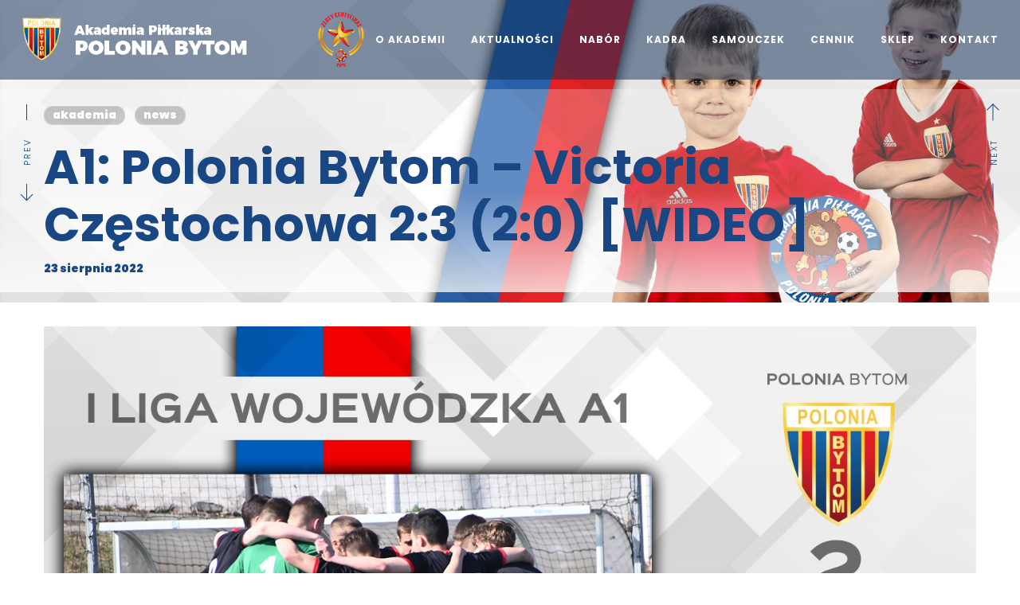

--- FILE ---
content_type: text/html; charset=UTF-8
request_url: https://akademia.bspb.pl/a1-polonia-bytom-victoria-czestochowa-23-20-wideo/
body_size: 25533
content:
<!DOCTYPE html>
<html lang="pl-PL">
<head>
    <meta http-equiv="Content-Type" content="text/html; charset=UTF-8">
    <meta name="viewport" content="width=device-width, initial-scale=1, maximum-scale=1">    <meta http-equiv="X-UA-Compatible" content="IE=Edge">
    <link rel="pingback" href="https://akademia.bspb.pl/xmlrpc.php">
    
        <script type="text/javascript">
            var custom_blog_css = "";
            if (document.getElementById("custom_blog_styles")) {
                document.getElementById("custom_blog_styles").innerHTML += custom_blog_css;
            } else if (custom_blog_css !== "") {
                document.head.innerHTML += '<style id="custom_blog_styles" type="text/css">'+custom_blog_css+'</style>';
            }
        </script>
    <meta name='robots' content='index, follow, max-image-preview:large, max-snippet:-1, max-video-preview:-1' />
	<style>img:is([sizes="auto" i], [sizes^="auto," i]) { contain-intrinsic-size: 3000px 1500px }</style>
	
	<!-- This site is optimized with the Yoast SEO plugin v26.4 - https://yoast.com/wordpress/plugins/seo/ -->
	<title>A1: Polonia Bytom - Victoria Częstochowa 2:3 (2:0) [WIDEO] - Akademia Piłkarska BS Polonia Bytom</title>
	<link rel="canonical" href="https://akademia.bspb.pl/a1-polonia-bytom-victoria-czestochowa-23-20-wideo/" />
	<meta property="og:locale" content="pl_PL" />
	<meta property="og:type" content="article" />
	<meta property="og:title" content="A1: Polonia Bytom - Victoria Częstochowa 2:3 (2:0) [WIDEO] - Akademia Piłkarska BS Polonia Bytom" />
	<meta property="og:description" content="Sportowa złość i&nbsp;olbrzymi niedosyt towarzyszyły w&nbsp;piątek naszej drużynie A1, która&nbsp;mimo dwubramkowego prowadzenia ostatecznie przegrała w&nbsp;meczu z&nbsp;Victoria Częstochowa. Był to&nbsp;drugi mecz naszej młodzieży w&nbsp;sezonie 2022/2023. &nbsp; &nbsp; I&nbsp;Liga Wojewódzka A1, 19 sierpnia 2022r, godz.&nbsp;18:00, Bytom BS Polonia Bytom &#8211; Victoria Częstochowa 2:3 (2:0) bramki: 13&#8242; Pryga (karny), 16&#8242; Skórka. Skład: Hajduk &#8211; Zieliński, Maśnica, Pryga, Lazaj [&hellip;]" />
	<meta property="og:url" content="https://akademia.bspb.pl/a1-polonia-bytom-victoria-czestochowa-23-20-wideo/" />
	<meta property="og:site_name" content="Akademia Piłkarska BS Polonia Bytom" />
	<meta property="article:published_time" content="2022-08-23T08:12:34+00:00" />
	<meta property="article:modified_time" content="2022-08-23T08:13:06+00:00" />
	<meta property="og:image" content="https://akademia.bspb.pl/wp-content/uploads/A1-Victoria-Czestochowa-wynik-akademia-strona2-copy.jpg" />
	<meta property="og:image:width" content="1500" />
	<meta property="og:image:height" content="1050" />
	<meta property="og:image:type" content="image/jpeg" />
	<meta name="author" content="rafal" />
	<meta name="twitter:card" content="summary_large_image" />
	<meta name="twitter:label1" content="Napisane przez" />
	<meta name="twitter:data1" content="rafal" />
	<meta name="twitter:label2" content="Szacowany czas czytania" />
	<meta name="twitter:data2" content="1 minuta" />
	<script type="application/ld+json" class="yoast-schema-graph">{"@context":"https://schema.org","@graph":[{"@type":"Article","@id":"https://akademia.bspb.pl/a1-polonia-bytom-victoria-czestochowa-23-20-wideo/#article","isPartOf":{"@id":"https://akademia.bspb.pl/a1-polonia-bytom-victoria-czestochowa-23-20-wideo/"},"author":{"name":"rafal","@id":"https://akademia.bspb.pl/#/schema/person/3c13b2160cdea27b77178110b432435d"},"headline":"A1: Polonia Bytom &#8211; Victoria Częstochowa 2:3 (2:0) [WIDEO]","datePublished":"2022-08-23T08:12:34+00:00","dateModified":"2022-08-23T08:13:06+00:00","mainEntityOfPage":{"@id":"https://akademia.bspb.pl/a1-polonia-bytom-victoria-czestochowa-23-20-wideo/"},"wordCount":117,"publisher":{"@id":"https://akademia.bspb.pl/#organization"},"image":{"@id":"https://akademia.bspb.pl/a1-polonia-bytom-victoria-czestochowa-23-20-wideo/#primaryimage"},"thumbnailUrl":"https://akademia.bspb.pl/wp-content/uploads/A1-Victoria-Czestochowa-wynik-akademia-strona2-copy.jpg","keywords":["krzysztof hałgas","victoria częstochowa","wojciech mróz"],"articleSection":["Akademia","News"],"inLanguage":"pl-PL"},{"@type":"WebPage","@id":"https://akademia.bspb.pl/a1-polonia-bytom-victoria-czestochowa-23-20-wideo/","url":"https://akademia.bspb.pl/a1-polonia-bytom-victoria-czestochowa-23-20-wideo/","name":"A1: Polonia Bytom - Victoria Częstochowa 2:3 (2:0) [WIDEO] - Akademia Piłkarska BS Polonia Bytom","isPartOf":{"@id":"https://akademia.bspb.pl/#website"},"primaryImageOfPage":{"@id":"https://akademia.bspb.pl/a1-polonia-bytom-victoria-czestochowa-23-20-wideo/#primaryimage"},"image":{"@id":"https://akademia.bspb.pl/a1-polonia-bytom-victoria-czestochowa-23-20-wideo/#primaryimage"},"thumbnailUrl":"https://akademia.bspb.pl/wp-content/uploads/A1-Victoria-Czestochowa-wynik-akademia-strona2-copy.jpg","datePublished":"2022-08-23T08:12:34+00:00","dateModified":"2022-08-23T08:13:06+00:00","breadcrumb":{"@id":"https://akademia.bspb.pl/a1-polonia-bytom-victoria-czestochowa-23-20-wideo/#breadcrumb"},"inLanguage":"pl-PL","potentialAction":[{"@type":"ReadAction","target":["https://akademia.bspb.pl/a1-polonia-bytom-victoria-czestochowa-23-20-wideo/"]}]},{"@type":"ImageObject","inLanguage":"pl-PL","@id":"https://akademia.bspb.pl/a1-polonia-bytom-victoria-czestochowa-23-20-wideo/#primaryimage","url":"https://akademia.bspb.pl/wp-content/uploads/A1-Victoria-Czestochowa-wynik-akademia-strona2-copy.jpg","contentUrl":"https://akademia.bspb.pl/wp-content/uploads/A1-Victoria-Czestochowa-wynik-akademia-strona2-copy.jpg","width":1500,"height":1050},{"@type":"BreadcrumbList","@id":"https://akademia.bspb.pl/a1-polonia-bytom-victoria-czestochowa-23-20-wideo/#breadcrumb","itemListElement":[{"@type":"ListItem","position":1,"name":"Strona główna","item":"https://akademia.bspb.pl/"},{"@type":"ListItem","position":2,"name":"A1: Polonia Bytom &#8211; Victoria Częstochowa 2:3 (2:0) [WIDEO]"}]},{"@type":"WebSite","@id":"https://akademia.bspb.pl/#website","url":"https://akademia.bspb.pl/","name":"Akademia piłkarska Polonia Bytom","description":"Chcesz by Twoje dziecko było piłkarzem Akademii Piłkarskiej Polonii Bytom? Jeśli masz pytania to zadzwoń do nas lub napisz e-mail.","publisher":{"@id":"https://akademia.bspb.pl/#organization"},"potentialAction":[{"@type":"SearchAction","target":{"@type":"EntryPoint","urlTemplate":"https://akademia.bspb.pl/?s={search_term_string}"},"query-input":{"@type":"PropertyValueSpecification","valueRequired":true,"valueName":"search_term_string"}}],"inLanguage":"pl-PL"},{"@type":"Organization","@id":"https://akademia.bspb.pl/#organization","name":"Akademia Piłkarska Polonia Bytom","url":"https://akademia.bspb.pl/","logo":{"@type":"ImageObject","inLanguage":"pl-PL","@id":"https://akademia.bspb.pl/#/schema/logo/image/","url":"","contentUrl":"","caption":"Akademia Piłkarska Polonia Bytom"},"image":{"@id":"https://akademia.bspb.pl/#/schema/logo/image/"}},{"@type":"Person","@id":"https://akademia.bspb.pl/#/schema/person/3c13b2160cdea27b77178110b432435d","name":"rafal","image":{"@type":"ImageObject","inLanguage":"pl-PL","@id":"https://akademia.bspb.pl/#/schema/person/image/","url":"https://secure.gravatar.com/avatar/22612b30207c06213d53ee22d712bdd8be4245b3ff91ec629500414105f7312c?s=96&d=mm&r=g","contentUrl":"https://secure.gravatar.com/avatar/22612b30207c06213d53ee22d712bdd8be4245b3ff91ec629500414105f7312c?s=96&d=mm&r=g","caption":"rafal"},"url":"https://akademia.bspb.pl/author/rafal/"}]}</script>
	<!-- / Yoast SEO plugin. -->


<link rel='dns-prefetch' href='//fonts.googleapis.com' />
<link rel='preconnect' href='https://fonts.gstatic.com' crossorigin />
<link rel="alternate" type="application/rss+xml" title="Akademia Piłkarska BS Polonia Bytom &raquo; Kanał z wpisami" href="https://akademia.bspb.pl/feed/" />
<meta property="og:title" content="A1: Polonia Bytom &#8211; Victoria Częstochowa 2:3 (2:0) [WIDEO]"/><meta property="og:type" content="article"/><meta property="og:url" content="https://akademia.bspb.pl/a1-polonia-bytom-victoria-czestochowa-23-20-wideo/"/><meta property="og:site_name" content="Akademia Piłkarska BS Polonia Bytom"/><meta property="og:image" content="https://akademia.bspb.pl/wp-content/uploads/A1-Victoria-Czestochowa-wynik-akademia-strona2-copy-768x538.jpg"/><script type="text/javascript">
/* <![CDATA[ */
window._wpemojiSettings = {"baseUrl":"https:\/\/s.w.org\/images\/core\/emoji\/16.0.1\/72x72\/","ext":".png","svgUrl":"https:\/\/s.w.org\/images\/core\/emoji\/16.0.1\/svg\/","svgExt":".svg","source":{"concatemoji":"https:\/\/akademia.bspb.pl\/wp-includes\/js\/wp-emoji-release.min.js?ver=6.8.3"}};
/*! This file is auto-generated */
!function(s,n){var o,i,e;function c(e){try{var t={supportTests:e,timestamp:(new Date).valueOf()};sessionStorage.setItem(o,JSON.stringify(t))}catch(e){}}function p(e,t,n){e.clearRect(0,0,e.canvas.width,e.canvas.height),e.fillText(t,0,0);var t=new Uint32Array(e.getImageData(0,0,e.canvas.width,e.canvas.height).data),a=(e.clearRect(0,0,e.canvas.width,e.canvas.height),e.fillText(n,0,0),new Uint32Array(e.getImageData(0,0,e.canvas.width,e.canvas.height).data));return t.every(function(e,t){return e===a[t]})}function u(e,t){e.clearRect(0,0,e.canvas.width,e.canvas.height),e.fillText(t,0,0);for(var n=e.getImageData(16,16,1,1),a=0;a<n.data.length;a++)if(0!==n.data[a])return!1;return!0}function f(e,t,n,a){switch(t){case"flag":return n(e,"\ud83c\udff3\ufe0f\u200d\u26a7\ufe0f","\ud83c\udff3\ufe0f\u200b\u26a7\ufe0f")?!1:!n(e,"\ud83c\udde8\ud83c\uddf6","\ud83c\udde8\u200b\ud83c\uddf6")&&!n(e,"\ud83c\udff4\udb40\udc67\udb40\udc62\udb40\udc65\udb40\udc6e\udb40\udc67\udb40\udc7f","\ud83c\udff4\u200b\udb40\udc67\u200b\udb40\udc62\u200b\udb40\udc65\u200b\udb40\udc6e\u200b\udb40\udc67\u200b\udb40\udc7f");case"emoji":return!a(e,"\ud83e\udedf")}return!1}function g(e,t,n,a){var r="undefined"!=typeof WorkerGlobalScope&&self instanceof WorkerGlobalScope?new OffscreenCanvas(300,150):s.createElement("canvas"),o=r.getContext("2d",{willReadFrequently:!0}),i=(o.textBaseline="top",o.font="600 32px Arial",{});return e.forEach(function(e){i[e]=t(o,e,n,a)}),i}function t(e){var t=s.createElement("script");t.src=e,t.defer=!0,s.head.appendChild(t)}"undefined"!=typeof Promise&&(o="wpEmojiSettingsSupports",i=["flag","emoji"],n.supports={everything:!0,everythingExceptFlag:!0},e=new Promise(function(e){s.addEventListener("DOMContentLoaded",e,{once:!0})}),new Promise(function(t){var n=function(){try{var e=JSON.parse(sessionStorage.getItem(o));if("object"==typeof e&&"number"==typeof e.timestamp&&(new Date).valueOf()<e.timestamp+604800&&"object"==typeof e.supportTests)return e.supportTests}catch(e){}return null}();if(!n){if("undefined"!=typeof Worker&&"undefined"!=typeof OffscreenCanvas&&"undefined"!=typeof URL&&URL.createObjectURL&&"undefined"!=typeof Blob)try{var e="postMessage("+g.toString()+"("+[JSON.stringify(i),f.toString(),p.toString(),u.toString()].join(",")+"));",a=new Blob([e],{type:"text/javascript"}),r=new Worker(URL.createObjectURL(a),{name:"wpTestEmojiSupports"});return void(r.onmessage=function(e){c(n=e.data),r.terminate(),t(n)})}catch(e){}c(n=g(i,f,p,u))}t(n)}).then(function(e){for(var t in e)n.supports[t]=e[t],n.supports.everything=n.supports.everything&&n.supports[t],"flag"!==t&&(n.supports.everythingExceptFlag=n.supports.everythingExceptFlag&&n.supports[t]);n.supports.everythingExceptFlag=n.supports.everythingExceptFlag&&!n.supports.flag,n.DOMReady=!1,n.readyCallback=function(){n.DOMReady=!0}}).then(function(){return e}).then(function(){var e;n.supports.everything||(n.readyCallback(),(e=n.source||{}).concatemoji?t(e.concatemoji):e.wpemoji&&e.twemoji&&(t(e.twemoji),t(e.wpemoji)))}))}((window,document),window._wpemojiSettings);
/* ]]> */
</script>
<style id='gt3-core-elementor-core-inline-css' type='text/css'>
.elementor-section {
    z-index: 1;
}
img {
    vertical-align: top;
    outline: none !important;
    max-width: 100%;
    height: auto;
    user-select: none;
}
.isotope_item  {
    opacity: 1;
 
}
.isotope_item.loading {
    opacity: 0 !important;
}
.elementor-element-gt3_portfolio_archive {
    margin-bottom: 50px;
}
.archive .isotope_wrapper {
    margin-right: -30px;
}
.archive .isotope_wrapper .isotope_item {
    padding-right: 30px;
    padding-bottom: 30px;
}

</style>
<link rel='stylesheet' id='gt3-core/widgets/column-css' href='https://akademia.bspb.pl/wp-content/plugins/gt3-themes-core/dist/css/widgets/column.css?ver=1712851531' type='text/css' media='all' />
<style id='wp-emoji-styles-inline-css' type='text/css'>

	img.wp-smiley, img.emoji {
		display: inline !important;
		border: none !important;
		box-shadow: none !important;
		height: 1em !important;
		width: 1em !important;
		margin: 0 0.07em !important;
		vertical-align: -0.1em !important;
		background: none !important;
		padding: 0 !important;
	}
</style>
<link rel='stylesheet' id='wp-block-library-css' href='https://akademia.bspb.pl/wp-includes/css/dist/block-library/style.min.css?ver=6.8.3' type='text/css' media='all' />
<style id='classic-theme-styles-inline-css' type='text/css'>
/*! This file is auto-generated */
.wp-block-button__link{color:#fff;background-color:#32373c;border-radius:9999px;box-shadow:none;text-decoration:none;padding:calc(.667em + 2px) calc(1.333em + 2px);font-size:1.125em}.wp-block-file__button{background:#32373c;color:#fff;text-decoration:none}
</style>
<style id='global-styles-inline-css' type='text/css'>
:root{--wp--preset--aspect-ratio--square: 1;--wp--preset--aspect-ratio--4-3: 4/3;--wp--preset--aspect-ratio--3-4: 3/4;--wp--preset--aspect-ratio--3-2: 3/2;--wp--preset--aspect-ratio--2-3: 2/3;--wp--preset--aspect-ratio--16-9: 16/9;--wp--preset--aspect-ratio--9-16: 9/16;--wp--preset--color--black: #000000;--wp--preset--color--cyan-bluish-gray: #abb8c3;--wp--preset--color--white: #ffffff;--wp--preset--color--pale-pink: #f78da7;--wp--preset--color--vivid-red: #cf2e2e;--wp--preset--color--luminous-vivid-orange: #ff6900;--wp--preset--color--luminous-vivid-amber: #fcb900;--wp--preset--color--light-green-cyan: #7bdcb5;--wp--preset--color--vivid-green-cyan: #00d084;--wp--preset--color--pale-cyan-blue: #8ed1fc;--wp--preset--color--vivid-cyan-blue: #0693e3;--wp--preset--color--vivid-purple: #9b51e0;--wp--preset--gradient--vivid-cyan-blue-to-vivid-purple: linear-gradient(135deg,rgba(6,147,227,1) 0%,rgb(155,81,224) 100%);--wp--preset--gradient--light-green-cyan-to-vivid-green-cyan: linear-gradient(135deg,rgb(122,220,180) 0%,rgb(0,208,130) 100%);--wp--preset--gradient--luminous-vivid-amber-to-luminous-vivid-orange: linear-gradient(135deg,rgba(252,185,0,1) 0%,rgba(255,105,0,1) 100%);--wp--preset--gradient--luminous-vivid-orange-to-vivid-red: linear-gradient(135deg,rgba(255,105,0,1) 0%,rgb(207,46,46) 100%);--wp--preset--gradient--very-light-gray-to-cyan-bluish-gray: linear-gradient(135deg,rgb(238,238,238) 0%,rgb(169,184,195) 100%);--wp--preset--gradient--cool-to-warm-spectrum: linear-gradient(135deg,rgb(74,234,220) 0%,rgb(151,120,209) 20%,rgb(207,42,186) 40%,rgb(238,44,130) 60%,rgb(251,105,98) 80%,rgb(254,248,76) 100%);--wp--preset--gradient--blush-light-purple: linear-gradient(135deg,rgb(255,206,236) 0%,rgb(152,150,240) 100%);--wp--preset--gradient--blush-bordeaux: linear-gradient(135deg,rgb(254,205,165) 0%,rgb(254,45,45) 50%,rgb(107,0,62) 100%);--wp--preset--gradient--luminous-dusk: linear-gradient(135deg,rgb(255,203,112) 0%,rgb(199,81,192) 50%,rgb(65,88,208) 100%);--wp--preset--gradient--pale-ocean: linear-gradient(135deg,rgb(255,245,203) 0%,rgb(182,227,212) 50%,rgb(51,167,181) 100%);--wp--preset--gradient--electric-grass: linear-gradient(135deg,rgb(202,248,128) 0%,rgb(113,206,126) 100%);--wp--preset--gradient--midnight: linear-gradient(135deg,rgb(2,3,129) 0%,rgb(40,116,252) 100%);--wp--preset--font-size--small: 13px;--wp--preset--font-size--medium: 20px;--wp--preset--font-size--large: 36px;--wp--preset--font-size--x-large: 42px;--wp--preset--spacing--20: 0.44rem;--wp--preset--spacing--30: 0.67rem;--wp--preset--spacing--40: 1rem;--wp--preset--spacing--50: 1.5rem;--wp--preset--spacing--60: 2.25rem;--wp--preset--spacing--70: 3.38rem;--wp--preset--spacing--80: 5.06rem;--wp--preset--shadow--natural: 6px 6px 9px rgba(0, 0, 0, 0.2);--wp--preset--shadow--deep: 12px 12px 50px rgba(0, 0, 0, 0.4);--wp--preset--shadow--sharp: 6px 6px 0px rgba(0, 0, 0, 0.2);--wp--preset--shadow--outlined: 6px 6px 0px -3px rgba(255, 255, 255, 1), 6px 6px rgba(0, 0, 0, 1);--wp--preset--shadow--crisp: 6px 6px 0px rgba(0, 0, 0, 1);}:where(.is-layout-flex){gap: 0.5em;}:where(.is-layout-grid){gap: 0.5em;}body .is-layout-flex{display: flex;}.is-layout-flex{flex-wrap: wrap;align-items: center;}.is-layout-flex > :is(*, div){margin: 0;}body .is-layout-grid{display: grid;}.is-layout-grid > :is(*, div){margin: 0;}:where(.wp-block-columns.is-layout-flex){gap: 2em;}:where(.wp-block-columns.is-layout-grid){gap: 2em;}:where(.wp-block-post-template.is-layout-flex){gap: 1.25em;}:where(.wp-block-post-template.is-layout-grid){gap: 1.25em;}.has-black-color{color: var(--wp--preset--color--black) !important;}.has-cyan-bluish-gray-color{color: var(--wp--preset--color--cyan-bluish-gray) !important;}.has-white-color{color: var(--wp--preset--color--white) !important;}.has-pale-pink-color{color: var(--wp--preset--color--pale-pink) !important;}.has-vivid-red-color{color: var(--wp--preset--color--vivid-red) !important;}.has-luminous-vivid-orange-color{color: var(--wp--preset--color--luminous-vivid-orange) !important;}.has-luminous-vivid-amber-color{color: var(--wp--preset--color--luminous-vivid-amber) !important;}.has-light-green-cyan-color{color: var(--wp--preset--color--light-green-cyan) !important;}.has-vivid-green-cyan-color{color: var(--wp--preset--color--vivid-green-cyan) !important;}.has-pale-cyan-blue-color{color: var(--wp--preset--color--pale-cyan-blue) !important;}.has-vivid-cyan-blue-color{color: var(--wp--preset--color--vivid-cyan-blue) !important;}.has-vivid-purple-color{color: var(--wp--preset--color--vivid-purple) !important;}.has-black-background-color{background-color: var(--wp--preset--color--black) !important;}.has-cyan-bluish-gray-background-color{background-color: var(--wp--preset--color--cyan-bluish-gray) !important;}.has-white-background-color{background-color: var(--wp--preset--color--white) !important;}.has-pale-pink-background-color{background-color: var(--wp--preset--color--pale-pink) !important;}.has-vivid-red-background-color{background-color: var(--wp--preset--color--vivid-red) !important;}.has-luminous-vivid-orange-background-color{background-color: var(--wp--preset--color--luminous-vivid-orange) !important;}.has-luminous-vivid-amber-background-color{background-color: var(--wp--preset--color--luminous-vivid-amber) !important;}.has-light-green-cyan-background-color{background-color: var(--wp--preset--color--light-green-cyan) !important;}.has-vivid-green-cyan-background-color{background-color: var(--wp--preset--color--vivid-green-cyan) !important;}.has-pale-cyan-blue-background-color{background-color: var(--wp--preset--color--pale-cyan-blue) !important;}.has-vivid-cyan-blue-background-color{background-color: var(--wp--preset--color--vivid-cyan-blue) !important;}.has-vivid-purple-background-color{background-color: var(--wp--preset--color--vivid-purple) !important;}.has-black-border-color{border-color: var(--wp--preset--color--black) !important;}.has-cyan-bluish-gray-border-color{border-color: var(--wp--preset--color--cyan-bluish-gray) !important;}.has-white-border-color{border-color: var(--wp--preset--color--white) !important;}.has-pale-pink-border-color{border-color: var(--wp--preset--color--pale-pink) !important;}.has-vivid-red-border-color{border-color: var(--wp--preset--color--vivid-red) !important;}.has-luminous-vivid-orange-border-color{border-color: var(--wp--preset--color--luminous-vivid-orange) !important;}.has-luminous-vivid-amber-border-color{border-color: var(--wp--preset--color--luminous-vivid-amber) !important;}.has-light-green-cyan-border-color{border-color: var(--wp--preset--color--light-green-cyan) !important;}.has-vivid-green-cyan-border-color{border-color: var(--wp--preset--color--vivid-green-cyan) !important;}.has-pale-cyan-blue-border-color{border-color: var(--wp--preset--color--pale-cyan-blue) !important;}.has-vivid-cyan-blue-border-color{border-color: var(--wp--preset--color--vivid-cyan-blue) !important;}.has-vivid-purple-border-color{border-color: var(--wp--preset--color--vivid-purple) !important;}.has-vivid-cyan-blue-to-vivid-purple-gradient-background{background: var(--wp--preset--gradient--vivid-cyan-blue-to-vivid-purple) !important;}.has-light-green-cyan-to-vivid-green-cyan-gradient-background{background: var(--wp--preset--gradient--light-green-cyan-to-vivid-green-cyan) !important;}.has-luminous-vivid-amber-to-luminous-vivid-orange-gradient-background{background: var(--wp--preset--gradient--luminous-vivid-amber-to-luminous-vivid-orange) !important;}.has-luminous-vivid-orange-to-vivid-red-gradient-background{background: var(--wp--preset--gradient--luminous-vivid-orange-to-vivid-red) !important;}.has-very-light-gray-to-cyan-bluish-gray-gradient-background{background: var(--wp--preset--gradient--very-light-gray-to-cyan-bluish-gray) !important;}.has-cool-to-warm-spectrum-gradient-background{background: var(--wp--preset--gradient--cool-to-warm-spectrum) !important;}.has-blush-light-purple-gradient-background{background: var(--wp--preset--gradient--blush-light-purple) !important;}.has-blush-bordeaux-gradient-background{background: var(--wp--preset--gradient--blush-bordeaux) !important;}.has-luminous-dusk-gradient-background{background: var(--wp--preset--gradient--luminous-dusk) !important;}.has-pale-ocean-gradient-background{background: var(--wp--preset--gradient--pale-ocean) !important;}.has-electric-grass-gradient-background{background: var(--wp--preset--gradient--electric-grass) !important;}.has-midnight-gradient-background{background: var(--wp--preset--gradient--midnight) !important;}.has-small-font-size{font-size: var(--wp--preset--font-size--small) !important;}.has-medium-font-size{font-size: var(--wp--preset--font-size--medium) !important;}.has-large-font-size{font-size: var(--wp--preset--font-size--large) !important;}.has-x-large-font-size{font-size: var(--wp--preset--font-size--x-large) !important;}
:where(.wp-block-post-template.is-layout-flex){gap: 1.25em;}:where(.wp-block-post-template.is-layout-grid){gap: 1.25em;}
:where(.wp-block-columns.is-layout-flex){gap: 2em;}:where(.wp-block-columns.is-layout-grid){gap: 2em;}
:root :where(.wp-block-pullquote){font-size: 1.5em;line-height: 1.6;}
</style>
<link rel='stylesheet' id='contact-form-7-css' href='https://akademia.bspb.pl/wp-content/plugins/contact-form-7/includes/css/styles.css?ver=6.1.3' type='text/css' media='all' />
<link rel='stylesheet' id='wp-show-posts-css' href='https://akademia.bspb.pl/wp-content/plugins/wp-show-posts/css/wp-show-posts-min.css?ver=1.1.6' type='text/css' media='all' />
<link rel='stylesheet' id='dashicons-css' href='https://akademia.bspb.pl/wp-includes/css/dashicons.min.css?ver=6.8.3' type='text/css' media='all' />
<link rel='stylesheet' id='gt3-core/animations-css' href='https://akademia.bspb.pl/wp-content/plugins/gt3-themes-core/dist/css/animations.css?ver=1712851531' type='text/css' media='all' />
<link rel='stylesheet' id='default-style-css' href='https://akademia.bspb.pl/wp-content/themes/pb/style.css?ver=1.4.9' type='text/css' media='all' />
<link rel='stylesheet' id='theme-icon-css' href='https://akademia.bspb.pl/wp-content/themes/pb/fonts/theme-font/theme_icon.css?ver=6.8.3' type='text/css' media='all' />
<link rel='stylesheet' id='font-awesome-css' href='https://akademia.bspb.pl/wp-content/plugins/elementor/assets/lib/font-awesome/css/font-awesome.min.css?ver=4.7.0' type='text/css' media='all' />
<link rel='stylesheet' id='select2-css' href='https://akademia.bspb.pl/wp-content/themes/pb/css/select2.min.css?ver=4.0.5' type='text/css' media='1' />
<link rel='stylesheet' id='gt3-theme-css' href='https://akademia.bspb.pl/wp-content/themes/pb/css/theme.css?ver=1.4.9' type='text/css' media='all' />
<link rel='stylesheet' id='gt3-elementor-css' href='https://akademia.bspb.pl/wp-content/themes/pb/css/base-elementor.css?ver=1.4.9' type='text/css' media='all' />
<link rel='stylesheet' id='gt3-photo-modules-css' href='https://akademia.bspb.pl/wp-content/themes/pb/css/photo_modules.css?ver=1.4.9' type='text/css' media='all' />
<link rel='stylesheet' id='gt3-responsive-css' href='https://akademia.bspb.pl/wp-content/themes/pb/css/responsive.css?ver=1.4.9' type='text/css' media='all' />
<style id='gt3-responsive-inline-css' type='text/css'>
/* Custom CSS */*{}body,.main_footer .widget-title,.widget-title,body .widget .yit-wcan-select-open,body .widget-hotspot,body div[id*="ajaxsearchlitesettings"].searchsettings form fieldset legend,.tp-leftarrow.tparrows.custom.noSwipe:before,.tp-rightarrow.tparrows.custom.noSwipe:before,.prev_next_links_fullwidht .link_item,span.elementor-drop-cap span.elementor-drop-cap-letter,input[type="date"],input[type="email"],input[type="number"],input[type="password"],input[type="search"],input[type="tel"],input[type="text"],input[type="url"],select,textarea {font-family:Poppins;}body {background:#FFFFFF;font-size:18px;line-height:36px;font-weight:300;color: #777777;}/* Secondaty Fonts */blockquote code {font-family:Poppins;font-size:14px;line-height:20px;font-weight:;color: #777777;}/* Custom Fonts */.module_team .team_info,h1, h1 span, h1 a,h2, h2 span, h2 a,h3, h3 span, h3 a,h4, h4 span, h4 a,h5, h5 span, h5 a,h6, h6 span, h6 a,.gt3_header_builder_component.gt3_header_builder_search_cat_component .gt3-search_cat-select,.main_wrapper .gt3_search_form:before,.widget_search .gt3_search_form label,.main_wrapper .gt3_search_form label,.main_wrapper .sidebar-container .widget_categories ul li > a:hover:before,.main_wrapper .sidebar-container .widget_product_categories ul li > a:hover:before,.main_wrapper .sidebar-container .widget_layered_nav ul li > a:hover:before,input[type="date"],input[type="email"],input[type="number"],input[type="password"],input[type="search"],input[type="tel"],input[type="text"],input[type="url"],select,textarea,.gt3_form label,.wpcf7-form .label,.wrapper_404 label,.widget .gt3_search_form label,#respond #commentform p[class*="comment-form-"] > label,.block_info_title,div:not(.packery_wrapper) .blog_post_preview .listing_meta,.gt3_module_blog.packery_wrapper .blog_post_preview.format-standard .listing_meta,.logged-in-as a:hover,.sidebar-container .widget.widget_posts .recent_posts .post_title a:hover,.gt3_header_builder_component .woocommerce-mini-cart__empty-message,.elementor-widget-gt3-core-button.gt3_portfolio_view_more_link_wrapper .gt3_module_button_elementor:not(.hover_type2):not(.hover_type4):not(.hover_type5) .elementor_gt3_btn_text{color: #184784;}.gt3_icon_box__icon--number,h1, h1 span, h1 a,h2, h2 span, h2 a,h3, h3 span, h3 a,h4, h4 span, h4 a,h5, h5 span, h5 a,h6, h6 span, h6 a,.strip_template .strip-item a span,.column1 .item_title a,.index_number,.price_item_btn a,.shortcode_tab_item_title,.gt3_twitter .twitt_title,.gt3-page-title .page_title_meta *,.gt3_page_title_cats a {font-family: Poppins;font-weight: 900;}.gt3-page-title .page_title_meta.cpt_portf * {font-weight: inherit;}.gt3_page_title_cats a:hover,.wrapper_single_quote_link,aside .mc_form_inside .mc_signup_submit input:hover,aside .mc_form_inside .mc_signup_submit button:hover,.format-video .gt3_video__play_button:hover,.widget .calendar_wrap tbody td > a:before,.portfolio_wrapper .elementor-widget-gt3-core-button.gt3_portfolio_view_more_link_wrapper .gt3_module_button_elementor:not(.hover_type2):not(.hover_type4):not(.hover_type5) a:hover{background: #0066BF;}h1, h1 a, h1 span,.elementor-widget-heading h1.elementor-heading-title {font-family:Poppins;font-weight:700;font-size:52px;line-height:68px;}h2, h2 a, h2 span,.elementor-widget-heading h2.elementor-heading-title {font-family:Poppins;font-weight:900;font-size:36px;line-height:52px;}h3, h3 a, h3 span,.elementor-widget-heading h3.elementor-heading-title,#customer_login h2,.gt3_header_builder__login-modal_container h2,.sidepanel .title{font-family:Poppins;font-weight:900;font-size:27px;line-height:37px;}h4, h4 a, h4 span,.elementor-widget-heading h4.elementor-heading-title {font-family:Poppins;font-weight:700;font-size:24px;line-height:36px;}h5, h5 a, h5 span,.elementor-widget-heading h5.elementor-heading-title {font-family:Poppins;font-weight:900;font-size:18px;line-height:30px;}h6, h6 a, h6 span,.elementor-widget-heading h6.elementor-heading-title {font-family:Poppins;font-weight:900;font-size:16px;line-height:28px;color:#232325;}a,.diagram_item .chart,.item_title a ,.contentarea ul,#customer_login form .form-row label,.gt3_header_builder__login-modal_container form .form-row label,.blog_post_media--link .blog_post_media__link_text p {color:#184784;}button,input[type="submit"],.gt3_header_builder_cart_component .buttons .button,.gt3_module_button a,.learn_more,.testimonials_title,blockquote p:last-child,.blog_post_preview.format-quote .post_media_info .quote_author{font-family:Poppins;}/* Theme color */a,.calendar_wrap thead,.gt3_practice_list__image-holder i,.load_more_works:hover,.copyright a:hover,.price_item .items_text ul li:before,.price_item.most_popular .item_cost_wrapper h3,.gt3_practice_list__title a:hover,#select2-gt3_product_cat-results li,.pre_footer input[type="submit"]:hover,.listing_meta,.controls .slick-arrow,.ribbon_arrow,.flow_arrow,.module_testimonial.nav-arrows .slick-arrow,.main_wrapper ol > li:before,.main_wrapper #main_content ul.gt3_list_line li:before,.main_wrapper .elementor-section ul.gt3_list_line li:before,.main_wrapper #main_content ul.gt3_list_disc li:before,.main_wrapper .elementor-section ul.gt3_list_disc li:before,.top_footer a:hover,.top_footer .widget.widget_nav_menu ul li > a:hover,.main_wrapper .sidebar-container .widget_categories ul li:hover > a,.single .blog_post_preview.format-quote .elementor .elementor-drop-cap .elementor-drop-cap-letter,.single .blog_post_preview.format-link .elementor .elementor-drop-cap .elementor-drop-cap-letter,.single_prev_next_posts a:hover,.sidebar .widget.gt3_widget.widget_search .search_form:before,.widget.widget_product_categories ul li:before, .widget.widget_nav_menu ul li:before, .widget.widget_archive ul li:before, .widget.widget_pages ul li:before, .widget.widget_categories ul li:before,.widget.widget_recent_entries ul li:before, .widget.widget_meta ul li:before, .widget.widget_recent_comments ul li:before, .widget.widget.widget_rss ul li:before, .widget.widget_nav_menu ul li a:before, .widget.main_wrapper ul li:before, .widget.main_footer ul li:before,span.elementor-drop-cap span.elementor-drop-cap-letter,.gt3_practice_list__link:before,.load_more_works,.single_post_share a:hover,.woocommerce ul.products li.product .woocommerce-loop-product__title:hover,.gt3_header_builder_cart_component ul.cart_list li a:hover,ul.gt3_list_disc li:before {color: #0066BF;}.gt3_practice_list__link:before,.load_more_works,.woocommerce ul.products:not(.list) li.product .gt3_woocommerce_open_control_tag div a:before,.woocommerce ul.products:not(.list) li.product .gt3_woocommerce_open_control_tag .added_to_cart:hover,.woocommerce ul.products:not(.list) li.product .gt3_woocommerce_open_control_tag div a:hover,#back_to_top.show:hover,.gt3_module_blog.packery_wrapper .blog_post_preview span.post_category a:hover,.gt3_module_blog .blog_post_preview.format-standard .packery_content_wrap:before {background-color: #0066BF;}.header_over_bg .gt3_custom_header_btn a,.comment-reply-link:hover,.main_wrapper .gt3_product_list_nav li a:hover {color: #0066BF;}.gt3_custom_header_btn a:hover {background: #0066BF !important;}.calendar_wrap caption,.widget .calendar_wrap table td#today:before,.gt3_module_blog.packery_wrapper .blog_post_preview .listing_meta .post_category a:hover{background: #0066BF;}.wpcf7-form label,.woocommerce div.product .woocommerce-tabs ul.tabs li a:hover,.gt3_module_blog .blog_post_media__icon.blog_post_media__icon--quote,div:not(.packery_wrapper) .blog_post_preview .listing_meta a:hover,.widget_archive ul li:hover .post_count {color: #0066BF;}.blogpost_title a:hover {color: #0066BF !important;}.gt3_icon_box__link a:before,.gt3_icon_box__link a:before,.stripe_item-divider,.search_result_form .search_form .search_submit{background-color: #0066BF;}.single-member-page .member-icon:hover,.single-member-page .team-link:hover,.module_testimonial blockquote:before,.module_testimonial .testimonials_title,.sidebar .widget_nav_menu .menu .menu-item:hover > a, .widget.widget_recent_entries > ul > li:hover a,.gt3_widget > ul > li:hover a,#respond #commentform p[class*="comment-form-"] > label.gt3_onfocus,.comment-notes .required,#cancel-comment-reply-link {color: #0066BF;}/* menu fonts */.main-menu>.gt3-menu-categories-title,.main-menu>ul,.main-menu>div>ul,.column_menu>ul,.column_menu>.gt3-menu-categories-title,.column_menu>div>ul {font-family:Poppins;font-weight:700;line-height:22px;font-size:12px;letter-spacing: 1px;text-transform: uppercase;}/* sub menu styles */.main-menu ul.sub-menu li.menu-item:hover > a:hover,.column_menu ul li.menu-item:hover > a:hover,.main-menu .current_page_item,.main-menu .current-menu-item,.main-menu .current-menu-ancestor,.gt3_header_builder_menu_component .column_menu .menu li.current_page_item > a,.gt3_header_builder_menu_component .column_menu .menu li.current-menu-item > a,.gt3_header_builder_menu_component .column_menu .menu li.current-menu-ancestor > a,.column_menu .current_page_item,.column_menu .current-menu-item,.column_menu .current-menu-ancestor{color: #f6f6f6;}.main-menu ul li ul.sub-menu,.column_menu ul li ul.sub-menu,.main_header .header_search__inner .search_form,.mobile_menu_container {background-color: rgba(24,71,132,1) ;color: #ffffff ;}.main_header .header_search__inner .search_text::-webkit-input-placeholder{color: #ffffff !important;}.main_header .header_search__inner .search_text:-moz-placeholder {color: #ffffff !important;}.main_header .header_search__inner .search_text::-moz-placeholder {color: #ffffff !important;}.main_header .header_search__inner .search_text:-ms-input-placeholder {color: #ffffff !important;};/* widgets */body div[id*='ajaxsearchlitesettings'].searchsettings fieldset .label:hover,body div[id*='ajaxsearchlite'] .probox .proclose:hover,.module_team.type2 .team_title__text,.widget.widget_recent_comments > ul > li a,.widget.widget_rss > ul > li a,.gt3_module_blog.packery_wrapper .blog_post_preview.format-standard .blog_content .packery_content_wrap .listing_meta .post_date,.gt3_module_blog.packery_wrapper .blog_post_preview.format-standard .blog_content .packery_content_wrap h2 a,.sidebar-container .widget.widget_posts .recent_posts .listing_meta span,.block_info_title,body ul.cart_list li .quantity, body ul.product_list_widget li .quantity,.gt3_header_builder_cart_component__cart-container .total{color: #184784;}/* blog */ul.pagerblock li span,.countdown-period,.gt3-page-title_default_color_a .gt3-page-title__content .gt3_breadcrumb a,.gt3-page-title_default_color_a .gt3-page-title__content .gt3_breadcrumb .gt3_pagination_delimiter,.module_team.type2 .team-positions,.widget.widget_recent_entries > ul > li a,.gt3_widget > ul > li a,.single .blog_post_preview.format-quote .elementor .elementor-text-editor p,.single .blog_post_preview.format-link .elementor .elementor-text-editor p,.comment-reply-link,.widget_search .search_form .search_text,.sidebar .widget_nav_menu .menu .menu-item > a {color: #777777;}.blogpost_title i,.widget.widget_recent_comments > ul > li:hover a,.widget.widget_rss > ul > li:hover a,.sidebar-container .widget.widget_posts .recent_posts .post_title a,.single_post_info a:hover,.widget_categories ul li:hover .post_count,.comment_info a:hover {color: #0066BF;}.gt3_header_builder_cart_component__cart-container .total strong,.prev_next_links .title,input[type="submit"]:hover,.gt3_module_featured_posts .blog_post_preview.format-quote .listing_meta,.gt3_module_featured_posts .blog_post_preview.format-link .listing_meta {color: #184784;}button:hover,input[type="submit"],.gt3_module_title .carousel_arrows a:hover span,.stripe_item:after,.packery-item .packery_overlay,.ui-datepicker .ui-datepicker-buttonpane button.ui-state-hover,.woocommerce div.product form.cart .button,.gt3_module_blog .blog_post_preview.format-link .blog_content,.gt3_module_blog .blog_post_preview.format-quote .blog_content,.wc-proceed-to-checkout a.checkout-button.button.alt.wc-forward:hover{background: #0066BF;}button:hover,input[type="submit"]:hover,.ui-datepicker .ui-datepicker-buttonpane button.ui-state-hover,input[type="submit"]:hover,input[type="submit"],.woocommerce ul.products li.product .gt3_woocommerce_open_control_tag_bottom div a,.woocommerce ul.products li.product .gt3_woocommerce_open_control_tag_bottom div a:hover,.woocommerce div.product form.cart .button,.woocommerce div.product form.cart .button:hover,form.wpcf7-form input.wpcf7-form-control.wpcf7-submit:hover,.form-submit button:hover,.woocommerce-account .woocommerce-MyAccount-content .woocommerce-message--info .button,.woocommerce-account .woocommerce-MyAccount-content .woocommerce-message--info .button:hover,.gt3_module_button_list a {border-color: #0066BF;}.gt3_module_title .carousel_arrows a:hover span:before {border-color: #0066BF;}.gt3_module_title .carousel_arrows a span,.elementor-slick-slider .slick-slider .slick-prev:after,.elementor-slick-slider .slick-slider .slick-next:after,.gt3_404_search .search_form .search_submit:hover,aside .mc_form_inside .mc_signup_submit input,aside .mc_form_inside .mc_signup_submit button,.search_result_form .search_form .search_submit:hover,.woocommerce ul.products li.product .gt3_woocommerce_open_control_tag .button,.woocommerce div.product form.cart button.single_add_to_cart_button.button.alt:hover,.woocommerce .woocommerce-message a.button:hover,.wc-proceed-to-checkout a.checkout-button.button.alt.wc-forward,.woocommerce #reviews #respond input#submit:hover,.woocommerce .woocommerce-message a.woocommerce-Button.button:hover,.woocommerce-account .woocommerce-MyAccount-content .woocommerce-message--info .button:hover,.woocommerce-account .woocommerce-MyAccount-content .woocommerce-Message.woocommerce-Message--info.woocommerce-info .button:hover,.woocommerce #payment #place_order:hover, .woocommerce-page #payment #place_order:hover,.gt3_header_builder_cart_component .buttons .button:hover{background: #184784;}.gt3_module_title .carousel_arrows a span:before {border-color: #184784;}.likes_block,.woocommerce ul.products li.product .gt3_woocommerce_open_control_tag_bottom div a:hover,.woocommerce ul.products.list li.product .gt3_woocommerce_open_control_tag div a:hover:before, .woocommerce ul.products li.product .gt3_woocommerce_open_control_tag_bottom div a:hover:before,.woocommerce div.product form.cart .button:hover,.gt3_module_blog .blog_post_preview.format-standard .packery_content_wrap:before,.single-product.woocommerce div.product .product_meta a:hover,.woocommerce div.product p.price,.woocommerce div.product span.price{color: #0066BF;}.post_media_info,.gt3_practice_list__filter,.isotope-filter,.gt3_module_blog .blog_post_preview.format-standard h2 a,.woocommerce ul.products li.product .price{color: #184784;}.post_media_info:before,ul.products:not(.list) li.product:hover .gt3_woocommerce_open_control_tag div a{background: #184784;}.gt3_module_title .external_link .learn_more {line-height:36px;}.post_share > a:before,.share_wrap a span.fa {font-size:18px;}ol.commentlist:after,.gt3_image_rotate .gt3_image_rotate_title,#comments > ol.commentlist > li.comment:first-child > .stand_comment{background:#FFFFFF;}button,blockquote:before,.blog_post_media__link_text a:hover,h3#reply-title a,.comment_author_says a:hover,.dropcap,.gt3_custom_text a,.gt3_custom_button i {color: #0066BF;}.main_wrapper .content-container ol > li:before,.main_wrapper .content-container ul:not(.variable-items-wrapper) > li:before,.main_wrapper #main_content ul[class*="gt3_list_"] li:before,.single .post_tags > span,h3#reply-title a:hover,.comment_author_says,.comment_author_says a,body #respond form#commentform > p.form-submit button:hover {color: #184784;}::-moz-selection{background: #0066BF;}::selection{background: #0066BF;}.gt3_practice_list__overlay:before {background-color: #0066BF;}input::-webkit-input-placeholder,textarea::-webkit-input-placeholder {color: #184784;}input:-moz-placeholder,textarea:-moz-placeholder { /* Firefox 18- */color: #184784;}input::-moz-placeholder,textarea::-moz-placeholder {/* Firefox 19+ */color: #184784;}input:-ms-input-placeholder,textarea:-ms-input-placeholder {color: #184784;}@media only screen and (max-width: 767px){.gt3-hotspot-shortcode-wrapper .gt3_tooltip{background-color: #FFFFFF;}}form.wpcf7-form input.wpcf7-form-control.wpcf7-submit, .form-submit button{background-image: linear-gradient(120deg, #0066BF 0%, #0066BF 100%);border-color: #0066BF;}form.wpcf7-form input.wpcf7-form-control.wpcf7-submit:hover, .form-submit button:hover{border-color: #0066BF;}.top_footer .widget.widget_posts .recent_posts li > .recent_posts_content .post_title a,.top_footer .widget.widget_archive ul li > a,.top_footer .widget.widget_categories ul li > a,.top_footer .widget.widget_pages ul li > a,.top_footer .widget.widget_meta ul li > a,.top_footer .widget.widget_recent_comments ul li > a,.top_footer .widget.widget_recent_entries ul li > a,.main_footer .top_footer .widget h3.widget-title,.top_footer strong{color: #ffffff ;}.top_footer{color: #ffffff;}.main_footer .copyright{color: #ffffff;}.gt3_header_builder__section--top .gt3_currency_switcher:hover ul,.gt3_header_builder__section--top .gt3_lang_switcher:hover ul{background-color:rgba(255,255,255,1);}.gt3_header_builder__section--middle .gt3_currency_switcher:hover ul,.gt3_header_builder__section--middle .gt3_lang_switcher:hover ul{background-color:rgba(13,42,84,0.5);}.gt3_header_builder__section--bottom .gt3_currency_switcher:hover ul,.gt3_header_builder__section--bottom .gt3_lang_switcher:hover ul{background-color:rgba(255,255,255,1);}@media only screen and (max-width: 1200px){.header_side_container .logo_container {max-width: 185px;}}@media only screen and (max-width: 767px){.header_side_container .logo_container {max-width: 115px;}}.woocommerce div.product form.cart .qty,.woocommerce nav.woocommerce-pagination ul li a,.woocommerce nav.woocommerce-pagination ul li span{font-family: Poppins;}.quantity-spinner.quantity-up:hover,.quantity-spinner.quantity-down:hover,.woocommerce .gt3-products-header .gridlist-toggle:hover,.elementor-widget-gt3-core-accordion .item_title .ui-accordion-header-icon:before,.elementor-element.elementor-widget-gt3-core-accordion .accordion_wrapper .item_title.ui-accordion-header-active.ui-state-active,.elementor-widget-gt3-core-accordion .accordion_wrapper .item_title:hover{color: #0066BF;}.woocommerce a.button,.woocommerce button.button,.woocommerce input.button,.woocommerce #respond input#submit.alt,.woocommerce a.button.alt,.woocommerce button.button.alt,.woocommerce input.button.alt,.woocommerce #reviews a.button,.woocommerce #reviews button.button,.woocommerce #reviews input.button{color: #0066BF;}.woocommerce #respond input#submit:hover,.woocommerce a.button:hover,.woocommerce button.button:hover,.woocommerce input.button:hover,.woocommerce #respond input#submit.alt:hover,.woocommerce a.button.alt:hover,.woocommerce button.button.alt:hover,.woocommerce input.button.alt:hover,.woocommerce #reviews a.button:hover,.woocommerce #reviews button.button:hover,.woocommerce #reviews input.button:hover,.woocommerce #respond input#submit.disabled:hover,.woocommerce #respond input#submit:disabled:hover,.woocommerce #respond input#submit:disabled[disabled]:hover,.woocommerce a.button.disabled:hover,.woocommerce a.button:disabled:hover,.woocommerce a.button:disabled[disabled]:hover,.woocommerce button.button.disabled:hover,.woocommerce button.button:disabled:hover,.woocommerce button.button:disabled[disabled]:hover,.woocommerce input.button.disabled:hover,.woocommerce input.button:disabled:hover,.woocommerce input.button:disabled[disabled]:hover{border-color: #0066BF;background-color: #0066BF;}.woocommerce #respond input#submit.alt.disabled,.woocommerce #respond input#submit.alt:disabled,.woocommerce #respond input#submit.alt:disabled[disabled],.woocommerce a.button.alt.disabled,.woocommerce a.button.alt:disabled,.woocommerce a.button.alt:disabled[disabled],.woocommerce button.button.alt.disabled,.woocommerce button.button.alt:disabled,.woocommerce button.button.alt:disabled[disabled],.woocommerce input.button.alt.disabled,.woocommerce input.button.alt:disabled,.woocommerce input.button.alt:disabled[disabled]{color: #0066BF;}.woocommerce #respond input#submit.alt.disabled:hover,.woocommerce #respond input#submit.alt:disabled:hover,.woocommerce #respond input#submit.alt:disabled[disabled]:hover,.woocommerce a.button.alt.disabled:hover,.woocommerce a.button.alt:disabled:hover,.woocommerce a.button.alt:disabled[disabled]:hover,.woocommerce button.button.alt.disabled:hover,.woocommerce button.button.alt:disabled:hover,.woocommerce button.button.alt:disabled[disabled]:hover,.woocommerce input.button.alt.disabled:hover,.woocommerce input.button.alt:disabled:hover,.woocommerce input.button.alt:disabled[disabled]:hover,.woocommerce div.product form.cart .qty,.woocommerce nav.woocommerce-pagination ul li a,.woocommerce nav.woocommerce-pagination ul li span{font-family: Poppins;}.quantity-spinner.quantity-up:hover,.quantity-spinner.quantity-down:hover,.woocommerce .gt3-products-header .gridlist-toggle:hover,.elementor-widget-gt3-core-accordion .item_title .ui-accordion-header-icon:before,.elementor-element.elementor-widget-gt3-core-accordion .accordion_wrapper .item_title.ui-accordion-header-active.ui-state-active{color: #0066BF;}.woocommerce a.button,.woocommerce button.button,.woocommerce input.button,.woocommerce #respond input#submit.alt,.woocommerce a.button.alt,.woocommerce button.button.alt,.woocommerce input.button.alt,.woocommerce #reviews a.button,.woocommerce #reviews button.button,.woocommerce #reviews input.button{color: #0066BF;}.woocommerce #respond input#submit:hover,.woocommerce a.button:hover,.woocommerce button.button:hover,.woocommerce input.button:hover,.woocommerce #respond input#submit.alt:hover,.woocommerce a.button.alt:hover,.woocommerce button.button.alt:hover,.woocommerce input.button.alt:hover,.woocommerce #reviews a.button:hover,.woocommerce #reviews button.button:hover,.woocommerce #reviews input.button:hover,.woocommerce #respond input#submit.disabled:hover,.woocommerce #respond input#submit:disabled:hover,.woocommerce #respond input#submit:disabled[disabled]:hover,.woocommerce a.button.disabled:hover,.woocommerce a.button:disabled:hover,.woocommerce a.button:disabled[disabled]:hover,.woocommerce button.button.disabled:hover,.woocommerce button.button:disabled:hover,.woocommerce button.button:disabled[disabled]:hover,.woocommerce input.button.disabled:hover,.woocommerce input.button:disabled:hover,.woocommerce input.button:disabled[disabled]:hover{border-color: #0066BF;background-color: #0066BF;}.woocommerce #respond input#submit.alt.disabled,.woocommerce #respond input#submit.alt:disabled,.woocommerce #respond input#submit.alt:disabled[disabled],.woocommerce a.button.alt.disabled,.woocommerce a.button.alt:disabled,.woocommerce a.button.alt:disabled[disabled],.woocommerce button.button.alt.disabled,.woocommerce button.button.alt:disabled,.woocommerce button.button.alt:disabled[disabled],.woocommerce input.button.alt.disabled,.woocommerce input.button.alt:disabled,.woocommerce input.button.alt:disabled[disabled]{color: #0066BF;}.woocommerce #respond input#submit.alt.disabled:hover,.woocommerce #respond input#submit.alt:disabled:hover,.woocommerce #respond input#submit.alt:disabled[disabled]:hover,.woocommerce a.button.alt.disabled:hover,.woocommerce a.button.alt:disabled:hover,.woocommerce a.button.alt:disabled[disabled]:hover,.woocommerce button.button.alt.disabled:hover,.woocommerce button.button.alt:disabled:hover,.woocommerce button.button.alt:disabled[disabled]:hover,.woocommerce input.button.alt.disabled:hover,.woocommerce input.button.alt:disabled:hover,.woocommerce input.button.alt:disabled[disabled]:hover,#review_form form#commentform input#submit,.woocommerce .woocommerce-message a.button, .gt3_module_button_list a:hover {background-color: #0066BF;border-color: #0066BF;}.woocommerce table.shop_table .product-quantity .qty.allotted,.woocommerce div.product form.cart .qty.allotted,.image_size_popup .close,#yith-quick-view-content .product_meta,.single-product.woocommerce div.product .product_meta,.woocommerce div.product form.cart .variations td,.woocommerce div.product .woocommerce-tabs ul.tabs li,.woocommerce .widget_shopping_cart .total,.woocommerce.widget_shopping_cart .total,.woocommerce table.shop_table thead th,.woocommerce table.woocommerce-checkout-review-order-table tfoot td .woocommerce-Price-amount{color: #184784;}#yith-quick-view-content .product_meta a,#yith-quick-view-content .product_meta .sku,.single-product.woocommerce div.product .product_meta a,.single-product.woocommerce div.product .product_meta .sku,.select2-container--default .select2-selection--single .select2-selection__rendered,.woocommerce ul.products li.product .woocommerce-loop-product__title,.gt3_404_search .search_form label,.search_result_form .search_form label,.has_post_boxed_content .blog_content .listing_meta > span,.woocommerce .star-rating::before,.woocommerce #reviews p.stars span a,.woocommerce p.stars span a:hover~a::before,.woocommerce p.stars.selected span a.active~a::before, .woocommerce nav.woocommerce-pagination ul li a:hover,.gt3_module_blog.packery_wrapper .blog_post_preview.format-standard .blog_content .packery_content_wrap,.select2-container--default .select2-results__option--highlighted[aria-selected], .select2-container--default .select2-results__option--highlighted[data-selected],.cart_list.product_list_widget a.remove,.elementor-widget-gt3-core-accordion .accordion_wrapper .item_title{color: #777777;} .woocommerce #reviews a.button:hover,.woocommerce #reviews button.button:hover,.woocommerce #reviews input.button:hover,.woocommerce div.product > .woocommerce-tabs ul.tabs li.active a,.woocommerce ul.products li.product a:hover .woocommerce-loop-product__title,.widget_categories ul li:hover .post_count, .widget_archive ul li:hover .post_count,.widget .calendar_wrap table td#today,.woocommerce ul.products li.product .woocommerce-loop-product__title:hover{color: #0066BF;}.woocommerce.single-product #respond #commentform textarea:focus,.woocommerce div.product > .woocommerce-tabs ul.tabs li.active a, .woocommerce div.product .woocommerce-tabs ul.tabs li a:hover{border-bottom-color: #0066BF;}.woocommerce .woocommerce-ordering select,.woocommerce .gridlist-toggle,.woocommerce .gt3-products-header .gt3-gridlist-toggle{background-color: #FFFFFF;}form.wpcf7-form input.wpcf7-form-control.wpcf7-submit:hover,.form-submit button:hover{background-color: transparent !important;}.price_item .item_cost_wrapper h3,.price_item-cost,.elementor-widget-slider-gt3 .slider_type_1 .controls .slick-position span:not(.all_slides),.elementor-widget-slider-gt3 .slider_type_3 .controls .slick-position span:not(.all_slides),.elementor-widget-slider-gt3 .controls .slick_control_text span:not(.all_slides),.ribbon_arrow .control_text span:not(.all_slides),.elementor-widget-tabs .elementor-tab-desktop-title,.woocommerce-cart .wc-proceed-to-checkout a.checkout-button,.woocommerce.widget_product_categories ul li:hover > a,.product-categories > li.cat-parent:hover .gt3-button-cat-open,.woocommerce .woocommerce-widget-layered-nav-list .woocommerce-widget-layered-nav-list__item:hover > a,.woocommerce .woocommerce-widget-layered-nav-list .woocommerce-widget-layered-nav-list__item:hover span,.cart_list.product_list_widget a.remove:hover:before,.woocommerce .return-to-shop a.button.wc-backward,.woocommerce ul.products li.product a:hover{color: #0066BF;}.price_item .label_text span,a.bordered:hover, ul.pagerblock li a.current,ul.pagerblock li span,.woocommerce nav.woocommerce-pagination ul li span.current,.woocommerce ul.products li.product .gt3_woocommerce_open_control_tag_bottom div a,.woocommerce-cart table.cart td.actions .coupon .button:hover,.woocommerce-cart table.cart td.actions > .button:hover, .woocommerce-cart .shipping-calculator-form .button:hover,.woocommerce button.button.alt:hover,.woocommerce button.button.alt,.woocommerce #payment .woocommerce-page #place_order,.woocommerce #payment .woocommerce-page #place_order:hover,.gt3_header_builder_cart_component .buttons .button,.woocommerce .return-to-shop a.button.wc-backward:hover,.tagcloud a:hover,.prev_next_links_fullwidht .link_item,span.ui-slider-handle.ui-state-default.ui-corner-all.ui-state-hover,body table.compare-list .add-to-cart td a:hover,.woocommerce ul.products li.product .gt3_woocommerce_open_control_tag .button:hover,.woocommerce .widget_price_filter .price_slider_amount .button:hover,.woocommerce-account .woocommerce-MyAccount-content .woocommerce-Message.woocommerce-Message--info.woocommerce-info .button,.woo_mini-count > span:not(:empty),.infinite-scroll-request > div{background-color: #0066BF;}a.bordered:hover,.elementor-widget-tabs.elementor-tabs-view-horizontal .elementor-tab-desktop-title.elementor-active:after,.woocommerce-cart .wc-proceed-to-checkout a.checkout-button,.woocommerce-cart table.cart td.actions > .button, .woocommerce-cart .shipping-calculator-form .button,.woocommerce-cart table.cart td.actions .coupon .button,.woocommerce #respond input#submit, .woocommerce button.button, .woocommerce input.button,.woocommerce button.button.alt:hover,.woocommerce button.button.alt,.woocommerce #payment .woocommerce-page #place_order,.woocommerce #payment .woocommerce-page #place_order:hover, .woocommerce .return-to-shop a.button.wc-backward,.woocommerce .widget_price_filter .ui-slider .ui-slider-handle,.woocommerce .widget_price_filter .ui-slider .ui-slider-handle:before{border-color: #0066BF;}.price_item-cost,.countdown-section{font-family: Poppins;}.price_item-cost span,.elementor-widget-slider-gt3 .controls .slick_control_text span.all_slides,.ribbon_arrow .control_text span.all_slides,.elementor-widget-works-gt3 .type_packery .post_category,.gt3_header_builder_cart_component ul.cart_list li a {color: #777777;}.fs_gallery_wrapper .status .first,.fs_gallery_wrapper .status .divider,.countdown-section,.page_nav_ancor a,.isotope-filter a,.isotope-filter a.active,.single-post .gt3_module_featured_posts .format-quote .item_wrapper .blog_content h2.blogpost_title a,.single-post .gt3_module_featured_posts .format-link .item_wrapper .blog_content h2.blogpost_title a,.woocommerce .widget_price_filter .price_slider_amount .button,.gt3_widget span.woocommerce-Price-amount.amount,.woocommerce table.shop_table td.product-remove a:hover:before,.woocommerce table.shop_table td.product-name a:hover,.sidebar-container .widget.widget_posts .recent_posts .listing_meta span,.gt3_header_builder_cart_component:hover .gt3_header_builder_cart_component__cart{color: #184784;}/* PixProof */.mfp-container button.mfp-arrow-right:hover {border-left-color: #0066BF;}.mfp-container button.mfp-arrow-left:hover {border-right-color: #0066BF;}/* End PixProof *//* Map */.map_info_marker {background: #f9f9f9;}.map_info_marker:after {border-color: #f9f9f9 transparent transparent transparent;}.marker_info_street_number,.marker_info_street,.footer_back2top .gt3_svg_line_icon{color: #0066BF;}.marker_info_desc {color: #777777;}.map_info_marker_content {font-family:Montserrat;font-weight:700;}.marker_info_divider:after {background: #777777;}.elementor-widget-gt3-core-button .gt3_module_button_elementor:not(.hover_type2) a,.elementor-widget-gt3-core-button .gt3_module_button_elementor .hover_type2 .gt3_module_button__container span.gt3_module_button__cover.front {border-color: #0066BF;}.elementor-element.elementor-widget-gt3-core-button .gt3_module_button_elementor a:not(.hover_type2):not(.hover_type5){border-color: #0066BF;background: #0066BF;}.elementor-widget-gt3-core-button .gt3_module_button_elementor .hover_type4 .gt3_module_button__cover:before {background: #0066BF;border: 0px solid #0066BF;}.elementor-widget-gt3-core-button .gt3_module_button_elementor:not(.hover_type2):not(.hover_type4):not(.hover_type5) a,.elementor-widget-gt3-core-button .gt3_module_button_elementor .hover_type2 .gt3_module_button__container span.gt3_module_button__cover.front,.elementor-widget-gt3-core-button .gt3_module_button_elementor .hover_type4 .gt3_module_button__cover:before,.elementor-widget-gt3-core-button .gt3_module_button_elementor .hover_type5 .gt3_module_button__container .gt3_module_button__cover.front:before,.elementor-widget-gt3-core-button .gt3_module_button_elementor .hover_type5 .gt3_module_button__container .gt3_module_button__cover.front:after,.elementor-widget-gt3-core-button .gt3_module_button_elementor .hover_type6 {background: #0066BF;}.elementor-widget-gt3-core-button .gt3_module_button_elementor.button_icon_icon:not(.hover_type2) a:hover .elementor_gt3_btn_icon,.elementor-widget-gt3-core-button .gt3_module_button_elementor .hover_type2 .gt3_module_button__container span.gt3_module_button__cover.back .elementor_btn_icon_container .elementor_gt3_btn_icon,.elementor-widget-gt3-core-button a:hover .icon_svg_btn,.elementor-element.elementor-widget-gt3-core-button .gt3_module_button_elementor a:hover,.elementor-widget-gt3-core-button a:not(.hover_type2):hover .elementor_gt3_btn_text,.elementor-widget-gt3-core-button .gt3_module_button_elementor .hover_type2 .gt3_module_button__container .gt3_module_button__cover.back .elementor_gt3_btn_text,.elementor-widget-gt3-core-button .gt3_module_button_elementor .hover_type4:hover .gt3_module_button__container .gt3_module_button__cover.front .elementor_gt3_btn_text {color: #0066BF;}.elementor-widget-gt3-core-button .gt3_module_button_elementor:not(.hover_type2) a:hover,.elementor-widget-gt3-core-button .gt3_module_button_elementor .hover_type2 .gt3_module_button__container span.gt3_module_button__cover.back {border-color: #0066BF;}.gt3_header_builder__section--top{background-color:rgba(255,255,255,1);color:#222328;/*height:45px;*/}.gt3_header_builder__section--top .gt3_header_builder__section-container{height:45px;background-color:rgba(255,255,255,0);}.gt3_header_builder__section--top ul.menu{line-height:45px;}.gt3_header_builder__section--top a:hover,.gt3_header_builder__section--top .menu-item.active_item > a,.gt3_header_builder__section--top .current-menu-item a,.gt3_header_builder__section--top .current-menu-ancestor > a,.gt3_header_builder__section--top .gt3_header_builder_login_component:hover .wpd_login__user_name,.gt3_header_builder__section--top .gt3_header_builder_wpml_component .wpml-ls-legacy-dropdown a:hover, .gt3_header_builder__section--top .gt3_header_builder_wpml_component .wpml-ls-legacy-dropdown a:focus, .gt3_header_builder__section--top .gt3_header_builder_wpml_component .wpml-ls-legacy-dropdown .wpml-ls-current-language:hover > a, .gt3_header_builder__section--top .gt3_header_builder_wpml_component .wpml-ls-legacy-dropdown-click a:hover, .gt3_header_builder__section--top .gt3_header_builder_wpml_component .wpml-ls-legacy-dropdown-click a:focus, .gt3_header_builder__section--top .gt3_header_builder_wpml_component .wpml-ls-legacy-dropdown-click .wpml-ls-current-language:hover > a{color:#232325;}.gt3_header_builder__section--top .gt3_header_builder__section-container{padding-left:50px;}.gt3_header_builder__section--top .gt3_header_builder__section-container{padding-right:50px;}.gt3_header_builder__section--middle{background-color:rgba(13,42,84,0.5);color:#ffffff;/*height:100px;*/}.gt3_header_builder__section--middle .gt3_header_builder__section-container{height:100px;background-color:rgba(255,255,255,0);}.gt3_header_builder__section--middle ul.menu{line-height:100px;}.gt3_header_builder__section--middle a:hover,.gt3_header_builder__section--middle .menu-item.active_item > a,.gt3_header_builder__section--middle .current-menu-item a,.gt3_header_builder__section--middle .current-menu-ancestor > a,.gt3_header_builder__section--middle .gt3_header_builder_login_component:hover .wpd_login__user_name,.gt3_header_builder__section--middle .gt3_header_builder_wpml_component .wpml-ls-legacy-dropdown a:hover, .gt3_header_builder__section--middle .gt3_header_builder_wpml_component .wpml-ls-legacy-dropdown a:focus, .gt3_header_builder__section--middle .gt3_header_builder_wpml_component .wpml-ls-legacy-dropdown .wpml-ls-current-language:hover > a, .gt3_header_builder__section--middle .gt3_header_builder_wpml_component .wpml-ls-legacy-dropdown-click a:hover, .gt3_header_builder__section--middle .gt3_header_builder_wpml_component .wpml-ls-legacy-dropdown-click a:focus, .gt3_header_builder__section--middle .gt3_header_builder_wpml_component .wpml-ls-legacy-dropdown-click .wpml-ls-current-language:hover > a{color:#ffffff;}.gt3_header_builder__section--middle .gt3_header_builder__section-container{padding-left:10px;}.gt3_header_builder__section--middle .gt3_header_builder__section-container{padding-right:20px;}.gt3_header_builder__section--bottom{background-color:rgba(255,255,255,1);color:#222328;/*height:40px;*/}.gt3_header_builder__section--bottom .gt3_header_builder__section-container{height:40px;background-color:rgba(255,255,255,0);}.gt3_header_builder__section--bottom ul.menu{line-height:40px;}.gt3_header_builder__section--bottom a:hover,.gt3_header_builder__section--bottom .menu-item.active_item > a,.gt3_header_builder__section--bottom .current-menu-item a,.gt3_header_builder__section--bottom .current-menu-ancestor > a,.gt3_header_builder__section--bottom .gt3_header_builder_login_component:hover .wpd_login__user_name,.gt3_header_builder__section--bottom .gt3_header_builder_wpml_component .wpml-ls-legacy-dropdown a:hover, .gt3_header_builder__section--bottom .gt3_header_builder_wpml_component .wpml-ls-legacy-dropdown a:focus, .gt3_header_builder__section--bottom .gt3_header_builder_wpml_component .wpml-ls-legacy-dropdown .wpml-ls-current-language:hover > a, .gt3_header_builder__section--bottom .gt3_header_builder_wpml_component .wpml-ls-legacy-dropdown-click a:hover, .gt3_header_builder__section--bottom .gt3_header_builder_wpml_component .wpml-ls-legacy-dropdown-click a:focus, .gt3_header_builder__section--bottom .gt3_header_builder_wpml_component .wpml-ls-legacy-dropdown-click .wpml-ls-current-language:hover > a{color:#232325;}.gt3_header_builder__section--top__tablet{background-color:rgba(255,255,255,1);color:#222328;/*height:45px;*/}.gt3_header_builder__section--top__tablet .gt3_header_builder__section-container{height:45px;background-color:rgba(255,255,255,0);}.gt3_header_builder__section--top__tablet ul.menu{line-height:45px;}.gt3_header_builder__section--top__tablet a:hover,.gt3_header_builder__section--top__tablet .menu-item.active_item > a,.gt3_header_builder__section--top__tablet .current-menu-item a,.gt3_header_builder__section--top__tablet .current-menu-ancestor > a,.gt3_header_builder__section--top__tablet .gt3_header_builder_login_component:hover .wpd_login__user_name,.gt3_header_builder__section--top__tablet .gt3_header_builder_wpml_component .wpml-ls-legacy-dropdown a:hover, .gt3_header_builder__section--top__tablet .gt3_header_builder_wpml_component .wpml-ls-legacy-dropdown a:focus, .gt3_header_builder__section--top__tablet .gt3_header_builder_wpml_component .wpml-ls-legacy-dropdown .wpml-ls-current-language:hover > a, .gt3_header_builder__section--top__tablet .gt3_header_builder_wpml_component .wpml-ls-legacy-dropdown-click a:hover, .gt3_header_builder__section--top__tablet .gt3_header_builder_wpml_component .wpml-ls-legacy-dropdown-click a:focus, .gt3_header_builder__section--top__tablet .gt3_header_builder_wpml_component .wpml-ls-legacy-dropdown-click .wpml-ls-current-language:hover > a{color:#232325;}.gt3_header_builder__section--top__tablet .gt3_header_builder__section-container{padding-left:50px;}.gt3_header_builder__section--top__tablet .gt3_header_builder__section-container{padding-right:50px;}.gt3_header_builder__section--middle__tablet{background-color:rgba(13,42,84,0.5);color:#ffffff;/*height:100px;*/}.gt3_header_builder__section--middle__tablet .gt3_header_builder__section-container{height:100px;background-color:rgba(255,255,255,0);}.gt3_header_builder__section--middle__tablet ul.menu{line-height:100px;}.gt3_header_builder__section--middle__tablet a:hover,.gt3_header_builder__section--middle__tablet .menu-item.active_item > a,.gt3_header_builder__section--middle__tablet .current-menu-item a,.gt3_header_builder__section--middle__tablet .current-menu-ancestor > a,.gt3_header_builder__section--middle__tablet .gt3_header_builder_login_component:hover .wpd_login__user_name,.gt3_header_builder__section--middle__tablet .gt3_header_builder_wpml_component .wpml-ls-legacy-dropdown a:hover, .gt3_header_builder__section--middle__tablet .gt3_header_builder_wpml_component .wpml-ls-legacy-dropdown a:focus, .gt3_header_builder__section--middle__tablet .gt3_header_builder_wpml_component .wpml-ls-legacy-dropdown .wpml-ls-current-language:hover > a, .gt3_header_builder__section--middle__tablet .gt3_header_builder_wpml_component .wpml-ls-legacy-dropdown-click a:hover, .gt3_header_builder__section--middle__tablet .gt3_header_builder_wpml_component .wpml-ls-legacy-dropdown-click a:focus, .gt3_header_builder__section--middle__tablet .gt3_header_builder_wpml_component .wpml-ls-legacy-dropdown-click .wpml-ls-current-language:hover > a{color:#ffffff;}.gt3_header_builder__section--middle__tablet .gt3_header_builder__section-container{padding-left:10px;}.gt3_header_builder__section--middle__tablet .gt3_header_builder__section-container{padding-right:20px;}.gt3_header_builder__section--bottom__tablet{background-color:rgba(255,255,255,1);color:#222328;/*height:40px;*/}.gt3_header_builder__section--bottom__tablet .gt3_header_builder__section-container{height:40px;background-color:rgba(255,255,255,0);}.gt3_header_builder__section--bottom__tablet ul.menu{line-height:40px;}.gt3_header_builder__section--bottom__tablet a:hover,.gt3_header_builder__section--bottom__tablet .menu-item.active_item > a,.gt3_header_builder__section--bottom__tablet .current-menu-item a,.gt3_header_builder__section--bottom__tablet .current-menu-ancestor > a,.gt3_header_builder__section--bottom__tablet .gt3_header_builder_login_component:hover .wpd_login__user_name,.gt3_header_builder__section--bottom__tablet .gt3_header_builder_wpml_component .wpml-ls-legacy-dropdown a:hover, .gt3_header_builder__section--bottom__tablet .gt3_header_builder_wpml_component .wpml-ls-legacy-dropdown a:focus, .gt3_header_builder__section--bottom__tablet .gt3_header_builder_wpml_component .wpml-ls-legacy-dropdown .wpml-ls-current-language:hover > a, .gt3_header_builder__section--bottom__tablet .gt3_header_builder_wpml_component .wpml-ls-legacy-dropdown-click a:hover, .gt3_header_builder__section--bottom__tablet .gt3_header_builder_wpml_component .wpml-ls-legacy-dropdown-click a:focus, .gt3_header_builder__section--bottom__tablet .gt3_header_builder_wpml_component .wpml-ls-legacy-dropdown-click .wpml-ls-current-language:hover > a{color:#232325;}.gt3_header_builder__section--top__mobile{background-color:rgba(255,255,255,1);color:#232325;/*height:100px;*/}.gt3_header_builder__section--top__mobile .gt3_header_builder__section-container{height:100px;background-color:rgba(255,255,255,0);}.gt3_header_builder__section--top__mobile ul.menu{line-height:100px;}.gt3_header_builder__section--top__mobile a:hover,.gt3_header_builder__section--top__mobile .menu-item.active_item > a,.gt3_header_builder__section--top__mobile .current-menu-item a,.gt3_header_builder__section--top__mobile .current-menu-ancestor > a,.gt3_header_builder__section--top__mobile .gt3_header_builder_login_component:hover .wpd_login__user_name,.gt3_header_builder__section--top__mobile .gt3_header_builder_wpml_component .wpml-ls-legacy-dropdown a:hover, .gt3_header_builder__section--top__mobile .gt3_header_builder_wpml_component .wpml-ls-legacy-dropdown a:focus, .gt3_header_builder__section--top__mobile .gt3_header_builder_wpml_component .wpml-ls-legacy-dropdown .wpml-ls-current-language:hover > a, .gt3_header_builder__section--top__mobile .gt3_header_builder_wpml_component .wpml-ls-legacy-dropdown-click a:hover, .gt3_header_builder__section--top__mobile .gt3_header_builder_wpml_component .wpml-ls-legacy-dropdown-click a:focus, .gt3_header_builder__section--top__mobile .gt3_header_builder_wpml_component .wpml-ls-legacy-dropdown-click .wpml-ls-current-language:hover > a{color:#232325;}.gt3_header_builder__section--top__mobile .gt3_header_builder__section-container{padding-left:50px;}.gt3_header_builder__section--top__mobile .gt3_header_builder__section-container{padding-right:50px;}.gt3_header_builder__section--middle__mobile{background-color:rgba(53,55,69,1);color:#ffffff;/*height:70px;*/}.gt3_header_builder__section--middle__mobile .gt3_header_builder__section-container{height:70px;background-color:rgba(255,255,255,0);}.gt3_header_builder__section--middle__mobile ul.menu{line-height:70px;}.gt3_header_builder__section--middle__mobile a:hover,.gt3_header_builder__section--middle__mobile .menu-item.active_item > a,.gt3_header_builder__section--middle__mobile .current-menu-item a,.gt3_header_builder__section--middle__mobile .current-menu-ancestor > a,.gt3_header_builder__section--middle__mobile .gt3_header_builder_login_component:hover .wpd_login__user_name,.gt3_header_builder__section--middle__mobile .gt3_header_builder_wpml_component .wpml-ls-legacy-dropdown a:hover, .gt3_header_builder__section--middle__mobile .gt3_header_builder_wpml_component .wpml-ls-legacy-dropdown a:focus, .gt3_header_builder__section--middle__mobile .gt3_header_builder_wpml_component .wpml-ls-legacy-dropdown .wpml-ls-current-language:hover > a, .gt3_header_builder__section--middle__mobile .gt3_header_builder_wpml_component .wpml-ls-legacy-dropdown-click a:hover, .gt3_header_builder__section--middle__mobile .gt3_header_builder_wpml_component .wpml-ls-legacy-dropdown-click a:focus, .gt3_header_builder__section--middle__mobile .gt3_header_builder_wpml_component .wpml-ls-legacy-dropdown-click .wpml-ls-current-language:hover > a{color:#ffffff;}.gt3_header_builder__section--bottom__mobile{background-color:rgba(255,255,255,1);color:#222328;/*height:40px;*/}.gt3_header_builder__section--bottom__mobile .gt3_header_builder__section-container{height:40px;background-color:rgba(255,255,255,0);}.gt3_header_builder__section--bottom__mobile ul.menu{line-height:40px;}.gt3_header_builder__section--bottom__mobile a:hover,.gt3_header_builder__section--bottom__mobile .menu-item.active_item > a,.gt3_header_builder__section--bottom__mobile .current-menu-item a,.gt3_header_builder__section--bottom__mobile .current-menu-ancestor > a,.gt3_header_builder__section--bottom__mobile .gt3_header_builder_login_component:hover .wpd_login__user_name,.gt3_header_builder__section--bottom__mobile .gt3_header_builder_wpml_component .wpml-ls-legacy-dropdown a:hover, .gt3_header_builder__section--bottom__mobile .gt3_header_builder_wpml_component .wpml-ls-legacy-dropdown a:focus, .gt3_header_builder__section--bottom__mobile .gt3_header_builder_wpml_component .wpml-ls-legacy-dropdown .wpml-ls-current-language:hover > a, .gt3_header_builder__section--bottom__mobile .gt3_header_builder_wpml_component .wpml-ls-legacy-dropdown-click a:hover, .gt3_header_builder__section--bottom__mobile .gt3_header_builder_wpml_component .wpml-ls-legacy-dropdown-click a:focus, .gt3_header_builder__section--bottom__mobile .gt3_header_builder_wpml_component .wpml-ls-legacy-dropdown-click .wpml-ls-current-language:hover > a{color:#232325;}.sticky_header .gt3_header_builder__section--middle,.sticky_header .gt3_header_builder__section--middle__tablet,.sticky_header .gt3_header_builder__section--middle__mobile{background-color:rgba(13,42,84,0.85);color:#ffffff;}.sticky_header .gt3_header_builder__section--middle a:hover,.sticky_header .gt3_header_builder__section--middle ul.menu > .menu-item.active_item > a,.sticky_header .gt3_header_builder__section--middle ul.menu > .current-menu-item > a,.sticky_header .gt3_header_builder__section--middle ul.menu > .current-menu-ancestor > a,.sticky_header .gt3_header_builder__section--middle .gt3_header_builder_login_component:hover .wpd_login__user_name,.sticky_header .gt3_header_builder__section--middle .gt3_header_builder_wpml_component .wpml-ls-legacy-dropdown a:hover, .sticky_header .gt3_header_builder__section--middle .gt3_header_builder_wpml_component .wpml-ls-legacy-dropdown a:focus, .sticky_header .gt3_header_builder__section--middle .gt3_header_builder_wpml_component .wpml-ls-legacy-dropdown .wpml-ls-current-language:hover > a, .sticky_header .gt3_header_builder__section--middle .gt3_header_builder_wpml_component .wpml-ls-legacy-dropdown-click a:hover, .sticky_header .gt3_header_builder__section--middle .gt3_header_builder_wpml_component .wpml-ls-legacy-dropdown-click a:focus, .sticky_header .gt3_header_builder__section--middle .gt3_header_builder_wpml_component .wpml-ls-legacy-dropdown-click .wpml-ls-current-language:hover > a{color:#ffffff;}.sticky_header .gt3_header_builder__section--middle .gt3_header_builder__section-container{height:80px;}.sticky_header .gt3_header_builder__section--middle ul.menu{line-height:80px;}div.gt3-single-product-sticky .gt3_thumb_grid,div.gt3-single-product-sticky .woocommerce-product-gallery:nth-child(1),div.gt3-single-product-sticky .gt3-single-content-wrapper{margin-top: 110px;}div.gt3-single-product-sticky{margin-top: -110px;}
</style>
<link rel="preload" as="style" href="https://fonts.googleapis.com/css?family=Poppins:700,300,900%7CMontserrat:700&#038;subset=latin&#038;display=swap&#038;ver=1761819592" /><link rel="stylesheet" href="https://fonts.googleapis.com/css?family=Poppins:700,300,900%7CMontserrat:700&#038;subset=latin&#038;display=swap&#038;ver=1761819592" media="print" onload="this.media='all'"><noscript><link rel="stylesheet" href="https://fonts.googleapis.com/css?family=Poppins:700,300,900%7CMontserrat:700&#038;subset=latin&#038;display=swap&#038;ver=1761819592" /></noscript><script type="text/javascript" id="jquery-core-js-extra">
/* <![CDATA[ */
var gt3_themes_core = {"ajaxurl":"https:\/\/akademia.bspb.pl\/wp-admin\/admin-ajax.php"};
/* ]]> */
</script>
<script type="text/javascript" src="https://akademia.bspb.pl/wp-includes/js/jquery/jquery.min.js?ver=3.7.1" id="jquery-core-js"></script>
<script type="text/javascript" src="https://akademia.bspb.pl/wp-includes/js/jquery/jquery-migrate.min.js?ver=3.4.1" id="jquery-migrate-js"></script>
<script type="text/javascript" src="//akademia.bspb.pl/wp-content/plugins/revslider/sr6/assets/js/rbtools.min.js?ver=6.7.21" async id="tp-tools-js"></script>
<script type="text/javascript" src="//akademia.bspb.pl/wp-content/plugins/revslider/sr6/assets/js/rs6.min.js?ver=6.7.21" async id="revmin-js"></script>
<script type="text/javascript" src="https://akademia.bspb.pl/wp-content/themes/pb/js/select2.full.min.js?ver=4.0.5" id="select2-js"></script>
<link rel="https://api.w.org/" href="https://akademia.bspb.pl/wp-json/" /><link rel="alternate" title="JSON" type="application/json" href="https://akademia.bspb.pl/wp-json/wp/v2/posts/9816" /><link rel="EditURI" type="application/rsd+xml" title="RSD" href="https://akademia.bspb.pl/xmlrpc.php?rsd" />
<meta name="generator" content="WordPress 6.8.3" />
<link rel='shortlink' href='https://akademia.bspb.pl/?p=9816' />
<link rel="alternate" title="oEmbed (JSON)" type="application/json+oembed" href="https://akademia.bspb.pl/wp-json/oembed/1.0/embed?url=https%3A%2F%2Fakademia.bspb.pl%2Fa1-polonia-bytom-victoria-czestochowa-23-20-wideo%2F" />
<link rel="alternate" title="oEmbed (XML)" type="text/xml+oembed" href="https://akademia.bspb.pl/wp-json/oembed/1.0/embed?url=https%3A%2F%2Fakademia.bspb.pl%2Fa1-polonia-bytom-victoria-czestochowa-23-20-wideo%2F&#038;format=xml" />
	<script>
		;(function($) {
			'use strict'

			var testMobile;
			var isMobile = {
				Android: function() {
					return navigator.userAgent.match(/Android/i);
				},
				BlackBerry: function() {
					return navigator.userAgent.match(/BlackBerry/i);
				},
				iOS: function() {
					return navigator.userAgent.match(/iPhone|iPad|iPod/i);
				},
				Opera: function() {
					return navigator.userAgent.match(/Opera Mini/i);
				},
				Windows: function() {
					return navigator.userAgent.match(/IEMobile/i);
				},
				any: function() {
					return (isMobile.Android() || isMobile.BlackBerry() || isMobile.iOS() || isMobile.Opera() || isMobile.Windows());
				}
			};

			var gt3_parallax = function() {
				testMobile = isMobile.any();
				if (jQuery(".gt3_parallax-yes").length && testMobile == null) {
					jQuery(".gt3_parallax-yes").parallax("50%", 0.3);
				}
			};

			// Dom Ready
			jQuery(function() {
				gt3_parallax();
			});
		})(jQuery);

		/*
		jQuery Parallax 1.1.3
		Author: Ian Lunn
		Plugin URL: https://www.ianlunn.co.uk/plugins/jquery-parallax/

		Dual licensed under the MIT and GPL licenses:
		https://www.opensource.org/licenses/mit-license.php
		https://www.gnu.org/licenses/gpl.html
		*/
		!function(n){var t=n(window),e=t.height();t.resize(function(){e=t.height()}),n.fn.parallax=function(o,r,i){function u(){var i=t.scrollTop();l.each(function(t,u){var l=n(u),f=l.offset().top,s=a(l);i>f+s||f>i+e||l.css("backgroundPosition",o+" "+Math.round((l.data("firstTop")-i)*r)+"px")})}var a,l=n(this);l.each(function(t,e){$element=n(e),$element.data("firstTop",$element.offset().top)}),a=i?function(n){return n.outerHeight(!0)}:function(n){return n.height()},(arguments.length<1||null===o)&&(o="50%"),(arguments.length<2||null===r)&&(r=.1),(arguments.length<3||null===i)&&(i=!0),t.bind("scroll",u).resize(u),u()}}(jQuery);

	</script>
<meta name="framework" content="Redux 4.3.2" /><meta name="generator" content="Elementor 3.33.2; features: additional_custom_breakpoints; settings: css_print_method-external, google_font-enabled, font_display-auto">
			<style>
				.e-con.e-parent:nth-of-type(n+4):not(.e-lazyloaded):not(.e-no-lazyload),
				.e-con.e-parent:nth-of-type(n+4):not(.e-lazyloaded):not(.e-no-lazyload) * {
					background-image: none !important;
				}
				@media screen and (max-height: 1024px) {
					.e-con.e-parent:nth-of-type(n+3):not(.e-lazyloaded):not(.e-no-lazyload),
					.e-con.e-parent:nth-of-type(n+3):not(.e-lazyloaded):not(.e-no-lazyload) * {
						background-image: none !important;
					}
				}
				@media screen and (max-height: 640px) {
					.e-con.e-parent:nth-of-type(n+2):not(.e-lazyloaded):not(.e-no-lazyload),
					.e-con.e-parent:nth-of-type(n+2):not(.e-lazyloaded):not(.e-no-lazyload) * {
						background-image: none !important;
					}
				}
			</style>
			<meta name="generator" content="Powered by Slider Revolution 6.7.21 - responsive, Mobile-Friendly Slider Plugin for WordPress with comfortable drag and drop interface." />
<link rel="icon" href="https://akademia.bspb.pl/wp-content/uploads/2020/09/herb.png" sizes="32x32" />
<link rel="icon" href="https://akademia.bspb.pl/wp-content/uploads/2020/09/herb.png" sizes="192x192" />
<link rel="apple-touch-icon" href="https://akademia.bspb.pl/wp-content/uploads/2020/09/herb.png" />
<meta name="msapplication-TileImage" content="https://akademia.bspb.pl/wp-content/uploads/2020/09/herb.png" />
<script>function setREVStartSize(e){
			//window.requestAnimationFrame(function() {
				window.RSIW = window.RSIW===undefined ? window.innerWidth : window.RSIW;
				window.RSIH = window.RSIH===undefined ? window.innerHeight : window.RSIH;
				try {
					var pw = document.getElementById(e.c).parentNode.offsetWidth,
						newh;
					pw = pw===0 || isNaN(pw) || (e.l=="fullwidth" || e.layout=="fullwidth") ? window.RSIW : pw;
					e.tabw = e.tabw===undefined ? 0 : parseInt(e.tabw);
					e.thumbw = e.thumbw===undefined ? 0 : parseInt(e.thumbw);
					e.tabh = e.tabh===undefined ? 0 : parseInt(e.tabh);
					e.thumbh = e.thumbh===undefined ? 0 : parseInt(e.thumbh);
					e.tabhide = e.tabhide===undefined ? 0 : parseInt(e.tabhide);
					e.thumbhide = e.thumbhide===undefined ? 0 : parseInt(e.thumbhide);
					e.mh = e.mh===undefined || e.mh=="" || e.mh==="auto" ? 0 : parseInt(e.mh,0);
					if(e.layout==="fullscreen" || e.l==="fullscreen")
						newh = Math.max(e.mh,window.RSIH);
					else{
						e.gw = Array.isArray(e.gw) ? e.gw : [e.gw];
						for (var i in e.rl) if (e.gw[i]===undefined || e.gw[i]===0) e.gw[i] = e.gw[i-1];
						e.gh = e.el===undefined || e.el==="" || (Array.isArray(e.el) && e.el.length==0)? e.gh : e.el;
						e.gh = Array.isArray(e.gh) ? e.gh : [e.gh];
						for (var i in e.rl) if (e.gh[i]===undefined || e.gh[i]===0) e.gh[i] = e.gh[i-1];
											
						var nl = new Array(e.rl.length),
							ix = 0,
							sl;
						e.tabw = e.tabhide>=pw ? 0 : e.tabw;
						e.thumbw = e.thumbhide>=pw ? 0 : e.thumbw;
						e.tabh = e.tabhide>=pw ? 0 : e.tabh;
						e.thumbh = e.thumbhide>=pw ? 0 : e.thumbh;
						for (var i in e.rl) nl[i] = e.rl[i]<window.RSIW ? 0 : e.rl[i];
						sl = nl[0];
						for (var i in nl) if (sl>nl[i] && nl[i]>0) { sl = nl[i]; ix=i;}
						var m = pw>(e.gw[ix]+e.tabw+e.thumbw) ? 1 : (pw-(e.tabw+e.thumbw)) / (e.gw[ix]);
						newh =  (e.gh[ix] * m) + (e.tabh + e.thumbh);
					}
					var el = document.getElementById(e.c);
					if (el!==null && el) el.style.height = newh+"px";
					el = document.getElementById(e.c+"_wrapper");
					if (el!==null && el) {
						el.style.height = newh+"px";
						el.style.display = "block";
					}
				} catch(e){
					console.log("Failure at Presize of Slider:" + e)
				}
			//});
		  };</script>
		<style type="text/css" id="wp-custom-css">
			.copyright .span12 p img {padding-top:9px;}
.gt3_header_builder_menu_component .main-menu > ul li.menu-item-has-children > a::after {display:none;}

p, h4, h5 {text-align:justify}
h3, h4 {padding-bottom:20px}
.kadra h4, footer p, #nabor h5 {text-align:center;}
#newsy-glowna h3 {text-align:left; font-size:27px;}
.wpsp-load-more {display:flex; justify-content:space-evenly}
body strong {
	font-weight: 700!important;
}

#cennik h4 {color:#184784;}
#cennik hr {width:33%; margin: 0 auto 20px; color:#ED1A3B;}
hr.line {width:20%; margin:35px 0 35px; text-align:left; color:#ED1A3B;}

label {font-weight:700!important}

.single-post img.attachment-post-thumbnail, .blog_content img.wp-post-image {max-width:30%;float:right; padding: 0 0 25px 25px;}

.wpcap-grid-container .post-grid-thumbnail {width:500px; height:250px;}

#posty article img, .team img, .zoom h2, #pb-banner img, .pb-banner img {height:100%; width:auto; margin:0 auto; transition: all 0.15s linear;}

#posty article img:hover, .team img:hover, .zoom h2:hover, #pb-banner img:hover, .pb-banner img:hover  {transform:scale(1.03); opacity:0.8;}

form.wpcf7-form input.wpcf7-form-control.wpcf7-submit {
    background-image: linear-gradient(120deg, #ed1a3b 0%, #ed1a3b 100%);
	border-color: #ed1a3b;}


form.wpcf7-form input.wpcf7-form-control.wpcf7-submit:hover {color:#fff; background-color:rgba(24,71,132,1)!important}

.gt3-page-title-fill, .gt3_header_builder__section--middle__mobile {background-color:#184784!important}

#zespol li {line-height:3;border-bottom:1px solid #ccc; font-weight:700}
#zespol li:first-letter {font-size:2pm;}

.sidebar-container.span3 {padding-top: 75px}

.elementor-widget-icon-box .elementor-icon-box-content, .elementor-widget-icon-box .elementor-icon-box-icon {display:inline-flex;}

.post_author, .gt3-page-title .page_title_meta span::after, .blog_post_preview .listing_meta span::after {display:none!important;}

.main_wrapper #main_content ul.gt3_list_line li::before, .main_wrapper .elementor-section ul.gt3_list_line li::before {height:3px}

#face-slider{position:fixed; right:-286px; top:140px; z-index:100;}
#face-slider #tab{cursor:pointer; height:110px; width:35px; float:left; background: #0170cf; text-align: center; writing-mode: tb-rl; transform: rotate(180deg); color:white; font-weight:700;}
#face-code{padding:5px; border: solid #0170cf 3px; background: #fff; float:left; width:286px; min-height:296px;	-moz-border-radius: 0 0 0 8px; -webkit-border-radius: 0 0 0 8px; border-radius: 0;}

@media only screen and (max-width: 768px){
	.logo_container.mobile_logo_enable .mobile_logo {min-width:200px}
	#media_image-2, #media_image-3 {text-align:center;}
	.textwidget p {text-align:center;}
	#face-slider{top:120px;}
	img.attachment-post-thumbnail, .blog_content img.wp-post-image {min-width:100%; padding: 0 0 25px 0;}
	#gwiazdka {
		width: 40px;
		height: auto;
	}
}

@media screen and (max-width: 1280px) and (min-width: 769px) {
	#face-slider{
	top:90px;}
}

.wp-block-separator {border-top:2px solid #ccc!important; width:100%!important}

.dashicons {color:#ed1a3b!important}

.single .format-standard-image .blog_post_media {
	visibility: visible!important;
	display: flex!important;
}
.blog_post_media img {
	width: 100%;
}
.single-post .gt3-page-title__inner {
	background-image: linear-gradient(0deg,rgb(255 255 255 / .75) 0,rgb(255 255 255 / .25) 50%) !important;
}

.single-post .gt3-page-title, .page-id-4105 .gt3-page-title {
	height: 280px!important;
}
		</style>
		<style id="qudos-dynamic-css" title="dynamic-css" class="redux-options-output">.gt3_delimiter1{height:1em;}.gt3_delimiter2{height:1em;}.gt3_delimiter3{height:1em;}.gt3_delimiter4{height:1em;}.gt3_delimiter5{height:1em;}.gt3_delimiter6{height:1em;}</style><!-- Google tag (gtag.js) -->
<script async src="https://www.googletagmanager.com/gtag/js?id=G-CJ9T3X44TN"></script>
<script>
  window.dataLayer = window.dataLayer || [];
  function gtag(){dataLayer.push(arguments);}
  gtag('js', new Date());

  gtag('config', 'G-CJ9T3X44TN');
</script></head>


<body class="wp-singular post-template-default single single-post postid-9816 single-format-standard wp-custom-logo wp-theme-pb  elementor-default elementor-kit-6218" data-theme-color="#0066BF" >
    <div class='gt3_header_builder header_over_bg--tablet header_over_bg--mobile-off header_over_bg'><div class='gt3_header_builder__container'><div class='gt3_header_builder__section gt3_header_builder__section--middle gt3_header_builder__section--hide_on_tablet gt3_header_builder__section--hide_on_mobile'><div class='gt3_header_builder__section-container container_full'><div class='middle_left left header_side'><div class='header_side_container'><div class='logo_container mobile_logo_enable'><a href='https://akademia.bspb.pl/'><img class="default_logo" src="https://akademia.bspb.pl/wp-content/uploads/2019/08/akademia-pilkarska-polonia-bytom.png" alt="logo" style="height:75px;"><img class="mobile_logo" src="https://akademia.bspb.pl/wp-content/uploads/2019/08/akademia-pilkarska-polonia-bytom.png" alt="logo"></a></div><div class="gt3_header_builder_component gt3_header_builder_text_component"><p><a href="https://akademia.bspb.pl/certyfikacja-pzpn/"><img src="https://akademia.bspb.pl/wp-content/uploads/zloty-certyfikat.png" alt="Złota gwiazdka PZPN" id="gwiazdka"/></a></p></div></div></div><div class='middle_right right header_side'><div class='header_side_container'><div class="gt3_header_builder_component gt3_header_builder_menu_component"><nav class="main-menu main_menu_container"><ul id="menu-main-menu" class="menu"><li id="menu-item-5723" class="menu-item menu-item-type-post_type menu-item-object-page menu-item-has-children menu-item-5723"><a href="https://akademia.bspb.pl/o-akademii/"><span>O&nbsp;Akademii</span></a>
<ul class="sub-menu">
	<li id="menu-item-5832" class="menu-item menu-item-type-post_type menu-item-object-page menu-item-5832"><a href="https://akademia.bspb.pl/o-akademii/"><span>O&nbsp;akademii</span></a></li>
	<li id="menu-item-5807" class="menu-item menu-item-type-post_type menu-item-object-page menu-item-5807"><a href="https://akademia.bspb.pl/misja-i-wizja/"><span>Klimat Mistrzowski</span></a></li>
	<li id="menu-item-5805" class="menu-item menu-item-type-post_type menu-item-object-page menu-item-5805"><a href="https://akademia.bspb.pl/baza-szkoleniowa/"><span>Baza szkoleniowa</span></a></li>
	<li id="menu-item-5814" class="menu-item menu-item-type-post_type menu-item-object-page menu-item-5814"><a href="https://akademia.bspb.pl/certyfikacja-pzpn/"><span>Certyfikacja PZPN</span></a></li>
	<li id="menu-item-10760" class="menu-item menu-item-type-post_type menu-item-object-page menu-item-10760"><a href="https://akademia.bspb.pl/regulamin/"><span>Regulamin</span></a></li>
</ul>
</li>
<li id="menu-item-5724" class="menu-item menu-item-type-post_type menu-item-object-page menu-item-5724"><a href="https://akademia.bspb.pl/aktualnosci/"><span>Aktualności</span></a></li>
<li id="menu-item-5813" class="menu-item menu-item-type-post_type menu-item-object-page menu-item-5813"><a href="https://akademia.bspb.pl/nabor/"><span>Nabór</span></a></li>
<li id="menu-item-5966" class="menu-item menu-item-type-custom menu-item-object-custom menu-item-has-children menu-item-5966"><a href="/druzyny"><span>KADRA</span></a>
<ul class="sub-menu">
	<li id="menu-item-12629" class="menu-item menu-item-type-custom menu-item-object-custom menu-item-12629"><a href="https://www.laczynaspilka.pl/rozgrywki/klub/b69542e1-4f6c-4335-9b8b-1dc52e393fa8"><span>Drużyny</span></a></li>
	<li id="menu-item-5833" class="menu-item menu-item-type-post_type menu-item-object-page menu-item-5833"><a href="https://akademia.bspb.pl/trenerzy/"><span>Trenerzy</span></a></li>
</ul>
</li>
<li id="menu-item-10773" class="menu-item menu-item-type-post_type menu-item-object-page menu-item-10773"><a href="https://akademia.bspb.pl/samouczek/"><span>Samouczek</span></a></li>
<li id="menu-item-10757" class="menu-item menu-item-type-post_type menu-item-object-page menu-item-10757"><a href="https://akademia.bspb.pl/cennik/"><span>Cennik</span></a></li>
<li id="menu-item-12609" class="menu-item menu-item-type-custom menu-item-object-custom menu-item-has-children menu-item-12609"><a href="#"><span>Sklep</span></a>
<ul class="sub-menu">
	<li id="menu-item-12610" class="menu-item menu-item-type-custom menu-item-object-custom menu-item-12610"><a href="https://sklep.bspb.pl/"><span>Sklep Kibica</span></a></li>
	<li id="menu-item-12611" class="menu-item menu-item-type-custom menu-item-object-custom menu-item-12611"><a href="https://www.no10.pl/polonia-bytom,222"><span>Fanshop Adidas</span></a></li>
</ul>
</li>
<li id="menu-item-5722" class="menu-item menu-item-type-post_type menu-item-object-page menu-item-5722"><a href="https://akademia.bspb.pl/kontakt/"><span>Kontakt</span></a></li>
</ul></nav><div class="mobile-navigation-toggle"><div class="toggle-box"><div class="toggle-inner"></div></div></div></div></div></div></div></div><div class='gt3_header_builder__section gt3_header_builder__section--middle__tablet gt3_header_builder__section--show_on_tablet gt3_header_builder__section--hide_on_mobile not_empty_center_side'><div class='gt3_header_builder__section-container container_full'><div class='middle_left__tablet left header_side'><div class='header_side_container'><div class='logo_container mobile_logo_enable'><a href='https://akademia.bspb.pl/'><img class="default_logo" src="https://akademia.bspb.pl/wp-content/uploads/2019/08/akademia-pilkarska-polonia-bytom.png" alt="logo" style="height:75px;"><img class="mobile_logo" src="https://akademia.bspb.pl/wp-content/uploads/2019/08/akademia-pilkarska-polonia-bytom.png" alt="logo"></a></div></div></div><div class='middle_center__tablet center header_side'><div class='header_side_container'><div class="gt3_header_builder_component gt3_header_builder_text_component"><p><a href="https://akademia.bspb.pl/certyfikacja-pzpn/"><img src="https://akademia.bspb.pl/wp-content/uploads/zloty-certyfikat.png" alt="Złota gwiazdka PZPN" id="gwiazdka"/></a></p></div></div></div><div class='middle_right__tablet right header_side'><div class='header_side_container'><div class="gt3_header_builder_component gt3_header_builder_menu_component"><nav class="main-menu main_menu_container"><ul id="menu-main-menu-1" class="menu"><li class="menu-item menu-item-type-post_type menu-item-object-page menu-item-has-children menu-item-5723"><a href="https://akademia.bspb.pl/o-akademii/"><span>O&nbsp;Akademii</span></a>
<ul class="sub-menu">
	<li class="menu-item menu-item-type-post_type menu-item-object-page menu-item-5832"><a href="https://akademia.bspb.pl/o-akademii/"><span>O&nbsp;akademii</span></a></li>
	<li class="menu-item menu-item-type-post_type menu-item-object-page menu-item-5807"><a href="https://akademia.bspb.pl/misja-i-wizja/"><span>Klimat Mistrzowski</span></a></li>
	<li class="menu-item menu-item-type-post_type menu-item-object-page menu-item-5805"><a href="https://akademia.bspb.pl/baza-szkoleniowa/"><span>Baza szkoleniowa</span></a></li>
	<li class="menu-item menu-item-type-post_type menu-item-object-page menu-item-5814"><a href="https://akademia.bspb.pl/certyfikacja-pzpn/"><span>Certyfikacja PZPN</span></a></li>
	<li class="menu-item menu-item-type-post_type menu-item-object-page menu-item-10760"><a href="https://akademia.bspb.pl/regulamin/"><span>Regulamin</span></a></li>
</ul>
</li>
<li class="menu-item menu-item-type-post_type menu-item-object-page menu-item-5724"><a href="https://akademia.bspb.pl/aktualnosci/"><span>Aktualności</span></a></li>
<li class="menu-item menu-item-type-post_type menu-item-object-page menu-item-5813"><a href="https://akademia.bspb.pl/nabor/"><span>Nabór</span></a></li>
<li class="menu-item menu-item-type-custom menu-item-object-custom menu-item-has-children menu-item-5966"><a href="/druzyny"><span>KADRA</span></a>
<ul class="sub-menu">
	<li class="menu-item menu-item-type-custom menu-item-object-custom menu-item-12629"><a href="https://www.laczynaspilka.pl/rozgrywki/klub/b69542e1-4f6c-4335-9b8b-1dc52e393fa8"><span>Drużyny</span></a></li>
	<li class="menu-item menu-item-type-post_type menu-item-object-page menu-item-5833"><a href="https://akademia.bspb.pl/trenerzy/"><span>Trenerzy</span></a></li>
</ul>
</li>
<li class="menu-item menu-item-type-post_type menu-item-object-page menu-item-10773"><a href="https://akademia.bspb.pl/samouczek/"><span>Samouczek</span></a></li>
<li class="menu-item menu-item-type-post_type menu-item-object-page menu-item-10757"><a href="https://akademia.bspb.pl/cennik/"><span>Cennik</span></a></li>
<li class="menu-item menu-item-type-custom menu-item-object-custom menu-item-has-children menu-item-12609"><a href="#"><span>Sklep</span></a>
<ul class="sub-menu">
	<li class="menu-item menu-item-type-custom menu-item-object-custom menu-item-12610"><a href="https://sklep.bspb.pl/"><span>Sklep Kibica</span></a></li>
	<li class="menu-item menu-item-type-custom menu-item-object-custom menu-item-12611"><a href="https://www.no10.pl/polonia-bytom,222"><span>Fanshop Adidas</span></a></li>
</ul>
</li>
<li class="menu-item menu-item-type-post_type menu-item-object-page menu-item-5722"><a href="https://akademia.bspb.pl/kontakt/"><span>Kontakt</span></a></li>
</ul></nav><div class="mobile-navigation-toggle"><div class="toggle-box"><div class="toggle-inner"></div></div></div></div></div></div></div></div><div class='gt3_header_builder__section gt3_header_builder__section--middle__mobile gt3_header_builder__section--hide_on_tablet gt3_header_builder__section--show_on_mobile not_empty_center_side'><div class='gt3_header_builder__section-container container_full'><div class='middle_left__mobile left header_side'><div class='header_side_container'><div class='logo_container mobile_logo_enable'><a href='https://akademia.bspb.pl/'><img class="default_logo" src="https://akademia.bspb.pl/wp-content/uploads/2019/08/akademia-pilkarska-polonia-bytom.png" alt="logo" style="height:75px;"><img class="mobile_logo" src="https://akademia.bspb.pl/wp-content/uploads/2019/08/akademia-pilkarska-polonia-bytom.png" alt="logo"></a></div></div></div><div class='middle_center__mobile center header_side'><div class='header_side_container'><div class="gt3_header_builder_component gt3_header_builder_text_component"><p><a href="https://akademia.bspb.pl/certyfikacja-pzpn/"><img src="https://akademia.bspb.pl/wp-content/uploads/zloty-certyfikat.png" alt="Złota gwiazdka PZPN" id="gwiazdka"/></a></p></div></div></div><div class='middle_right__mobile right header_side'><div class='header_side_container'><div class="gt3_header_builder_component gt3_header_builder_menu_component"><nav class="main-menu main_menu_container"><ul id="menu-main-menu-2" class="menu"><li class="menu-item menu-item-type-post_type menu-item-object-page menu-item-has-children menu-item-5723"><a href="https://akademia.bspb.pl/o-akademii/"><span>O&nbsp;Akademii</span></a>
<ul class="sub-menu">
	<li class="menu-item menu-item-type-post_type menu-item-object-page menu-item-5832"><a href="https://akademia.bspb.pl/o-akademii/"><span>O&nbsp;akademii</span></a></li>
	<li class="menu-item menu-item-type-post_type menu-item-object-page menu-item-5807"><a href="https://akademia.bspb.pl/misja-i-wizja/"><span>Klimat Mistrzowski</span></a></li>
	<li class="menu-item menu-item-type-post_type menu-item-object-page menu-item-5805"><a href="https://akademia.bspb.pl/baza-szkoleniowa/"><span>Baza szkoleniowa</span></a></li>
	<li class="menu-item menu-item-type-post_type menu-item-object-page menu-item-5814"><a href="https://akademia.bspb.pl/certyfikacja-pzpn/"><span>Certyfikacja PZPN</span></a></li>
	<li class="menu-item menu-item-type-post_type menu-item-object-page menu-item-10760"><a href="https://akademia.bspb.pl/regulamin/"><span>Regulamin</span></a></li>
</ul>
</li>
<li class="menu-item menu-item-type-post_type menu-item-object-page menu-item-5724"><a href="https://akademia.bspb.pl/aktualnosci/"><span>Aktualności</span></a></li>
<li class="menu-item menu-item-type-post_type menu-item-object-page menu-item-5813"><a href="https://akademia.bspb.pl/nabor/"><span>Nabór</span></a></li>
<li class="menu-item menu-item-type-custom menu-item-object-custom menu-item-has-children menu-item-5966"><a href="/druzyny"><span>KADRA</span></a>
<ul class="sub-menu">
	<li class="menu-item menu-item-type-custom menu-item-object-custom menu-item-12629"><a href="https://www.laczynaspilka.pl/rozgrywki/klub/b69542e1-4f6c-4335-9b8b-1dc52e393fa8"><span>Drużyny</span></a></li>
	<li class="menu-item menu-item-type-post_type menu-item-object-page menu-item-5833"><a href="https://akademia.bspb.pl/trenerzy/"><span>Trenerzy</span></a></li>
</ul>
</li>
<li class="menu-item menu-item-type-post_type menu-item-object-page menu-item-10773"><a href="https://akademia.bspb.pl/samouczek/"><span>Samouczek</span></a></li>
<li class="menu-item menu-item-type-post_type menu-item-object-page menu-item-10757"><a href="https://akademia.bspb.pl/cennik/"><span>Cennik</span></a></li>
<li class="menu-item menu-item-type-custom menu-item-object-custom menu-item-has-children menu-item-12609"><a href="#"><span>Sklep</span></a>
<ul class="sub-menu">
	<li class="menu-item menu-item-type-custom menu-item-object-custom menu-item-12610"><a href="https://sklep.bspb.pl/"><span>Sklep Kibica</span></a></li>
	<li class="menu-item menu-item-type-custom menu-item-object-custom menu-item-12611"><a href="https://www.no10.pl/polonia-bytom,222"><span>Fanshop Adidas</span></a></li>
</ul>
</li>
<li class="menu-item menu-item-type-post_type menu-item-object-page menu-item-5722"><a href="https://akademia.bspb.pl/kontakt/"><span>Kontakt</span></a></li>
</ul></nav><div class="mobile-navigation-toggle"><div class="toggle-box"><div class="toggle-inner"></div></div></div></div></div></div></div></div></div><div class='sticky_header sticky_header--tablet sticky_header--mobile header_sticky_shadow' data-sticky-type="classic"><div class='gt3_header_builder__container'><div class='gt3_header_builder__section gt3_header_builder__section--middle gt3_header_builder__section--hide_on_tablet gt3_header_builder__section--hide_on_mobile'><div class='gt3_header_builder__section-container container_full'><div class='middle_left left header_side'><div class='header_side_container'><div class='logo_container mobile_logo_enable'><a href='https://akademia.bspb.pl/'><img class="default_logo" src="https://akademia.bspb.pl/wp-content/uploads/2019/08/akademia-pilkarska-polonia-bytom.png" alt="logo" style="height:75px;"><img class="mobile_logo" src="https://akademia.bspb.pl/wp-content/uploads/2019/08/akademia-pilkarska-polonia-bytom.png" alt="logo"></a></div><div class="gt3_header_builder_component gt3_header_builder_text_component"><p><a href="https://akademia.bspb.pl/certyfikacja-pzpn/"><img src="https://akademia.bspb.pl/wp-content/uploads/zloty-certyfikat.png" alt="Złota gwiazdka PZPN" id="gwiazdka"/></a></p></div></div></div><div class='middle_right right header_side'><div class='header_side_container'><div class="gt3_header_builder_component gt3_header_builder_menu_component"><nav class="main-menu main_menu_container"><ul id="menu-main-menu-3" class="menu"><li class="menu-item menu-item-type-post_type menu-item-object-page menu-item-has-children menu-item-5723"><a href="https://akademia.bspb.pl/o-akademii/"><span>O&nbsp;Akademii</span></a>
<ul class="sub-menu">
	<li class="menu-item menu-item-type-post_type menu-item-object-page menu-item-5832"><a href="https://akademia.bspb.pl/o-akademii/"><span>O&nbsp;akademii</span></a></li>
	<li class="menu-item menu-item-type-post_type menu-item-object-page menu-item-5807"><a href="https://akademia.bspb.pl/misja-i-wizja/"><span>Klimat Mistrzowski</span></a></li>
	<li class="menu-item menu-item-type-post_type menu-item-object-page menu-item-5805"><a href="https://akademia.bspb.pl/baza-szkoleniowa/"><span>Baza szkoleniowa</span></a></li>
	<li class="menu-item menu-item-type-post_type menu-item-object-page menu-item-5814"><a href="https://akademia.bspb.pl/certyfikacja-pzpn/"><span>Certyfikacja PZPN</span></a></li>
	<li class="menu-item menu-item-type-post_type menu-item-object-page menu-item-10760"><a href="https://akademia.bspb.pl/regulamin/"><span>Regulamin</span></a></li>
</ul>
</li>
<li class="menu-item menu-item-type-post_type menu-item-object-page menu-item-5724"><a href="https://akademia.bspb.pl/aktualnosci/"><span>Aktualności</span></a></li>
<li class="menu-item menu-item-type-post_type menu-item-object-page menu-item-5813"><a href="https://akademia.bspb.pl/nabor/"><span>Nabór</span></a></li>
<li class="menu-item menu-item-type-custom menu-item-object-custom menu-item-has-children menu-item-5966"><a href="/druzyny"><span>KADRA</span></a>
<ul class="sub-menu">
	<li class="menu-item menu-item-type-custom menu-item-object-custom menu-item-12629"><a href="https://www.laczynaspilka.pl/rozgrywki/klub/b69542e1-4f6c-4335-9b8b-1dc52e393fa8"><span>Drużyny</span></a></li>
	<li class="menu-item menu-item-type-post_type menu-item-object-page menu-item-5833"><a href="https://akademia.bspb.pl/trenerzy/"><span>Trenerzy</span></a></li>
</ul>
</li>
<li class="menu-item menu-item-type-post_type menu-item-object-page menu-item-10773"><a href="https://akademia.bspb.pl/samouczek/"><span>Samouczek</span></a></li>
<li class="menu-item menu-item-type-post_type menu-item-object-page menu-item-10757"><a href="https://akademia.bspb.pl/cennik/"><span>Cennik</span></a></li>
<li class="menu-item menu-item-type-custom menu-item-object-custom menu-item-has-children menu-item-12609"><a href="#"><span>Sklep</span></a>
<ul class="sub-menu">
	<li class="menu-item menu-item-type-custom menu-item-object-custom menu-item-12610"><a href="https://sklep.bspb.pl/"><span>Sklep Kibica</span></a></li>
	<li class="menu-item menu-item-type-custom menu-item-object-custom menu-item-12611"><a href="https://www.no10.pl/polonia-bytom,222"><span>Fanshop Adidas</span></a></li>
</ul>
</li>
<li class="menu-item menu-item-type-post_type menu-item-object-page menu-item-5722"><a href="https://akademia.bspb.pl/kontakt/"><span>Kontakt</span></a></li>
</ul></nav><div class="mobile-navigation-toggle"><div class="toggle-box"><div class="toggle-inner"></div></div></div></div></div></div></div></div><div class='gt3_header_builder__section gt3_header_builder__section--middle__tablet gt3_header_builder__section--show_on_tablet gt3_header_builder__section--hide_on_mobile not_empty_center_side'><div class='gt3_header_builder__section-container container_full'><div class='middle_left__tablet left header_side'><div class='header_side_container'><div class='logo_container mobile_logo_enable'><a href='https://akademia.bspb.pl/'><img class="default_logo" src="https://akademia.bspb.pl/wp-content/uploads/2019/08/akademia-pilkarska-polonia-bytom.png" alt="logo" style="height:75px;"><img class="mobile_logo" src="https://akademia.bspb.pl/wp-content/uploads/2019/08/akademia-pilkarska-polonia-bytom.png" alt="logo"></a></div></div></div><div class='middle_center__tablet center header_side'><div class='header_side_container'><div class="gt3_header_builder_component gt3_header_builder_text_component"><p><a href="https://akademia.bspb.pl/certyfikacja-pzpn/"><img src="https://akademia.bspb.pl/wp-content/uploads/zloty-certyfikat.png" alt="Złota gwiazdka PZPN" id="gwiazdka"/></a></p></div></div></div><div class='middle_right__tablet right header_side'><div class='header_side_container'><div class="gt3_header_builder_component gt3_header_builder_menu_component"><nav class="main-menu main_menu_container"><ul id="menu-main-menu-4" class="menu"><li class="menu-item menu-item-type-post_type menu-item-object-page menu-item-has-children menu-item-5723"><a href="https://akademia.bspb.pl/o-akademii/"><span>O&nbsp;Akademii</span></a>
<ul class="sub-menu">
	<li class="menu-item menu-item-type-post_type menu-item-object-page menu-item-5832"><a href="https://akademia.bspb.pl/o-akademii/"><span>O&nbsp;akademii</span></a></li>
	<li class="menu-item menu-item-type-post_type menu-item-object-page menu-item-5807"><a href="https://akademia.bspb.pl/misja-i-wizja/"><span>Klimat Mistrzowski</span></a></li>
	<li class="menu-item menu-item-type-post_type menu-item-object-page menu-item-5805"><a href="https://akademia.bspb.pl/baza-szkoleniowa/"><span>Baza szkoleniowa</span></a></li>
	<li class="menu-item menu-item-type-post_type menu-item-object-page menu-item-5814"><a href="https://akademia.bspb.pl/certyfikacja-pzpn/"><span>Certyfikacja PZPN</span></a></li>
	<li class="menu-item menu-item-type-post_type menu-item-object-page menu-item-10760"><a href="https://akademia.bspb.pl/regulamin/"><span>Regulamin</span></a></li>
</ul>
</li>
<li class="menu-item menu-item-type-post_type menu-item-object-page menu-item-5724"><a href="https://akademia.bspb.pl/aktualnosci/"><span>Aktualności</span></a></li>
<li class="menu-item menu-item-type-post_type menu-item-object-page menu-item-5813"><a href="https://akademia.bspb.pl/nabor/"><span>Nabór</span></a></li>
<li class="menu-item menu-item-type-custom menu-item-object-custom menu-item-has-children menu-item-5966"><a href="/druzyny"><span>KADRA</span></a>
<ul class="sub-menu">
	<li class="menu-item menu-item-type-custom menu-item-object-custom menu-item-12629"><a href="https://www.laczynaspilka.pl/rozgrywki/klub/b69542e1-4f6c-4335-9b8b-1dc52e393fa8"><span>Drużyny</span></a></li>
	<li class="menu-item menu-item-type-post_type menu-item-object-page menu-item-5833"><a href="https://akademia.bspb.pl/trenerzy/"><span>Trenerzy</span></a></li>
</ul>
</li>
<li class="menu-item menu-item-type-post_type menu-item-object-page menu-item-10773"><a href="https://akademia.bspb.pl/samouczek/"><span>Samouczek</span></a></li>
<li class="menu-item menu-item-type-post_type menu-item-object-page menu-item-10757"><a href="https://akademia.bspb.pl/cennik/"><span>Cennik</span></a></li>
<li class="menu-item menu-item-type-custom menu-item-object-custom menu-item-has-children menu-item-12609"><a href="#"><span>Sklep</span></a>
<ul class="sub-menu">
	<li class="menu-item menu-item-type-custom menu-item-object-custom menu-item-12610"><a href="https://sklep.bspb.pl/"><span>Sklep Kibica</span></a></li>
	<li class="menu-item menu-item-type-custom menu-item-object-custom menu-item-12611"><a href="https://www.no10.pl/polonia-bytom,222"><span>Fanshop Adidas</span></a></li>
</ul>
</li>
<li class="menu-item menu-item-type-post_type menu-item-object-page menu-item-5722"><a href="https://akademia.bspb.pl/kontakt/"><span>Kontakt</span></a></li>
</ul></nav><div class="mobile-navigation-toggle"><div class="toggle-box"><div class="toggle-inner"></div></div></div></div></div></div></div></div><div class='gt3_header_builder__section gt3_header_builder__section--middle__mobile gt3_header_builder__section--hide_on_tablet gt3_header_builder__section--show_on_mobile not_empty_center_side'><div class='gt3_header_builder__section-container container_full'><div class='middle_left__mobile left header_side'><div class='header_side_container'><div class='logo_container mobile_logo_enable'><a href='https://akademia.bspb.pl/'><img class="default_logo" src="https://akademia.bspb.pl/wp-content/uploads/2019/08/akademia-pilkarska-polonia-bytom.png" alt="logo" style="height:75px;"><img class="mobile_logo" src="https://akademia.bspb.pl/wp-content/uploads/2019/08/akademia-pilkarska-polonia-bytom.png" alt="logo"></a></div></div></div><div class='middle_center__mobile center header_side'><div class='header_side_container'><div class="gt3_header_builder_component gt3_header_builder_text_component"><p><a href="https://akademia.bspb.pl/certyfikacja-pzpn/"><img src="https://akademia.bspb.pl/wp-content/uploads/zloty-certyfikat.png" alt="Złota gwiazdka PZPN" id="gwiazdka"/></a></p></div></div></div><div class='middle_right__mobile right header_side'><div class='header_side_container'><div class="gt3_header_builder_component gt3_header_builder_menu_component"><nav class="main-menu main_menu_container"><ul id="menu-main-menu-5" class="menu"><li class="menu-item menu-item-type-post_type menu-item-object-page menu-item-has-children menu-item-5723"><a href="https://akademia.bspb.pl/o-akademii/"><span>O&nbsp;Akademii</span></a>
<ul class="sub-menu">
	<li class="menu-item menu-item-type-post_type menu-item-object-page menu-item-5832"><a href="https://akademia.bspb.pl/o-akademii/"><span>O&nbsp;akademii</span></a></li>
	<li class="menu-item menu-item-type-post_type menu-item-object-page menu-item-5807"><a href="https://akademia.bspb.pl/misja-i-wizja/"><span>Klimat Mistrzowski</span></a></li>
	<li class="menu-item menu-item-type-post_type menu-item-object-page menu-item-5805"><a href="https://akademia.bspb.pl/baza-szkoleniowa/"><span>Baza szkoleniowa</span></a></li>
	<li class="menu-item menu-item-type-post_type menu-item-object-page menu-item-5814"><a href="https://akademia.bspb.pl/certyfikacja-pzpn/"><span>Certyfikacja PZPN</span></a></li>
	<li class="menu-item menu-item-type-post_type menu-item-object-page menu-item-10760"><a href="https://akademia.bspb.pl/regulamin/"><span>Regulamin</span></a></li>
</ul>
</li>
<li class="menu-item menu-item-type-post_type menu-item-object-page menu-item-5724"><a href="https://akademia.bspb.pl/aktualnosci/"><span>Aktualności</span></a></li>
<li class="menu-item menu-item-type-post_type menu-item-object-page menu-item-5813"><a href="https://akademia.bspb.pl/nabor/"><span>Nabór</span></a></li>
<li class="menu-item menu-item-type-custom menu-item-object-custom menu-item-has-children menu-item-5966"><a href="/druzyny"><span>KADRA</span></a>
<ul class="sub-menu">
	<li class="menu-item menu-item-type-custom menu-item-object-custom menu-item-12629"><a href="https://www.laczynaspilka.pl/rozgrywki/klub/b69542e1-4f6c-4335-9b8b-1dc52e393fa8"><span>Drużyny</span></a></li>
	<li class="menu-item menu-item-type-post_type menu-item-object-page menu-item-5833"><a href="https://akademia.bspb.pl/trenerzy/"><span>Trenerzy</span></a></li>
</ul>
</li>
<li class="menu-item menu-item-type-post_type menu-item-object-page menu-item-10773"><a href="https://akademia.bspb.pl/samouczek/"><span>Samouczek</span></a></li>
<li class="menu-item menu-item-type-post_type menu-item-object-page menu-item-10757"><a href="https://akademia.bspb.pl/cennik/"><span>Cennik</span></a></li>
<li class="menu-item menu-item-type-custom menu-item-object-custom menu-item-has-children menu-item-12609"><a href="#"><span>Sklep</span></a>
<ul class="sub-menu">
	<li class="menu-item menu-item-type-custom menu-item-object-custom menu-item-12610"><a href="https://sklep.bspb.pl/"><span>Sklep Kibica</span></a></li>
	<li class="menu-item menu-item-type-custom menu-item-object-custom menu-item-12611"><a href="https://www.no10.pl/polonia-bytom,222"><span>Fanshop Adidas</span></a></li>
</ul>
</li>
<li class="menu-item menu-item-type-post_type menu-item-object-page menu-item-5722"><a href="https://akademia.bspb.pl/kontakt/"><span>Kontakt</span></a></li>
</ul></nav><div class="mobile-navigation-toggle"><div class="toggle-box"><div class="toggle-inner"></div></div></div></div></div></div></div></div></div></div><div class="mobile_menu_container"><div class='fullwidth-wrapper'><div class='gt3_header_builder_component gt3_header_builder_menu_component'><nav class='main-menu main_menu_container'><ul id="menu-main-menu-6" class="menu"><li class="menu-item menu-item-type-post_type menu-item-object-page menu-item-has-children menu-item-5723"><a href="https://akademia.bspb.pl/o-akademii/"><span>O&nbsp;Akademii</span></a>
<ul class="sub-menu">
	<li class="menu-item menu-item-type-post_type menu-item-object-page menu-item-5832"><a href="https://akademia.bspb.pl/o-akademii/"><span>O&nbsp;akademii</span></a></li>
	<li class="menu-item menu-item-type-post_type menu-item-object-page menu-item-5807"><a href="https://akademia.bspb.pl/misja-i-wizja/"><span>Klimat Mistrzowski</span></a></li>
	<li class="menu-item menu-item-type-post_type menu-item-object-page menu-item-5805"><a href="https://akademia.bspb.pl/baza-szkoleniowa/"><span>Baza szkoleniowa</span></a></li>
	<li class="menu-item menu-item-type-post_type menu-item-object-page menu-item-5814"><a href="https://akademia.bspb.pl/certyfikacja-pzpn/"><span>Certyfikacja PZPN</span></a></li>
	<li class="menu-item menu-item-type-post_type menu-item-object-page menu-item-10760"><a href="https://akademia.bspb.pl/regulamin/"><span>Regulamin</span></a></li>
</ul>
</li>
<li class="menu-item menu-item-type-post_type menu-item-object-page menu-item-5724"><a href="https://akademia.bspb.pl/aktualnosci/"><span>Aktualności</span></a></li>
<li class="menu-item menu-item-type-post_type menu-item-object-page menu-item-5813"><a href="https://akademia.bspb.pl/nabor/"><span>Nabór</span></a></li>
<li class="menu-item menu-item-type-custom menu-item-object-custom menu-item-has-children menu-item-5966"><a href="/druzyny"><span>KADRA</span></a>
<ul class="sub-menu">
	<li class="menu-item menu-item-type-custom menu-item-object-custom menu-item-12629"><a href="https://www.laczynaspilka.pl/rozgrywki/klub/b69542e1-4f6c-4335-9b8b-1dc52e393fa8"><span>Drużyny</span></a></li>
	<li class="menu-item menu-item-type-post_type menu-item-object-page menu-item-5833"><a href="https://akademia.bspb.pl/trenerzy/"><span>Trenerzy</span></a></li>
</ul>
</li>
<li class="menu-item menu-item-type-post_type menu-item-object-page menu-item-10773"><a href="https://akademia.bspb.pl/samouczek/"><span>Samouczek</span></a></li>
<li class="menu-item menu-item-type-post_type menu-item-object-page menu-item-10757"><a href="https://akademia.bspb.pl/cennik/"><span>Cennik</span></a></li>
<li class="menu-item menu-item-type-custom menu-item-object-custom menu-item-has-children menu-item-12609"><a href="#"><span>Sklep</span></a>
<ul class="sub-menu">
	<li class="menu-item menu-item-type-custom menu-item-object-custom menu-item-12610"><a href="https://sklep.bspb.pl/"><span>Sklep Kibica</span></a></li>
	<li class="menu-item menu-item-type-custom menu-item-object-custom menu-item-12611"><a href="https://www.no10.pl/polonia-bytom,222"><span>Fanshop Adidas</span></a></li>
</ul>
</li>
<li class="menu-item menu-item-type-post_type menu-item-object-page menu-item-5722"><a href="https://akademia.bspb.pl/kontakt/"><span>Kontakt</span></a></li>
</ul></nav></div></div></div></div><div class="gt3-page-title_wrapper"><div class='gt3-page-title gt3-page-title_horiz_align_left gt3-page-title_vert_align_middle gt3-page-title_has_img_bg' style="background-color:#ffffff;height:500px;color:#184784;margin-bottom:30px;background-image:url(https://akademia.bspb.pl/wp-content/uploads/akademia-www-bg3.jpg);background-size:cover;background-repeat:no-repeat;background-attachment:scroll;background-position:center center;"><div class='gt3-page-title-fill' style='background-color:#D0ADB0;'></div><div class='gt3-page-title__inner has_fill_inner'><div class='container'><div class='gt3-page-title__content'><div class='gt3_page_title_cats'><a href="https://akademia.bspb.pl/kategoria/akademia/" rel="category tag">Akademia</a> <a href="https://akademia.bspb.pl/kategoria/news/" rel="category tag">News</a></div><div class='page_title'><h1>A1: Polonia Bytom &#8211; Victoria Częstochowa 2:3 (2:0) [WIDEO]</h1></div>
                                        <div class='page_title_meta'>
                                            <span class='post_date'>23 sierpnia 2022</span>
                                            <span class='post_author'>by <a href='https://akademia.bspb.pl/author/rafal/'>rafal</a></span>
                                            </div></div></div></div><a href='https://akademia.bspb.pl/wracaja-treningi-akademii-przedszkolaka-oraz-grupy-popoludniowej/' title='Wracają treningi Akademii Przedszkolaka oraz Grupy Popołudniowej!' class='page_title_post_link prev_link'><span>Prev</span></a><a href='https://akademia.bspb.pl/b1-polonia-bytom-gwarek-zabrze-54-30/' title='B1: Polonia Bytom - Gwarek Zabrze 5:4 (3:0) [WIDEO]' class='page_title_post_link next_link'><span>Next</span></a></div></div>    <div class="site_wrapper fadeOnLoad">
                <div class="main_wrapper">
	<div class="container">
        <div class="row sidebar_none">
            <div class="content-container span12">
                <section id='main_content'>
					<div class="blog_post_preview format-standard-image">
						<div class="single_meta post-9816 post type-post status-publish format-standard has-post-thumbnail hentry category-akademia category-news tag-krzysztof-halgas tag-victoria-czestochowa tag-wojciech-mroz">
							<div class="item_wrapper">
								<div class="blog_content">
									<div class="blog_post_media"><img src="https://akademia.bspb.pl/wp-content/uploads/A1-Victoria-Czestochowa-wynik-akademia-strona2-copy.jpg" alt="" /></div><p><strong>Sportowa złość i&nbsp;olbrzymi niedosyt towarzyszyły w&nbsp;piątek naszej drużynie A1, która&nbsp;mimo dwubramkowego prowadzenia ostatecznie przegrała w&nbsp;meczu z&nbsp;Victoria Częstochowa. Był to&nbsp;drugi mecz naszej młodzieży w&nbsp;sezonie 2022/2023.</strong></p>
<p>&nbsp;</p>
<p><img fetchpriority="high" decoding="async" class="alignnone size-medium wp-image-9817" src="https://akademia.bspb.pl/wp-content/uploads/A1-Victoria-Czestochowa-wynik-akademia-strona2-copy-600x420.jpg" alt="" width="600" height="420" srcset="https://akademia.bspb.pl/wp-content/uploads/A1-Victoria-Czestochowa-wynik-akademia-strona2-copy-600x420.jpg 600w, https://akademia.bspb.pl/wp-content/uploads/A1-Victoria-Czestochowa-wynik-akademia-strona2-copy-1024x717.jpg 1024w, https://akademia.bspb.pl/wp-content/uploads/A1-Victoria-Czestochowa-wynik-akademia-strona2-copy-768x538.jpg 768w, https://akademia.bspb.pl/wp-content/uploads/A1-Victoria-Czestochowa-wynik-akademia-strona2-copy-480x336.jpg 480w, https://akademia.bspb.pl/wp-content/uploads/A1-Victoria-Czestochowa-wynik-akademia-strona2-copy.jpg 1500w" sizes="(max-width: 600px) 100vw, 600px" /></p>
<p>&nbsp;</p>
<p>I&nbsp;Liga Wojewódzka A1, 19 sierpnia 2022r, godz.&nbsp;18:00, Bytom</p>
<p><strong>BS Polonia Bytom &#8211; Victoria Częstochowa 2:3 (2:0)</strong></p>
<p>bramki: 13&#8242; Pryga (karny), 16&#8242; Skórka.</p>
<p>Skład: Hajduk &#8211; Zieliński, Maśnica, Pryga, Lazaj &#8211; Łysko, Brzezina, Skórka, Łosik (31&#8242; K. Sęk), Radchenko &#8211; Ulaszek (68&#8242; Tarasiuk). Trenerzy: Wojciech Mróz oraz&nbsp;Krzysztof Hałgas.</p>
<p>&nbsp;</p>
<p><iframe title="Skrót A1: BS Polonia Bytom - Victoria Częstochowa 2:3 (2:0) 19.08.2022" width="940" height="529" src="https://www.youtube.com/embed/DxYWo42gh2o?feature=oembed" frameborder="0" allow="accelerometer; autoplay; clipboard-write; encrypted-media; gyroscope; picture-in-picture" allowfullscreen></iframe></p>									<div class="dn"></div>
									<div class="clear post_clear"></div>

									<div class="single_post_info">
																					<!-- post share block -->
											<div class="block_info_title">Share</div>
											<div class="single_post_share">
												<ul>
													<li class="post_share-facebook"><a target="_blank" href="https://www.facebook.com/share.php?u=https://akademia.bspb.pl/a1-polonia-bytom-victoria-czestochowa-23-20-wideo/"><span class="fa fa-facebook"></span></a></li><li class="post_share-twitter"><a target="_blank" href="https://twitter.com/intent/tweet?text=A1:%20Polonia%20Bytom%20&#8211;%20Victoria%20Częstochowa%202:3%20(2:0)%20%5BWIDEO%5D&#038;url=https://akademia.bspb.pl/a1-polonia-bytom-victoria-czestochowa-23-20-wideo/"><span class="fa fa-twitter"></span></a></li><li class="post_share-pinterest"><a target="_blank" href="https://pinterest.com/pin/create/button/?url=https://akademia.bspb.pl/a1-polonia-bytom-victoria-czestochowa-23-20-wideo/&#038;media=https://akademia.bspb.pl/wp-content/uploads/A1-Victoria-Czestochowa-wynik-akademia-strona2-copy.jpg"><span class="fa fa-pinterest"></span></a></li><li class="post_share-mail"><a target="_blank" href="mailto:?subject=A1: Polonia Bytom &#8211; Victoria Częstochowa 2:3 (2:0) [WIDEO]&body=https://akademia.bspb.pl/a1-polonia-bytom-victoria-czestochowa-23-20-wideo/"><span class="fa fa-envelope"></span></a></li>												</ul>
											</div>
										 <!-- //post share block -->

																					<div class="block_info_title title_for_post_tags">Tags</div>
											<div class="sigle_post_tags">
												<a href="https://akademia.bspb.pl/tag/krzysztof-halgas/" rel="tag">krzysztof hałgas</a> <a href="https://akademia.bspb.pl/tag/victoria-czestochowa/" rel="tag">victoria częstochowa</a> <a href="https://akademia.bspb.pl/tag/wojciech-mroz/" rel="tag">wojciech mróz</a>											</div>
										
																			</div>

									
									<div class="clear"></div>
								</div>
							</div>
						</div>
					</div>
									</section>
			</div>
					</div>

	</div>
	<div class="prev_next_links_fullwidht prev_next_posts"><div class="link_item has_img_bg" style="background-image: url(https://akademia.bspb.pl/wp-content/uploads/Akademia-startujemy-strona-akademia-copy.jpg);"><a href="https://akademia.bspb.pl/wracaja-treningi-akademii-przedszkolaka-oraz-grupy-popoludniowej/" title="Wracają treningi Akademii Przedszkolaka oraz Grupy Popołudniowej!"></a><div class="link_item_wrapper"><div class="post_link_label"><span>Poprzedni</span></div><div class="links_date">19 sierpnia 2022</div><div class="links_title">Wracają treningi Akademii Przedszkolaka oraz Grupy Popołudniowej!</div></div></div><div class="link_item has_img_bg" style="background-image: url(https://akademia.bspb.pl/wp-content/uploads/WhatsApp-Image-2022-08-28-at-17.42.46.jpeg);"><a href="https://akademia.bspb.pl/b1-polonia-bytom-gwarek-zabrze-54-30/" title="B1: Polonia Bytom - Gwarek Zabrze 5:4 (3:0) [WIDEO]"></a><div class="link_item_wrapper"><div class="post_link_label"><span>Następny</span></div><div class="links_date">28 sierpnia 2022</div><div class="links_title">B1: Polonia Bytom - Gwarek Zabrze 5:4 (3:0) [WIDEO]</div></div></div></div>        </div><!-- .main_wrapper -->
	</div><!-- .site_wrapper -->
	<footer class='main_footer fadeOnLoad clearfix ' style=" background-color :#ed1a3b;" id='footer'><div class='top_footer column_4 align-left'><div class='container'><div class='row' style="padding-top:66px;padding-bottom:69px;"><div class='span3'><div id="text-9" class="widget gt3_widget widget_text">			<div class="textwidget"><p><a href="https://akademia.bspb.pl"><img decoding="async" class="alignnone wp-image-6164 size-full" style="margin-top: -10px;" src="https://akademia.bspb.pl/wp-content/uploads/2019/08/akademia-pilkarska-polonia-bytom.png" alt="" width="504" height="120" srcset="https://akademia.bspb.pl/wp-content/uploads/2019/08/akademia-pilkarska-polonia-bytom.png 504w, https://akademia.bspb.pl/wp-content/uploads/2019/08/akademia-pilkarska-polonia-bytom-480x114.png 480w, https://akademia.bspb.pl/wp-content/uploads/2019/08/akademia-pilkarska-polonia-bytom-300x71.png 300w" sizes="(max-width: 504px) 100vw, 504px" /></a></p>
</div>
		</div></div><div class='span3'><div id="text-10" class="widget gt3_widget widget_text">			<div class="textwidget"><p><a href="https://bspb.pl"><img decoding="async" class="alignnone size-full wp-image-6162" src="https://akademia.bspb.pl/wp-content/uploads/2019/08/bspb.png" alt="" width="157" height="50" /></a><a href="https://www.spms.bytom.pl/"><img loading="lazy" decoding="async" class="alignnone size-full wp-image-6737" style="padding-left: 25px;" src="https://akademia.bspb.pl/wp-content/uploads/logo_spms.png" alt="" width="50" height="50" /></a></p>
</div>
		</div></div><div class='span3'><div id="text-11" class="widget gt3_widget widget_text">			<div class="textwidget"><p><a href="https://protrainup.com/pl"><img loading="lazy" decoding="async" class="alignnone size-full wp-image-11003" src="https://akademia.bspb.pl/wp-content/uploads/protrainup.png" alt="" width="157" height="50" /></a><a href="https://smsbytom.szkolnastrona.pl/"><img loading="lazy" decoding="async" class="alignnone size-full wp-image-6737" style="padding-left: 25px;" src="https://akademia.bspb.pl/wp-content/uploads/v-lo-bytom.png" alt="" width="50" height="50" /></a></p>
</div>
		</div></div><div class='span3'><div id="text-8" class="widget gt3_widget widget_text">			<div class="textwidget"><p><i class="fa fa-envelope" style="color: #ffffff; padding-right: 17px;"></i> <a href="mailto:akademia@bspb.pl">akademia@bspb.pl</a><br />
<i class="fa fa-mobile-phone" style="color: #ffffff; font-size: 26px; padding-right: 23px;"></i> <a href="tel:322880888">32 288 08 88</a><br />
<i class="fa fa-map-marker" style="color: #ffffff; padding-right: 23px;"></i> <a href="https://maps.app.goo.gl/8JZ5XzePvzeD9Mve9">Bytom, Piłkarska 8</a></p>
</div>
		</div></div></div></div></div><div class='copyright align-center' style="background-color:#ed1a3b;"><div class='container'><div class='row' style="padding-top:17px;padding-bottom:17px;"><div class='span12'><p>© 2020-2025 <a href="http://akademia.bspb.pl/">Akademia Piłkarska Polonia Bytom</a>. Wszelkie prawa zastrzeżone. <a href="http://akademia.bspb.pl/polityka-prywatnosci/">Polityka prywatności</a>. Projekt strony: <a title="MATEIKO design. Strony internetowe, Grafika 2D/3D, Foto/Film, Pozycjonowanie" href="https://mateiko.eu"><img src="https://mateiko.eu/mateiko-b.png" alt="MATEIKO design" /></a></p></div></div></div></div></footer>
		<script>
			window.RS_MODULES = window.RS_MODULES || {};
			window.RS_MODULES.modules = window.RS_MODULES.modules || {};
			window.RS_MODULES.waiting = window.RS_MODULES.waiting || [];
			window.RS_MODULES.defered = false;
			window.RS_MODULES.moduleWaiting = window.RS_MODULES.moduleWaiting || {};
			window.RS_MODULES.type = 'compiled';
		</script>
		<script type="speculationrules">
{"prefetch":[{"source":"document","where":{"and":[{"href_matches":"\/*"},{"not":{"href_matches":["\/wp-*.php","\/wp-admin\/*","\/wp-content\/uploads\/*","\/wp-content\/*","\/wp-content\/plugins\/*","\/wp-content\/themes\/pb\/*","\/*\\?(.+)"]}},{"not":{"selector_matches":"a[rel~=\"nofollow\"]"}},{"not":{"selector_matches":".no-prefetch, .no-prefetch a"}}]},"eagerness":"conservative"}]}
</script>
			<script>
				const lazyloadRunObserver = () => {
					const lazyloadBackgrounds = document.querySelectorAll( `.e-con.e-parent:not(.e-lazyloaded)` );
					const lazyloadBackgroundObserver = new IntersectionObserver( ( entries ) => {
						entries.forEach( ( entry ) => {
							if ( entry.isIntersecting ) {
								let lazyloadBackground = entry.target;
								if( lazyloadBackground ) {
									lazyloadBackground.classList.add( 'e-lazyloaded' );
								}
								lazyloadBackgroundObserver.unobserve( entry.target );
							}
						});
					}, { rootMargin: '200px 0px 200px 0px' } );
					lazyloadBackgrounds.forEach( ( lazyloadBackground ) => {
						lazyloadBackgroundObserver.observe( lazyloadBackground );
					} );
				};
				const events = [
					'DOMContentLoaded',
					'elementor/lazyload/observe',
				];
				events.forEach( ( event ) => {
					document.addEventListener( event, lazyloadRunObserver );
				} );
			</script>
			<link rel='stylesheet' id='rs-plugin-settings-css' href='//akademia.bspb.pl/wp-content/plugins/revslider/sr6/assets/css/rs6.css?ver=6.7.21' type='text/css' media='all' />
<style id='rs-plugin-settings-inline-css' type='text/css'>
#rs-demo-id {}
</style>
<script type="text/javascript" src="https://akademia.bspb.pl/wp-content/plugins/gt3-themes-core/dist/js/core.js?ver=1712851531" id="gt3-core/core-js"></script>
<script type="text/javascript" src="https://akademia.bspb.pl/wp-content/plugins/gt3-themes-core/dist/js/widgets/column.js?ver=1712851531" id="gt3-core/widgets/column-js"></script>
<script type="text/javascript" src="https://akademia.bspb.pl/wp-includes/js/dist/hooks.min.js?ver=4d63a3d491d11ffd8ac6" id="wp-hooks-js"></script>
<script type="text/javascript" src="https://akademia.bspb.pl/wp-includes/js/dist/i18n.min.js?ver=5e580eb46a90c2b997e6" id="wp-i18n-js"></script>
<script type="text/javascript" id="wp-i18n-js-after">
/* <![CDATA[ */
wp.i18n.setLocaleData( { 'text direction\u0004ltr': [ 'ltr' ] } );
/* ]]> */
</script>
<script type="text/javascript" src="https://akademia.bspb.pl/wp-content/plugins/contact-form-7/includes/swv/js/index.js?ver=6.1.3" id="swv-js"></script>
<script type="text/javascript" id="contact-form-7-js-translations">
/* <![CDATA[ */
( function( domain, translations ) {
	var localeData = translations.locale_data[ domain ] || translations.locale_data.messages;
	localeData[""].domain = domain;
	wp.i18n.setLocaleData( localeData, domain );
} )( "contact-form-7", {"translation-revision-date":"2025-10-29 10:26:34+0000","generator":"GlotPress\/4.0.3","domain":"messages","locale_data":{"messages":{"":{"domain":"messages","plural-forms":"nplurals=3; plural=(n == 1) ? 0 : ((n % 10 >= 2 && n % 10 <= 4 && (n % 100 < 12 || n % 100 > 14)) ? 1 : 2);","lang":"pl"},"This contact form is placed in the wrong place.":["Ten formularz kontaktowy zosta\u0142 umieszczony w niew\u0142a\u015bciwym miejscu."],"Error:":["B\u0142\u0105d:"]}},"comment":{"reference":"includes\/js\/index.js"}} );
/* ]]> */
</script>
<script type="text/javascript" id="contact-form-7-js-before">
/* <![CDATA[ */
var wpcf7 = {
    "api": {
        "root": "https:\/\/akademia.bspb.pl\/wp-json\/",
        "namespace": "contact-form-7\/v1"
    }
};
/* ]]> */
</script>
<script type="text/javascript" src="https://akademia.bspb.pl/wp-content/plugins/contact-form-7/includes/js/index.js?ver=6.1.3" id="contact-form-7-js"></script>
<script type="text/javascript" src="https://akademia.bspb.pl/wp-content/themes/pb/js/jquery.cookie.js?ver=6.8.3" id="cookie-js"></script>
<script type="text/javascript" id="gt3-theme-js-extra">
/* <![CDATA[ */
var gt3_gt3theme = {"ajaxurl":"https:\/\/akademia.bspb.pl\/wp-admin\/admin-ajax.php"};
/* ]]> */
</script>
<script type="text/javascript" src="https://akademia.bspb.pl/wp-content/themes/pb/js/theme.js?ver=1.4.9" id="gt3-theme-js"></script>
<script type="text/javascript" src="https://akademia.bspb.pl/wp-content/themes/pb/js/jquery.event.swipe.js?ver=6.8.3" id="event-swipe-js"></script>
<script type="text/javascript" src="https://akademia.bspb.pl/wp-content/themes/pb/js/jquery.easing.js?ver=1.3" id="easing-js"></script>
<script id="gt3_custom_footer_js">jQuery(function(){
	jQuery('#face-slider').hover(
		function(){ jQuery('#face-slider').stop().animate({"right": "0"}, 1000); } ,
		function(){ jQuery('#face-slider').stop().animate({"right": "-286px"}, 1000); }
	);
});</script></body>
</html>

--- FILE ---
content_type: text/css
request_url: https://akademia.bspb.pl/wp-content/themes/pb/css/base-elementor.css?ver=1.4.9
body_size: 8310
content:
/*-------------------------------------
  Elementor Global
  Video popup
  Divider
  Image box
  Testimonials
  Image brands
  Image rotate
  Counter
  PriceBox
  Button
  Blog
  Team
  Progress bar
  Timeline
  Slider
  Works
  CountDown
  Portfolio

---------------------------------------*/


/* Elementor Global */
div.elementor-element.elementor-widget-spacer{
    margin-bottom: 0;
}

a.bordered{
    display: inline-block;
    padding: 17px 31px;
    border: 1px solid transparent;
    background-color: #fff;
    background-color: transparent;
}
a.bordered:hover{
    color: #fff;
}
.span12 .elementor-section-boxed.elementor-top-section > .elementor-container.elementor-column-gap-no{
    padding-right: 15px;
    padding-left: 15px;
}
body.elementor-page .site_wrapper .container.container-sidebar_none{
    width: 100%;
    width: 1200px;
}
@media only screen and (min-width: 1024px){
    .elementor-column.margin_auto{
        margin-right: auto;
        margin-left: auto;
    }
    .elementor-column.max_width-800{
        max-width: 800px;
    }
    .elementor-column.max_width-670{
        max-width: 670px;
    }
    .elementor-column.max_width-590{
        max-width: 590px;
    }
    .elementor-column.max_width-550{
        max-width: 550px;
    }
    .elementor-column.max_width-500{
        max-width: 500px;
    }
    .elementor-column.max_width-470{
        max-width: 470px;
    }
    .elementor-column.max_width-400{
        max-width: 400px;
    }
    .elementor-column.max_width-370{
        max-width: 370px;
    }
    .elementor-column[class*=max_width-]:first-child{
        margin-left: auto;
    }
    .elementor-column[class*=max_width-]:last-child{
        margin-right: auto;
    }
}
@media only screen and (max-width: 1023px){
    a.bordered{
        padding: 9px 21px;
    }
}

.elementor-editor-active .gt3_header_builder.header_over_bg{
    pointer-events: none;
}

.elementor-editor-active .elementor-element[class*=elementor-hidden-]:before{
    position: absolute;
    z-index: 0;
    top: 0;
    right: 0;
    bottom: 0;
    left: 0;
    content: '';
    background-color: rgba(206, 206, 206, .08);
}
.elementor-editor-active .elementor-element[class*=elementor-hidden-]:after{
    position: absolute;
    z-index: 1;
    top: 0;
    right: 0;
    bottom: 0;
    left: 0;
    display: -webkit-flex;
    display:         flex;
    -webkit-align-items: center;
            align-items: center;
    max-width: 90%;
    margin: auto;
    opacity: .4;

    -webkit-justify-content: center;
            justify-content: center;
}
.elementor-editor-active .elementor-element.elementor-hidden-desktop:after{
    content: 'Hide on Desktop';
}
.elementor-editor-active .elementor-element.elementor-hidden-tablet:after{
    content: 'Hide on Tablet';
}
.elementor-editor-active .elementor-element.elementor-hidden-phone:after{
    content: 'Hide on Phone';
}
.elementor-editor-active .elementor-element.elementor-hidden-desktop.elementor-hidden-tablet:after{
    content: 'Hide on Desktop and Tablet';
}
.elementor-editor-active .elementor-element.elementor-hidden-desktop.elementor-hidden-phone:after{
    content: 'Hide on Desktop and Phone';
}
.elementor-editor-active .elementor-element.elementor-hidden-tablet.elementor-hidden-phone:after{
    content: 'Hide on Tablet and Phone';
}
.elementor-editor-active .elementor-element.elementor-hidden-desktop.elementor-hidden-tablet.elementor-hidden-phone:after{
    content: 'Hide on All Devices';
}
/* Elementor Global end */


/* Video popup */
.elementor-widget-video-popup-gt3 .video-popup-wrapper{
    display: -ms-inline-flexbox;
    display: -webkit-inline-flex;
    display:         inline-flex;
    -webkit-flex-direction: row;
        -ms-flex-direction: row;
            flex-direction: row;
    -webkit-align-items: center;
    -ms-flex-align: center;
            align-items: center;

    -webkit-justify-content: center;
    -ms-flex-pack: center;
            justify-content: center;
}
.elementor-widget-video-popup-gt3 .elementor-widget-container{
    text-align: center;
}
.gt3-elementor-align-right .elementor-widget-container{
    text-align: right;
}
.gt3-elementor-align-left .elementor-widget-container{
    text-align: left;
}
.gt3-elementor-align-button-right .video-popup__title{
    margin-right: 20px;
}
.gt3-elementor-align-button-left .video-popup__title{
    margin-left: 20px;
}
.gt3-elementor-align-button-center .video-popup__title{
    margin-bottom: 8px;
}
.gt3-elementor-align-button-center .video-popup-wrapper{
    -webkit-flex-direction: column;
        -ms-flex-direction: column;
            flex-direction: column;
}
.gt3-elementor-align-button-left .video-popup__title{
    order: 1;
}
.gt3-elementor-align-right .video-popup__link{
    vertical-align: middle;
}
.video-popup__title{
    font-family: inherit;
    font-size: 14px;
    font-weight: 500;
    line-height: inherit;
    position: relative;
    z-index: 2;
    display: inline-block;
    letter-spacing: .2em;
}
.video-popup__wrapper-link{
    position: relative;
    z-index: 1;
    display: block;
}
.video-popup__content{
    position: absolute;
    z-index: 3;
    top: 50%;
    right: 0;
    left: 0;
    transform: translateY(-50%);
    text-align: center;
}
.video-popup__link{
    position: relative;
    z-index: 1;
    display: inline-block;
    box-sizing: border-box;
    width: 74px;
    height: 74px;
    vertical-align: middle;
    border-radius: 50%;
    background-color: currentColor;
}
.video-popup__link > svg{
    position: absolute;
    z-index: 1;
    top: 50%;
    left: 50%;
    transform: translate(-40%, -50%);
}
.video-popup__link polygon{
    fill: #fff;
    stroke: #fff;
}
.video-popup-animation{
    position: absolute;
    top: 0;
    right: 0;
    bottom: 0;
    left: 37px;
    display: block;
    width: 126px;
    height: 126px;
    margin: auto;
    -webkit-transform: translateX(-50%);
       -moz-transform: translateX(-50%);
        -ms-transform: translateX(-50%);
         -o-transform: translateX(-50%);
            transform: translateX(-50%);
}
.video-popup-animation-type1 .video-popup-animation > div{
    position: absolute;
    top: 0;
    right: 0;
    bottom: 0;
    left: 0;
    width: 5%;
    height: 5%;
    margin: auto;
    -webkit-transform-origin: center center;
       -moz-transform-origin: center center;
         -o-transform-origin: center center;
            transform-origin: center center;
    -webkit-animation-name: video_pulse_animation_outside;
       -moz-animation-name: video_pulse_animation_outside;
         -o-animation-name: video_pulse_animation_outside;
            animation-name: video_pulse_animation_outside;
    -webkit-animation-duration: 2100ms;
       -moz-animation-duration: 2100ms;
         -o-animation-duration: 2100ms;
            animation-duration: 2100ms;
    -webkit-animation-timing-function: ease-out;
       -moz-animation-timing-function: ease-out;
         -o-animation-timing-function: ease-out;
            animation-timing-function: ease-out;
    -webkit-animation-delay: 0s;
       -moz-animation-delay: 0s;
         -o-animation-delay: 0s;
            animation-delay: 0s;
    -webkit-animation-iteration-count: infinite;
       -moz-animation-iteration-count: infinite;
         -o-animation-iteration-count: infinite;
            animation-iteration-count: infinite;
    border-radius: 50%;
    box-shadow: 0 0 1px 1px currentColor;
}
.video-popup-animation > div:nth-child(2){
    -webkit-animation-delay: 700ms;
       -moz-animation-delay: 700ms;
         -o-animation-delay: 700ms;
            animation-delay: 700ms;
}
.video-popup-animation > div:nth-child(3){
    -webkit-animation-delay: 1400ms;
       -moz-animation-delay: 1400ms;
         -o-animation-delay: 1400ms;
            animation-delay: 1400ms;
}
.video-popup-animation > div:nth-child(4){
    -webkit-animation-delay: 2100ms;
       -moz-animation-delay: 2100ms;
         -o-animation-delay: 2100ms;
            animation-delay: 2100ms;
}
@-webkit-keyframes video_pulse_animation_outside{
    0%{
        width: 5%;
        height: 5%;
        opacity: 1;
    }
    100%{
        width: 100%;
        height: 100%;
        opacity: 0;
    }
}
@-moz-keyframes video_pulse_animation_outside{
    0%{
        width: 5%;
        height: 5%;
        opacity: 1;
    }
    100%{
        width: 100%;
        height: 100%;
        opacity: 0;
    }
}
@-o-keyframes video_pulse_animation_outside{
    0%{
        width: 5%;
        height: 5%;
        opacity: 1;
    }
    100%{
        width: 100%;
        height: 100%;
        opacity: 0;
    }
}
@keyframes video_pulse_animation_outside{
    0%{
        width: 5%;
        height: 5%;
        opacity: 1;
    }
    100%{
        width: 100%;
        height: 100%;
        opacity: 0;
    }
}


.video-popup__link .video-popup-animation div > svg{
    position: absolute;
    z-index: 1;
    top: 50%;
    left: 50%;
    -webkit-transform-origin: translate(-50%, -50%);
       -moz-transform-origin: translate(-50%, -50%);
         -o-transform-origin: translate(-50%, -50%);
            transform-origin: translate(-50%, -50%);
}
.video-popup-animation-type2 .video-popup-animation > div{
    position: absolute;
    top: 0;
    right: 0;
    bottom: 0;
    left: 0;
    width: 100%;
    height: -webkit-calc(100% - 2px);
    height:         calc(100% - 2px);
    margin: auto;
    -webkit-transform-origin: center center;
       -moz-transform-origin: center center;
         -o-transform-origin: center center;
            transform-origin: center center;
    -webkit-animation-name: video_rotate_animation_outside;
       -moz-animation-name: video_rotate_animation_outside;
         -o-animation-name: video_rotate_animation_outside;
            animation-name: video_rotate_animation_outside;
    -webkit-animation-duration: 2100ms;
       -moz-animation-duration: 2100ms;
         -o-animation-duration: 2100ms;
            animation-duration: 2100ms;
    -webkit-animation-timing-function: linear;
       -moz-animation-timing-function: linear;
         -o-animation-timing-function: linear;
            animation-timing-function: linear;
    -webkit-animation-delay: 0s;
       -moz-animation-delay: 0s;
         -o-animation-delay: 0s;
            animation-delay: 0s;
    -webkit-animation-iteration-count: infinite;
       -moz-animation-iteration-count: infinite;
         -o-animation-iteration-count: infinite;
            animation-iteration-count: infinite;
    border-radius: 50%;
    box-shadow: 0 -3px 0 1px currentColor;
}
@-webkit-keyframes video_rotate_animation_outside{
    0%{
        -webkit-transform: rotate(0deg);
    }
    100%{
        -webkit-transform: rotate(360deg);
    }
}
@-moz-keyframes video_rotate_animation_outside{
    0%{
        -moz-transform: rotate(0deg);
    }
    100%{
        -moz-transform: rotate(360deg);
    }
}
@-o-keyframes video_rotate_animation_outside{
    0%{
        -o-transform: rotate(0deg);
    }
    100%{
        -o-transform: rotate(360deg);
    }
}
@keyframes video_rotate_animation_outside{
    0%{
        transform: rotate(0deg);
    }
    100%{
        transform: rotate(360deg);
    }
}
/* Video popup end */

/* Divider */
div.elementor-widget[class*=elementor-widget-divider-]{
    margin-bottom: 0;
}
.gt3_divider_wrapper span{
    display: inline-block;
    width: 20px;
    height: 2px;
    margin: 0 10px 0 0;
    margin-right: 10px;
    vertical-align: middle;
}
.gt3_divider_wrapper span:last-child{
    margin: 0 0 0 10px;
}
.gt3_divider_wrapper span:only-child{
    margin: 0;
}
.gt3_divider_wrapper h6{
    display: inline-block;
    vertical-align: middle;
}
/* Divider end */


/* Image box */
.elementor-widget-image-box-gt3 .elementor-image-box-content{
    width: 100%;
}
@media (min-width: 768px){
    .elementor-widget-image-box-gt3.elementor-position-left .elementor-image-box-wrapper,
    .elementor-widget-image-box-gt3.elementor-position-right .elementor-image-box-wrapper{
        display: -webkit-box;
        display: -webkit-flex;
        display: -ms-flexbox;
        display:         flex;
    }
    .elementor-widget-image-box-gt3.elementor-position-right .elementor-image-box-wrapper{
        -webkit-flex-direction: row-reverse;
            -ms-flex-direction: row-reverse;
                flex-direction: row-reverse;
        text-align: right;

        -webkit-box-orient: horizontal;
        -webkit-box-direction: reverse;
    }
    .elementor-widget-image-box-gt3.elementor-position-left .elementor-image-box-wrapper{
        -webkit-flex-direction: row;
            -ms-flex-direction: row;
                flex-direction: row;
        text-align: left;

        -webkit-box-orient: horizontal;
        -webkit-box-direction: normal;
    }
    .elementor-widget-image-box-gt3.elementor-position-top .elementor-image-box-img{
        margin: auto;
    }
    .elementor-widget-image-box-gt3.elementor-vertical-align-top .elementor-image-box-wrapper{
        -webkit-align-items: flex-start;
        -webkit-box-align: start;
        -ms-flex-align: start;
                align-items: flex-start;
    }
    .elementor-widget-image-box-gt3.elementor-vertical-align-middle .elementor-image-box-wrapper{
        -webkit-align-items: center;
        -webkit-box-align: center;
        -ms-flex-align: center;
                align-items: center;
    }
    .elementor-widget-image-box-gt3.elementor-vertical-align-bottom .elementor-image-box-wrapper{
        -webkit-align-items: flex-end;
        -webkit-box-align: end;
        -ms-flex-align: end;
                align-items: flex-end;
    }
}
@media (max-width: 767px){
    .elementor-widget-image-box-gt3 .elementor-image-box-img{
        margin-right: auto !important;
        margin-bottom: 15px;
        margin-left: auto !important;
    }
}
.elementor-widget-image-box-gt3 .elementor-image-box-img{
    display: inline-block;
}
.elementor-widget-image-box-gt3 .elementor-image-box-title a{
    color: inherit;
}
.elementor-widget-image-box-gt3 .elementor-image-box-wrapper{
    text-align: center;
}
.elementor-widget-image-box-gt3 .elementor-image-box-description{
    margin: 0;
}
.elementor-widget-image-box-gt3 .imagebox-button > span,
.elementor-widget-image-box-gt3 .imagebox-button > div{
    display: inline-block;
    vertical-align: middle;
}
.elementor-widget-image-box-gt3 .elementor-image-box-title{
    font-size: 18px;
    font-weight: 700;
    line-height: 1;
}
.elementor-widget-image-box-gt3 .elementor-image-box-description{
    font-size: 14px;
    line-height: 1.95em;
}
.elementor-widget-image-box-gt3 .imagebox-button{
    font-size: 14px;
    font-weight: 500;
    letter-spacing: .2em;
}
/* Image box end */


/* Testimonials */
.module_testimonial blockquote{
    line-height: 1.65em;
}
.module_testimonial blockquote:before{
    font-size: 115px;
    font-family: Lato, Sans-serif;
}
.module_testimonial.text_align-right .testimonials-text,
.module_testimonial.author_align-right .testimonials_title{
    text-align: right;
}
.module_testimonial.text_align-center .testimonials-text,
.module_testimonial.author_align-center .testimonials_title{
    text-align: center;
}
.module_testimonial.text_align-left .testimonials-text,
.module_testimonial.author_align-left .testimonials_title{
    text-align: left;
}
.module_testimonial.image_align-right .testimonials_photo img{
    margin-left: auto;
}
.module_testimonial.image_align-center .testimonials_photo img{
    margin-right: auto;
    margin-left: auto;
}
.module_testimonial.image_align-left .testimonials_photo img{
    margin-right: auto;
}
.module_testimonial.text_align-right blockquote{
    padding: 9px 73px 9px 30px;
}
.module_testimonial.text_align-center blockquote:before{
    text-align: left;
}
.module_testimonial.nav-arrows .slick-slider{
    padding-bottom: 50px;
}

@media screen and (max-width: 1023px){
    .module_testimonial blockquote{
        font-size: 1.2em;
        margin-top: 0;
        padding-right: 9px;
        padding-left: 40px;
    }
    .module_testimonial blockquote:before{
        font-size: 115px;
    }
}

@media screen and (max-width: 767px){
    .module_testimonial blockquote{
        font-size: 1em;
        padding-right: 0;
        padding-left: 40px;
    }
}
/* Testimonials end */


/* Image brands */
.gt3_img_brands .elementor-image{
    -webkit-transition: opacity 300ms;
       -moz-transition: opacity 300ms;
        -ms-transition: opacity 300ms;
            transition: opacity 300ms;
    opacity: 1;
}
.gt3_img_brands .elementor-image:hover{
    opacity: .7;
}
/* Image brands end */

/* Image rotate */
.gt3_image_rotate{
    position: relative;
    z-index: 1;
    overflow: hidden;
}
.gt3_image_rotate .gt3_image_rotate_title{
    position: absolute;
    z-index: 1;
    right: 0;
    bottom: 0;
    display: flex;
    align-items: center;
    padding: 13px 15px 13px 40px;
    -webkit-transform: rotate(-90deg) translate(100%, 0);
       -moz-transform: rotate(-90deg) translate(100%, 0);
        -ms-transform: rotate(-90deg) translate(100%, 0);
         -o-transform: rotate(-90deg) translate(100%, 0);
            transform: rotate(-90deg) translate(100%, 0);
    -webkit-transform-origin: right bottom;
       -moz-transform-origin: right bottom;
        -ms-transform-origin: right bottom;
         -o-transform-origin: right bottom;
            transform-origin: right bottom;
    background-color: #fff;
}
.gt3_image_rotate .gt3_image_rotate_title h4{
    line-height: 1.3em;
    position: relative;
}
.gt3_image_rotate a .gt3_image_rotate_title h4:after{
    position: absolute;
    bottom: -13px;
    left: 0;
    display: block;
    width: 25px;
    height: 2px;
    content: '';
    -webkit-transition: width 300ms;
       -moz-transition: width 300ms;
        -ms-transition: width 300ms;
            transition: width 300ms;
}
.gt3_image_rotate a:hover .gt3_image_rotate_title h4:after{
    width: 100%;
}
.gt3_image_rotate a .gt3_image_rotate_wrapper{
    -webkit-transition: -webkit-transform 7s;
       -moz-transition:    -moz-transform 7s;
        -ms-transition:     -ms-transform 7s;
            transition:         transform 7s;
    -webkit-transform: scale(1);
       -moz-transform: scale(1);
        -ms-transform: scale(1);
         -o-transform: scale(1);
            transform: scale(1);
}
.gt3_image_rotate a:hover .gt3_image_rotate_wrapper{
    -webkit-transform: scale(1.15);
       -moz-transform: scale(1.15);
        -ms-transform: scale(1.15);
         -o-transform: scale(1.15);
            transform: scale(1.15);
}
/* Image rotate end */


/* Counter */
.elementor-counter .elementor-counter-number-wrapper{
    font-size: 70px;
    line-height: 1.08em;
}
.elementor-counter .elementor-counter-title{
    font-size: 14px;
    line-height: 1.9em;
    letter-spacing: .2em;
    color: inherit;
}
@media only screen and (max-width: 1023px){
    .elementor-counter .elementor-counter-number-wrapper{
        font-size: 48px;
    }
}

/* Counter end */


/* PriceBox */
.price_item_wrapper{
    padding: 50px;
    text-align: center;
    border: 1px solid #eee;
    background-color: #fff;
}
.price_item{
    position: relative;
    z-index: 1;
}
.price_item .item_cost_wrapper h3{
    font-size: 50px;
    font-weight: 700;
    line-height: 1.45em;
    position: relative;
    padding-bottom: 15px;
    color: inherit;
}
.price_item .item_cost_wrapper h3:after{
    position: absolute;
    right: 0;
    bottom: 0;
    left: 0;
    display: block;
    width: 50px;
    height: 2px;
    margin: auto;
    content: '';
}
.price_item .item_cost_wrapper{
    position: relative;
    z-index: 1;
}
.price_item .item_cost_wrapper.custom-font h3{
    font-family: inherit;
}
.price_item-cost{
    font-size: 50px;
    font-weight: 700;
    line-height: 1.45em;
    position: relative;
    padding-top: 12px;
}
.price_item-cost:before{
    position: absolute;
    top: 0;
    right: 0;
    left: 0;
    display: block;
    width: 50px;
    height: 2px;
    margin: auto;
    content: '';
}
.price_item-cost span{
    font-size: .48em;
    font-weight: 300;
    padding: 1px;
    vertical-align: bottom;
}
.price_item .items_text{
    padding: 13px 0;
}
.price_item .items_text ul{
    padding: 0;
}
.main_wrapper .price_item .items_text li{
    padding: 9px 0;
    list-style: none;
}
#main_content .price_item ul li:before{
    display: none;
}
.price_item_description{
    font-size: .875em;
    font-weight: 500;
    padding: 21px 0 0 0;
    letter-spacing: .2em;
}
.price_button{
    font-size: .875em;
    padding-top: 14px;
}
.price_button span{
    font-weight: 500;
    vertical-align: middle;
    letter-spacing: .2em;
}
.elementor-widget-price-box-gt3 .price-button-icon{
    font-size: 1.143em;
}
.price_item .label_text{
    position: absolute;
    right: 0;
    bottom: 0;
    left: 0;
    -webkit-transform: translateY(50%);
       -moz-transform: translateY(50%);
        -ms-transform: translateY(50%);
         -o-transform: translateY(50%);
            transform: translateY(50%);
}
.price_item .label_text span{
    font-size: .875em;
    display: inline-block;
    padding: 0 13px;
    cursor: default;
    letter-spacing: .2em;
    color: #fff;
}
@media only screen and (max-width: 1023px){
    .price_item_wrapper{
        padding: 35px 15px;
    }
    .price_item .item_cost_wrapper h3,
    .price_item-cost{
        font-size: 35px;
    }
}
/* PriceBox end */


/* Button */
.elementor-editor-active .elementor.elementor-edit-mode .elementor-element.elementor-widget-blog-gt3.elementor-widget-empty{
    background: transparent;
}
.elementor-editor-active .elementor.elementor-edit-mode .elementor-element.elementor-widget-blog-gt3.elementor-widget-empty .elementor-widget-empty-icon{
    display: none;
}
.widget-button > span,
.widget-button > div{
    display: inline-block;
    vertical-align: middle;
    vertical-align: baseline;
}
.widget-button > span{
    font-size: .875em;
    font-weight: 500;
    letter-spacing: .2em;
}
.widget-button > div{
    margin-left: 1em;
}
/* PriceBox end */
.isotope_blog_items:before,
.isotope_blog_items:after{
    display: table;
    clear: both;
    content: '';
}
@media only screen and (max-width: 1023px){
    .widget-button{
        font-size: 14px;
    }
}
/* Button end */


/* Blog */
.elementor-widget-blog-gt3 .blog_post_media{
    margin-bottom: 25px;
}
.elementor-widget-blog-gt3 .blogpost_title{
    font-size: 1.5em;
}
.elementor-widget-blog-gt3 .blog_post_button > span{
    font-size: .875em;
    font-weight: 500;
    letter-spacing: .2em;
}
.elementor-widget-blog-gt3 .blog_post_button > span,
.elementor-widget-blog-gt3 .blog_post_button > div{
    display: inline-block;
    vertical-align: middle;
}
.elementor-widget-blog-gt3 .blog_post_button > div{
    margin-left: 16px;
}

@media screen and (max-width: 1023px){
    .elementor-widget-blog-gt3 .items1 .blog_post_preview,
    .elementor-widget-blog-gt3 .items2 .blog_post_preview,
    .elementor-widget-blog-gt3 .items3 .blog_post_preview,
    .elementor-widget-blog-gt3 .items4 .blog_post_preview{
        width: 100%;
    }
}
/* Blog end */

/* Team */
.module_team li{
    list-style: none;
}
.module_team .item_list{
    margin-bottom: -15px;
    padding-bottom: 0;
    padding-left: 0;
}
.module_team .item_list > li{
    position: relative;
    float: left;
    overflow: hidden;
    box-sizing: border-box;
    padding: 0;
}
.module_team .item_list > li .item_wrapper{
    position: relative;
    z-index: 1;
    overflow: hidden;
}

.module_team .items1 .item_list > li{
    width: 100%;
}
.module_team .items2 .item_list > li{
    width: 50%;
}

.module_team .items3 .item_list > li{
    width: 33.333333%;
}
.module_team .items4 .item_list > li{
    width: 25%;
}
.module_team .item_list > li img{
    width: 100%;
    height: auto;
}
.module_team.type1 .item-team-member:not(.item-team--no_image) .team-infobox{
    position: absolute;
    z-index: 2;
    right: 0;
    bottom: 0;
    left: 0;
    padding: 28px 30px 24px 30px;
    -webkit-transition: opacity 400ms;
       -moz-transition: opacity 400ms;
        -ms-transition: opacity 400ms;
            transition: opacity 400ms;
    pointer-events: none;
}
.item_wrapper.type1:hover .team-infobox{
    opacity: 1;
}
.module_team.type1 .item_wrapper .team_img:before{
    position: absolute;
    z-index: 0;
    right: 0;
    bottom: 0;
    left: 0;
    width: 100%;
    height: 100%;
    content: '';
    -webkit-transition: all .4s;
            transition: all .4s;
    pointer-events: none;
    opacity: 0;
    background-color: #fff;
}
.module_team.type1 .item_wrapper:hover .team_img:before{
    opacity: .75;
}
.module_team.type1 .team_info,
.module_team.type1 .team_title{
    -webkit-transition: opacity 400ms, -webkit-transform 400ms;
       -moz-transition: opacity 400ms, -moz-transform 400ms;
        -ms-transition: opacity 400ms, -ms-transform 400ms;
            transition: opacity 400ms, transform 400ms;
    -webkit-transform: translateY(15%);
        -ms-transform: translateY(15%);
            transform: translateY(15%);
    opacity: 0;
}
.module_team.type2 .team-infobox{
    margin-top: 35px;
}
.module_team .team_icons_wrapper a.fa:before{
    padding-right: 10px;
}
.item_wrapper:hover .team_icons_wrapper,
.module_team.type1 .item_wrapper:hover .team_title{
    opacity: 1;
}
.team-icons .member-icon{
    line-height: 1.5em;
    padding: 0 20px;
}
.team-icons .member-icon:hover{
    opacity: 0.8;
}
.module_team .team_info{
    text-align: center;
}
.module_team .team_info .phone-number{
    font-weight: 700;
    display: inline-block;
}
.module_team .team_info .phone-number + .phone-number{
    margin-left: 5px;
}
.module_team .team_title{
    text-align: left;
}
.module_team .team_title__text{
    font-size: 1.5em;
    font-weight: 700;
    line-height: 135%;
}
.module_team .team-positions{
    font-size: 1em;
    font-weight: 400;
    line-height: 155%;
    margin-top: 3px;
    letter-spacing: .2em;
}
.team_title__text > a{
    font-weight: 500;
    line-height: 1.4;
}
.module_team .team_title h4{
    display: inline-block;
}
.module_team .team_title a,
.module_team .team_title > *{
    position: relative;
    z-index: 1;
}
.module_team .module-team_title{
    float: left;
    margin-bottom: 25px;
}
.module_team .view_all_link{
    font-size: 16px;
    position: relative;
    z-index: 1;
    float: right;
    margin-top: 15px;
}
.module_team .view_all_link i{
    margin-left: 12px;
}
.module_team .view_all_link + *,
.module_team .module-team_title + p{
    clear: both;
}
.module_team .module-team_title + p{
    line-height: 1.9;
}
.module_team .item_list > li .item_wrapper:hover .team_info,
.module_team .item_list > li .item_wrapper:hover .team_title{
    -webkit-transform: translateY(0);
        -ms-transform: translateY(0);
            transform: translateY(0);
    opacity: 1;
}
.module_team .item_list > li .item_wrapper .team_title{
    display: inline-block;
}
.module_team .item_list > li .item_wrapper .team_info{
    display: inline-block;
    padding-top: 10px;
    text-align: left;
}
.module_team.type1 .team_signature{
    display: none;
}
.module_team.type2 .team_signature{
    display: inline-block;
    float: right;
    margin-left: 5px;
}
@media only screen and (max-width: 767px){
    .module_team .item_list > li .item_wrapper:hover .team_info{
        -webkit-transform: translateY(15%);
                transform: translateY(15%);
        opacity: 0;
    }
}
.module_team .team-links .team-member-phones{
    display: inline-block;
}
.module_team .team-links .team-link + .team-link,
.module_team .team-links .team-member-phones + .team-link{
    margin-left: 20px;
}
.module_team .team-links .team-link,
.module_team .team-links .phone-number{
    font-size: 14px;
    font-weight: 700;
    color: #fff;
}
.module_team .team-links .team-link + .team-link:before,
.module_team .team-links .team-member-phones + .team-link:before{
    display: inline-block;
    width: 1px;
    height: 8px;
    margin: 0 8px 0 -8px;
    content: '';
    background-color: #fff;
}
ul li.item-team-member:before{
    display: none;
}

/* Single member team */
.gt3_single_team_socials {
    margin: 0 -10px; 
}
.gt3_single_team_socials__item {
    display: inline-block;
    padding: 5px 10px;
    font-weight: 400; 
}
.gt3_single_team_socials__item a {
    color: inherit; 
}
.gt3_single_team_socials__item a:hover {
    color: inherit; 
}
.gt3_single_team_socials__item a:hover span:after {
    opacity: 1; 
}
.gt3_single_team_socials__item a span {
    position: relative; 
}
.gt3_single_team_socials__item a span:after {
    content: '';
    position: absolute;
    top: 100%;
    left: 0;
    width: 100%;
    border-top: 1px solid;
    opacity: 0;
    -webkit-transition: opacity 0.3s ease;
    transition: opacity 0.3s ease; 
}
.gt3_single_team_socials__item a i {
    font-size: 16px; 
}

.gt3_single_team_header {
    display: -webkit-box;
    display: -webkit-flex;
    display: -ms-flexbox;
    display: flex;
    padding-bottom: 25px;
    width: 100%; 
}
.gt3_single_team_header .gt3_single_team_thumbnail__wrapper {
    margin-right: 60px; 
}
@media only screen and (max-width: 768px) {
    .gt3_single_team_header .gt3_single_team_thumbnail__wrapper {
        margin-right: 30px; 
    } 
}
@media only screen and (max-width: 600px) {
    .gt3_single_team_header .gt3_single_team_thumbnail__wrapper {
        width: 100%;
        margin-right: 0;
        margin-bottom: 25px; 
    } 
}
.gt3_single_team_header .gt3_team_title {
    margin-bottom: 22px; 
}
.gt3_single_team_header .gt3_team_title h2 {
    font-weight: 600; 
}
@media only screen and (max-width: 600px) {
    .gt3_single_team_header {
        -webkit-flex-wrap: wrap;
        -ms-flex-wrap: wrap;
        flex-wrap: wrap; 
    } 
}

.gt3_single_team_info__item {
    display: -webkit-box;
    display: -webkit-flex;
    display: -ms-flexbox;
    display: flex;
    -webkit-box-align: baseline;
    -webkit-align-items: baseline;
    -ms-flex-align: baseline;
    align-items: baseline;
    width: 100%;
    padding: 8px 0; 
    font-size: 16px;
}
.gt3_single_team_info__item h4 {
    font-size: inherit;
    text-transform: uppercase;
    font-weight: 600;
    line-height: 1.5;
    padding-right: 10px; 
}
.gt3_single_team_info__item a {
    color: inherit; 
}
/* !Single member team */

/* elementor-widget-team-gt3 */
@media screen and (max-width: 599px){
    .module_team .items1 .item_list > li,
    .module_team .items2 .item_list > li,
    .module_team .items3 .item_list > li,
    .module_team .items4 .item_list > li{
        width: 100%;
    }

    .module_team .item_list{
        margin-right: 0 !important;
    }

    .module_team .item-team-member{
        padding-right: 0 !important;
    }
}
/* Team end */


/* Progress bar */
.elementor-widget-progress{
    font-size: .875em;
    font-weight: 400;
    letter-spacing: .2em;
}
.elementor-editor-active .elementor-inline-editing{
    min-height: 5px;
}
.elementor-progress-wrapper{
    height: 5px;
    color: inherit;
    background-color: #ebebeb;
}
.elementor-progress-text{
    display: none;
}
.elementor-progress-bar{
    font-size: inherit;
    display: block;
    height: 100%;
    text-align: right;
    border-radius: 0;
}
.elementor-progress-percentage{
    position: absolute;
    right: 0;
    bottom: 100%;
    padding: 0;
}
/* Progress bar end */


/* Timeline */
.elementor-widget-timeline-gt3 .timeline_item{
    vertical-align: top;
    border: none;
}
.elementor-widget-timeline-gt3 td{
    padding: 15px 36px;
}
.elementor-widget-timeline-gt3 td h5{
    line-height: 37px;
}
.elementor-widget-timeline-gt3 .line{
    position: relative;
    height: 0;
    padding: 0;
}
.elementor-widget-timeline-gt3 .timeline_item .line span{
    display: block;
    width: 1px;
    height: 100%;
    margin-top: 31px;
}
.elementor-widget-timeline-gt3 .timeline_item .line span:before{
    position: absolute;
    top: 31px;
    left: -2px;
    width: 5px;
    height: 5px;
    content: '';
    border-radius: 5px;
}
.elementor-widget-timeline-gt3 .timeline_item .line span:after{
    position: absolute;
    top: 27px;
    left: -6px;
    width: 13px;
    height: 13px;
    content: '';
    border: 1px solid #dcdcdc;
    border-radius: 13px;
}
/* Timeline end */


/* Slider */
.elementor-widget-slider-gt3 .slick-slide{
    position: relative;
    padding: 0;
}
.elementor-widget-slider-gt3 .controls .slick-arrow{
    top: 0;
    bottom: 0;
    margin: 0;
    line-height: 85px;
    height: 100%;
}
.elementor-widget-slider-gt3 .controls .slick_control_text{
    letter-spacing: 0px;
    font-size: 0px;
}
.elementor-widget-slider-gt3 .controls .slick_control_text span:not(.all_slides){
    font-weight: 400;
    letter-spacing: .025em;
    font-size: 18px;
}
.elementor-widget-slider-gt3 .controls .slick_control_text span.divider{
    padding: 0 2px;
}
.elementor-widget-slider-gt3 .controls .slick_control_text span.all_slides{
    font-weight: 300;
    letter-spacing: .025em;
    font-size: 18px;
}
.elementor-widget-slider-gt3 .slick-slide .slider_content_wrap{
    position: absolute;
    z-index: 1;
    top: 0;
    right: 11%;
    bottom: 0;
    left: 11%;
    display: -webkit-flex;
    display: -ms-flexbox;
    display:         flex;
    -webkit-flex-direction: column;
        -ms-flex-direction: column;
            flex-direction: column;

    -webkit-justify-content: center;
    -ms-flex-pack: center;
            justify-content: center;
}
.elementor-widget-slider-gt3 .slick-slide.align_center .slider_content_wrap{
    text-align: center;
}
.elementor-widget-slider-gt3 .slick-slide.align_right .slider_content_wrap{
    text-align: right;
}
.elementor-widget-slider-gt3 .slick-slide.align_center .slider_content_wrap > *{
    margin-right: auto;
    margin-left: auto;
}
.elementor-widget-slider-gt3 .slick-slide.align_right .slider_content_wrap > *{
    margin-left: auto;
}
.elementor-widget-slider-gt3 .slick-slide .slider_content_wrap .pre_title{
    font-size: 18px;
    font-weight: 400;
    margin: 0;
}
.elementor-widget-slider-gt3 .slick-slide .slider_content_wrap .title{
    font-size: 60px;
    line-height: 1.33em;
    margin-bottom: .58em;
}
.elementor-widget-slider-gt3 .slick-slide .slider_content_wrap .text{
    font-size: 18px;
}
.elementor-widget-slider-gt3 .slick-slide .slider_content_wrap .button{
    margin-top: 52px;
}
.elementor-widget-slider-gt3 .slick-slide .slider_content_wrap .text p:last-child{
    margin-bottom: 0;
}


.elementor-widget-slider-gt3 .widget-button > span{
    font-size: .875em;
    font-weight: 500;
    letter-spacing: .2em;
}
.elementor-widget-slider-gt3 .widget-button > span,
.elementor-widget-slider-gt3 .widget-button > div{
    display: inline-block;
    vertical-align: middle;
}
.elementor-widget-slider-gt3 .widget-button > div{
    margin-left: 16px;
}


/* slider_type_1 */
.elementor-widget-slider-gt3 .slider_type_1 .controls .slick-arrow.slick-prev,
.elementor-widget-slider-gt3 .slider_type_3 .controls .slick-arrow.slick-prev{
    left: 25px;
}
.elementor-widget-slider-gt3 .slider_type_1 .controls .slick-arrow.slick-next,
.elementor-widget-slider-gt3 .slider_type_3 .controls .slick-arrow.slick-next{
    right: 25px;
}
.elementor-widget-slider-gt3 .slider_type_1 .controls{
    position: absolute;
    bottom: 0;
    left: 0;
    width: 190px;
    height: 85px;
}
.elementor-widget-slider-gt3 .slider_type_1 .controls .slick-position,
.elementor-widget-slider-gt3 .slider_type_3 .controls .slick-position{
    font-size: 0;
    line-height: 85px;
    text-align: center;
    letter-spacing: 0px;
    background-color: #fff;
}
.elementor-widget-slider-gt3 .slider_type_1 .controls .slick-position span,
.elementor-widget-slider-gt3 .slider_type_3 .controls .slick-position span{
    letter-spacing: .025em;
    font-size: 18px;
}
.elementor-widget-slider-gt3 .slider_type_1 .controls .slick-arrow.slick-hidden ~ .slick-position,
.elementor-widget-slider-gt3 .slider_type_3 .controls .slick-arrow.slick-hidden ~ .slick-position{
    display: none;
}
.elementor-widget-slider-gt3 .slider_type_1 .controls .slick-position span:not(.all_slides),
.elementor-widget-slider-gt3 .slider_type_3 .controls .slick-position span:not(.all_slides){
    font-weight: 400;
}
.elementor-widget-slider-gt3 .slider_type_1 .controls .slick-position span.divider,
.elementor-widget-slider-gt3 .slider_type_3 .controls .slick-position span.divider{
    padding: 0 2px;
}
.elementor-widget-slider-gt3 .slider_type_1 .controls .slick_control_text,
.elementor-widget-slider-gt3 .slider_type_3 .controls .slick_control_text{
    display: none;
}

/* slider_type_2 */
.elementor-widget-slider-gt3 .slider_type_2 .controls .slick-arrow{
    width: 75px;
    height: 85px;
    background-color: #fff;
}
@media only screen and (min-width: 1024px){
    .elementor-widget-slider-gt3 .slider_type_2 .controls .slick-arrow:hover{
        width: 145px;
    }
}
.elementor-widget-slider-gt3 .slider_type_2 .controls .slick-arrow{
    margin: auto;
}
.elementor-widget-slider-gt3 .slider_type_2 .controls .slick-position{
    display: none;
}
.elementor-widget-slider-gt3 .slider_type_2 .controls .slick-prev{
    padding-left: 25px;
    text-align: left;
}
.elementor-widget-slider-gt3 .slider_type_2 .controls .slick-next{
    padding-right: 25px;
    text-align: right;
}
.elementor-widget-slider-gt3 .slider_type_2 .controls .slick-prev .slick_control_text{
    line-height: 85px;
    position: absolute;
    top: 0;
    right: auto;
    left: 55px;
    -webkit-transition: left 300ms, opacity 100ms;
       -moz-transition: left 300ms, opacity 100ms;
        -ms-transition: left 300ms, opacity 100ms;
            transition: left 300ms, opacity 100ms;
    white-space: nowrap;
    opacity: 0;
}
.elementor-widget-slider-gt3 .slider_type_2 .controls .slick-prev:hover .slick_control_text{
    left: 69px;
    -webkit-transition: left 300ms, opacity 200ms 100ms;
       -moz-transition: left 300ms, opacity 200ms 100ms;
        -ms-transition: left 300ms, opacity 200ms 100ms;
            transition: left 300ms, opacity 200ms 100ms;
    opacity: 1;
}
.elementor-widget-slider-gt3 .slider_type_2 .controls .slick-next .slick_control_text{
    line-height: 85px;
    position: absolute;
    top: 0;
    right: 55px;
    left: auto;
    -webkit-transition: right 300ms, opacity 100ms;
       -moz-transition: right 300ms, opacity 100ms;
        -ms-transition: right 300ms, opacity 100ms;
            transition: right 300ms, opacity 100ms;
    white-space: nowrap;
    opacity: 0;
}
.elementor-widget-slider-gt3 .slider_type_2 .controls .slick-next:hover .slick_control_text{
    right: 69px;
    -webkit-transition: right 300ms, opacity 200ms 100ms;
       -moz-transition: right 300ms, opacity 200ms 100ms;
        -ms-transition: right 300ms, opacity 200ms 100ms;
            transition: right 300ms, opacity 200ms 100ms;
    opacity: 1;
}

/* slider_type_3 */
.elementor-widget-slider-gt3 .slider_type_3 .controls{
    position: absolute;
    right: 0;
    bottom: 0;
    width: 190px;
    height: 85px;
}

@media only screen and (max-width: 1023px){
    .elementor-widget-slider-gt3 .controls .slick-arrow{
        line-height: 70px;
    }
    .elementor-widget-slider-gt3 .slider_type_1 .controls{
        bottom: -1px;
        left: -1px;
        width: 170px;
        height: 70px;
    }

    .elementor-widget-slider-gt3 .slider_type_1 .controls .slick-arrow.slick-prev,
    .elementor-widget-slider-gt3 .slider_type_3 .controls .slick-arrow.slick-prev{
        left: 15px;
    }

    .elementor-widget-slider-gt3 .slider_type_1 .controls .slick-arrow.slick-next,
    .elementor-widget-slider-gt3 .slider_type_3 .controls .slick-arrow.slick-next{
        right: 15px;
    }

    .elementor-widget-slider-gt3 .slider_type_1 .controls .slick-position,
    .elementor-widget-slider-gt3 .slider_type_3 .controls .slick-position{
        line-height: 70px;
    }

    .elementor-widget-slider-gt3 .slider_type_2 .controls .slick_control_text{
        display: none;
    }
    .elementor-widget-slider-gt3 .slider_type_2 .controls .slick-arrow{
        width: 50px;
        height: 70px;
    }
    .elementor-widget-slider-gt3 .slider_type_2 .controls .slick-prev{
        padding-left: 14px;
    }
    .elementor-widget-slider-gt3 .slider_type_2 .controls .slick-next{
        padding-right: 14px;
    }
    .elementor-widget-slider-gt3 .slick-slide .slider_content_wrap .title{
        font-size: 36px;
    }
    .elementor-widget-slider-gt3 .slick-slide .slider_content_wrap .button{
        margin-top: 30px;
    }
    .elementor-widget-slider-gt3 .slider_type_3 .controls{
        height: 70px;
    }
    .elementor-widget-slider-gt3 .slider_type_3 .slick-slide .slider_content_wrap{
        right: 6%;
        left: 6%;
    }
}


@media only screen and (max-width: 767px){
    .elementor-widget-slider-gt3 .slick-slide .slider_content_wrap{
        right: 6%;
        left: 6%;
    }
    .elementor-widget-slider-gt3 .slick-slide .slider_content_wrap .title{
        font-size: 28px;
    }
    .elementor-widget-slider-gt3 .slick-slide .slider_content_wrap .text{
        font-size: 14px;
        line-height: 1.5em;
    }
    .elementor-widget-slider-gt3 .slick-slide .slider_content_wrap .button{
        margin-top: 20px;
    }
    .elementor-widget-slider-gt3 .controls{
        display: none;
    }
}
@media only screen and (max-width: 599px){
    .elementor-widget-slider-gt3 .slider_type_1 .controls{
        width: 140px;
        height: 50px;
    }

    .elementor-widget-slider-gt3 .slider_type_1 .controls .slick-arrow.slick-prev,
    .elementor-widget-slider-gt3 .slider_type_3 .controls .slick-arrow.slick-prev{
        left: 5px;
    }

    .elementor-widget-slider-gt3 .slider_type_1 .controls .slick-arrow.slick-next,
    .elementor-widget-slider-gt3 .slider_type_3 .controls .slick-arrow.slick-next{
        right: 5px;
    }

    .elementor-widget-slider-gt3 .slider_type_1 .controls .slick-position,
    .elementor-widget-slider-gt3 .slider_type_3 .controls .slick-position{
        line-height: 50px;
    }
}
@media only screen and (max-width: 480px){
    .elementor-widget-slider-gt3 .slick-slide .slider_content_wrap .title{
        font-size: 20px;
    }
    .elementor-widget-slider-gt3 .slick-slide .slider_content_wrap .text{
        font-size: 11px;
        display: none;
    }
    .elementor-widget-slider-gt3 .slick-slide .slider_content_wrap .button{
        margin-top: 14px;
    }
}
/* Slider end */

/* Tabs */
.elementor-widget-tabs .elementor-tab-desktop-title{
    font-size: .875em;
    font-weight: 400;
    padding: 14px 18px;
    letter-spacing: .2em;
    border: none !important;
}
.elementor-widget-tabs.elementor-tabs-view-horizontal .elementor-tab-desktop-title{
    display: inline-block;
    margin: 0 14px;
}
.elementor-widget-tabs.elementor-tabs-view-horizontal .elementor-tab-desktop-title:first-child{
    margin-left: 0;
}
.elementor-widget-tabs.elementor-tabs-view-horizontal .elementor-tab-desktop-title:last-child{
    margin-right: 0;
}
.elementor-widget-tabs .elementor-tab-desktop-title:before,
.elementor-widget-tabs .elementor-tab-desktop-title.elementor-active:before{
    display: none;
}

.elementor-widget-tabs.elementor-tabs-view-horizontal .elementor-tab-desktop-title:after,
.elementor-widget-tabs.elementor-tabs-view-horizontal .elementor-tab-desktop-title.elementor-active:after,
.elementor-widget-tabs.elementor-tabs-view-vertical .elementor-tab-desktop-title:after,
.elementor-widget-tabs.elementor-tabs-view-vertical .elementor-tab-desktop-title.elementor-active:after{
    position: absolute;
    bottom: 0;
    left: 0;
    display: block;
    width: 100%;
    height: 0;
    content: '';
    -webkit-transition: border-color 300ms;
       -moz-transition: border-color 300ms;
        -ms-transition: border-color 300ms;
            transition: border-color 300ms;
    border-color: transparent;
    border-right: none;
    border-bottom-style: solid;
}
.elementor-widget-tabs.elementor-tabs-view-horizontal .elementor-tabs .elementor-tab-content,
.elementor-widget-tabs.elementor-tabs-view-vertical .elementor-tabs .elementor-tab-content{
    border-top: none !important;
}
@media only screen and (min-width: 768px){
    .elementor-widget-tabs.elementor-tabs-view-horizontal .elementor-tab-content,
    .elementor-widget-tabs.elementor-tabs-view-vertical .elementor-tabs-content-wrapper{
        padding: 0;
        border: none !important;
    }
}
.elementor-widget-tabs .elementor-tabs-wrapper{
    margin-top: 14px;
    margin-bottom: 20px;
}
.elementor-widget-tabs .elementor-tabs-content-wrapper p{
    margin-bottom: 12px;
}
@media only screen and (max-width: 767px){
    .elementor-widget-tabs .elementor-tabs-content-wrapper p:last-child{
        margin-bottom: 0px;
    }
}
/* Tabs end */

/* CountDown */
.countdown_wrapper{
    text-align: center;
    white-space: nowrap;
}
.countdown_wrapper--left{
    text-align: left;
}
.countdown_wrapper--right{
    text-align: right;
}
.gt3-countdown{
    line-height: 0;
    display: inline-block;
    overflow: hidden;
}
.gt3-countdown--shadow{
    -webkit-box-shadow: 0 0 24px 0 rgba(0, 0, 0, .1);
       -moz-box-shadow: 0 0 24px 0 rgba(0, 0, 0, .1);
            box-shadow: 0 0 24px 0 rgba(0, 0, 0, .1);
}
.countdown-row{
    margin-right: -1px;
    margin-left: -1px;
}
.countdown-section{
    font-size: 24px;
    position: relative;
    z-index: 1;
    display: inline-block;
    padding: .1em 1.3em;
    text-align: left;
    vertical-align: middle;
    white-space: normal;
}
.countdown-section .countdown-amount{
    font-weight: 400;
    line-height: 1.5em;
    display: block;
    text-align: center;
}
.countdown-period{
    font-size: 16px;
    font-weight: 300;
    line-height: 1;
    display: block;
    text-align: center;
}

.gt3-countdown--size_small .countdown-period,
.gt3-countdown--size_medium .countdown-period,
.gt3-countdown--size_large .countdown-period{
    font-size: 18px;
}

.gt3-countdown--size_e_large .countdown-period{
    font-size: 30px;
}

.gt3-countdown--size_small .countdown-section{
    font-size: 36px;
    padding: 0 .8em;
}

.gt3-countdown--size_medium .countdown-section{
    font-size: 60px;
    padding: 0 .405em;
}

.gt3-countdown--size_large .countdown-section{
    font-size: 72px;
    padding: 0 .405em;
}

.gt3-countdown--size_e_large .countdown-section{
    font-size: 120px;
    padding: 0 .5em;
}

.gt3-countdown{
    margin-right: -1.9375em;
    margin-left: -1.9375em;
}
.gt3-countdown.gt3-countdown--size_small{
    margin-right: -1.8125em;
    margin-left: -1.8125em;
}
.gt3-countdown.gt3-countdown--size_medium{
    margin-right: -1.5em;
    margin-left: -1.5em;
}
.gt3-countdown.gt3-countdown--size_large{
    margin-right: -1.8125em;
    margin-left: -1.8125em;
}
.gt3-countdown.gt3-countdown--size_e_large{
    margin-right: -1.8125em;
    margin-left: -1.8125em;
}
/* countdown vertical style*/
.gt3-countdown--vertical_style .countdown-section{
    display: block;
    padding-bottom: 38px;
}
.gt3-countdown--vertical_style .countdown-section:after{
    content: '';
}
.gt3-countdown--vertical_style .countdown-section .countdown-amount{
    margin-bottom: 8px;
}

@media only screen and (max-width: 1199px){
    .gt3-countdown--size_e_small .countdown-section{
        font-size: 24px;
    }
    .gt3-countdown--size_small .countdown-section{
        font-size: 36px;
    }
    .gt3-countdown--size_medium .countdown-section{
        font-size: 48px;
    }
    .gt3-countdown--size_large .countdown-section{
        font-size: 60px;
    }
    .gt3-countdown--size_e_large .countdown-section{
        font-size: 90px;
    }

    .gt3-countdown{
        margin-right: -1.9375em;
        margin-left: -1.9375em;
    }
    .gt3-countdown.gt3-countdown--size_medium{
        margin-right: -1.8em;
        margin-left: -1.8em;
    }
    .gt3-countdown.gt3-countdown--size_large{
        margin-right: -1.215em;
        margin-left: -1.215em;
    }
    .gt3-countdown.gt3-countdown--size_e_large{
        margin-right: -1.51875em;
        margin-left: -1.51875em;
    }
}
@media only screen and (max-width: 991px){
    .gt3-countdown--size_e_small .countdown-section{
        font-size: 20px;
    }
    .gt3-countdown--size_small .countdown-section{
        font-size: 24px;
    }
    .gt3-countdown--size_medium .countdown-section{
        font-size: 36px;
    }
    .gt3-countdown--size_large .countdown-section{
        font-size: 48px;
    }
    .gt3-countdown--size_e_large .countdown-section{
        font-size: 72px;
    }
    .countdown-period,
    .gt3-countdown--size_medium .countdown-period,
    .gt3-countdown--size_large .countdown-period,
    .gt3-countdown--size_e_large .countdown-period{
        font-size: 14px;
    }

    .gt3-countdown{
        margin-right: -1.5em;
        margin-left: -1.5em;
    }
    .gt3-countdown.gt3-countdown--size_medium{
        margin-right: -1.2em;
        margin-left: -1.2em;
    }
    .gt3-countdown.gt3-countdown--size_large{
        margin-right: -.91125em;
        margin-left: -.91125em;
    }
    .gt3-countdown.gt3-countdown--size_e_large{
        margin-right: -1.215em;
        margin-left: -1.215em;
    }
}
@media only screen and (max-width: 767px){
    .gt3-countdown--size_e_small .countdown-section{
        font-size: 18px;
    }
    .gt3-countdown--size_small .countdown-section{
        font-size: 18px;
    }
    .gt3-countdown--size_medium .countdown-section{
        font-size: 24px;
    }
    .gt3-countdown--size_large .countdown-section{
        font-size: 36px;
    }
    .gt3-countdown--size_e_large .countdown-section{
        font-size: 60px;
    }
    .countdown-period,
    .gt3-countdown--size_medium .countdown-period,
    .gt3-countdown--size_large .countdown-period,
    .gt3-countdown--size_e_large .countdown-period{
        font-size: 12px;
    }

    .gt3-countdown{
        margin-right: -1.5em;
        margin-left: -1.5em;
    }
    .gt3-countdown.gt3-countdown--size_medium{
        margin-right: -.9em;
        margin-left: -.9em;
    }
    .gt3-countdown.gt3-countdown--size_large{
        margin-right: -.5316em;
        margin-left: -.5316em;
    }
    .gt3-countdown.gt3-countdown--size_e_large{
        margin-right: -.6075em;
        margin-left: -.6075em;
    }
}
@media only screen and (max-width: 520px){
    .gt3-countdown--size_e_small .countdown-section{
        font-size: 18px;
    }
    .gt3-countdown--size_small .countdown-section{
        font-size: 18px;
    }
    .gt3-countdown--size_medium .countdown-section{
        font-size: 20px;
    }
    .gt3-countdown--size_large .countdown-section{
        font-size: 24px;
    }
    .gt3-countdown--size_e_large .countdown-section{
        font-size: 32px;
    }
}
/* CountDown end */


/* Portfolio, Portfolio Gallery start */
.portfolio_gallery_wrapper .isotope_item,
.portfolio_wrapper .isotope_item{
    box-sizing: border-box;
}
.elementor-widget-portfolio-gt3{
    overflow: hidden;
    text-align: center;
}

.elementor-widget-portfolio-gt3 .items_list{
    z-index: 0;
    padding-bottom: 0;
    text-align: left;
}

.elementor-widget-portfolio-gt3 .loading{
    opacity: 0 !important;
}

.elementor-widget-portfolio-gt3 .img{
    position: relative;
    overflow: hidden;
    margin: auto;
}

.elementor-widget-portfolio-gt3 .img_wrap img {
    pointer-events: none;
}

.elementor-widget-portfolio-gt3 .wrapper{
    position: relative;
}

.elementor-widget-portfolio-gt3 .text_wrap{
    position: absolute;
    top: auto;
    right: 0;
    bottom: -1px;
    left: 0;
    padding: 20px 30px;
    -webkit-transition: opacity 300ms, -webkit-transform 300ms;
    -moz-transition: opacity 300ms, -moz-transform 300ms;
    -ms-transition: opacity 300ms, -ms-transform 300ms;
    transition: opacity 300ms, transform 300ms;
    opacity: 0;
}
.elementor-widget-portfolio-gt3 .hover_none .text_wrap {
    display: none;
}

.elementor-widget-portfolio-gt3 .wrapper:hover .text_wrap{
    opacity: 1;
}

.elementor-widget-portfolio-gt3 .title{
    line-height: 29px;
}

.elementor-widget-portfolio-gt3 .items_list a,
.elementor-widget-portfolio-gt3 .items_list a:hover{
    color: inherit;
}

.elementor-widget-portfolio-gt3 .categories{
    font-size: .875em;
    font-weight: 400;
    letter-spacing: .2em;
    text-transform: uppercase;
}

.elementor-widget-portfolio-gt3 .show_type_grid.items1 .isotope_item,
.elementor-widget-portfolio-gt3 .show_type_masonry.items1 .isotope_item{
    width: 100%;
}

.elementor-widget-portfolio-gt3 .show_type_grid.items2 .isotope_item,
.elementor-widget-portfolio-gt3 .show_type_masonry.items2 .isotope_item{
    width: 49.9%;
}

.elementor-widget-portfolio-gt3 .show_type_grid.items3 .isotope_item,
.elementor-widget-portfolio-gt3 .show_type_masonry.items3 .isotope_item{
    width: 33.3%;
}

.elementor-widget-portfolio-gt3 .show_type_grid.items4 .isotope_item,
.elementor-widget-portfolio-gt3 .show_type_masonry.items4 .isotope_item{
    width: 24.9%;
}

.elementor-widget-portfolio-gt3 .show_type_grid.grid_type_square img,
.elementor-widget-portfolio-gt3 .show_type_grid.grid_type_rectangle img,
.elementor-widget-portfolio-gt3 .show_type_packery img{
    width: auto;
    max-width: none;
    height: 100%;
    max-height: none;
}

@media screen and (min-width: 600px){
	.elementor-widget-portfolio-gt3 .show_type_grid.grid_type_square img,
	.elementor-widget-portfolio-gt3 .show_type_grid.grid_type_rectangle img,
	.elementor-widget-portfolio-gt3 .show_type_packery img{
		position: absolute;
		top: 50%;
		left: 50%;
		-webkit-transform: translate(-50%, -50%);
		-moz-transform: translate(-50%, -50%);
		-ms-transform: translate(-50%, -50%);
		-o-transform: translate(-50%, -50%);
		transform: translate(-50%, -50%);
	}
}

.elementor-widget-portfolio-gt3 .show_type_grid.grid_type_square [data-ratio='landscape'] img,
.elementor-widget-portfolio-gt3 .show_type_grid.grid_type_rectangle [data-ratio='landscape'] img,
.elementor-widget-portfolio-gt3 .show_type_packery [data-ratio='landscape'] img{
	width: auto;
	height: 100%;
}

.elementor-widget-portfolio-gt3 .show_type_grid.grid_type_square [data-ratio='landscape'] img[data-ratio='portrait'],
.elementor-widget-portfolio-gt3 .show_type_grid.grid_type_rectangle [data-ratio='landscape'] img[data-ratio='portrait'],
.elementor-widget-portfolio-gt3 .show_type_packery [data-ratio='landscape'] img[data-ratio='portrait']{
	width: 100%;
	height: auto;
}

.elementor-widget-portfolio-gt3 .show_type_packery [data-ratio='landscape'] img[data-ratio='portrait']{
	width: 100%;
	height: auto;
}

.elementor-widget-portfolio-gt3 .hover_type1 .wrapper .img:after,
.elementor-widget-portfolio-gt3 .hover_type4 .wrapper .img:after,
.elementor-widget-portfolio-gt3 .hover_type5 .wrapper .img:after{
	position: absolute;
	top: 0;
	right: 0;
	bottom: 0;
	left: 0;
	content: '';
	-webkit-transition: opacity 300ms;
	-moz-transition: opacity 300ms;
	-ms-transition: opacity 300ms;
	transition: opacity 300ms;
	pointer-events: none;
	opacity: 0;
	background-color: #fff;
}

.elementor-widget-portfolio-gt3 .hover_type1 .wrapper:hover .img:after,
.elementor-widget-portfolio-gt3 .hover_type4 .wrapper:hover .img:after,
.elementor-widget-portfolio-gt3 .hover_type5 .wrapper:hover .img:after{
	opacity: .75;
}

.elementor-widget-portfolio-gt3 .hover_type1 .wrapper .text_wrap,
.elementor-widget-portfolio-gt3 .hover_type4 .wrapper .text_wrap,
.elementor-widget-portfolio-gt3 .hover_type5 .wrapper .text_wrap{
	-webkit-transform: translateY(-10px);
	-moz-transform: translateY(-10px);
	-ms-transform: translateY(-10px);
	-o-transform: translateY(-10px);
	transform: translateY(-10px);
}

.elementor-widget-portfolio-gt3 .hover_type1 .wrapper:hover .text_wrap,
.elementor-widget-portfolio-gt3 .hover_type4 .wrapper:hover .text_wrap,
.elementor-widget-portfolio-gt3 .hover_type5 .wrapper:hover .text_wrap{
	-webkit-transform: translateY(0px);
	-moz-transform: translateY(0px);
	-ms-transform: translateY(0px);
	-o-transform: translateY(0px);
	transform: translateY(0px);
}

.elementor-widget-portfolio-gt3 .hover_type2 .wrapper .text_wrap{
	padding: 23px 0;
	-webkit-transform: translateY(10px);
	-moz-transform: translateY(10px);
	-ms-transform: translateY(10px);
	-o-transform: translateY(10px);
	transform: translateY(10px);
}

.elementor-widget-portfolio-gt3 .hover_type2 .wrapper:hover .text_wrap{
	-webkit-transform: translateY(0px);
	-moz-transform: translateY(0px);
	-ms-transform: translateY(0px);
	-o-transform: translateY(0px);
	transform: translateY(0px);
}

.elementor-widget-portfolio-gt3 .hover_type2 .wrapper .text_wrap:before{
	position: absolute;
	z-index: -1;
	top: 0;
	right: 0;
	bottom: 0;
	left: 0;
	content: '';
	-webkit-transition: opacity 200ms 100ms;
	-moz-transition: opacity 200ms 100ms;
	-ms-transition: opacity 200ms 100ms;
	transition: opacity 200ms 100ms;
	opacity: 0;
	background-color: #fff;
}

.elementor-widget-portfolio-gt3 .hover_type2 .wrapper:hover .text_wrap:before{
	-webkit-transition: opacity 300ms;
	-moz-transition: opacity 300ms;
	-ms-transition: opacity 300ms;
	transition: opacity 300ms;
	opacity: 1;
}

.elementor-widget-portfolio-gt3 .hover_type3 .wrapper .text_wrap{
	padding: 23px 0;
	-webkit-transform: translateY(0px);
	-moz-transform: translateY(0px);
	-ms-transform: translateY(0px);
	-o-transform: translateY(0px);
	transform: translateY(0px);
	opacity: 1;
}

.elementor-widget-portfolio-gt3 .hover_type3 .wrapper:hover .text_wrap{
	-webkit-transform: translateY(10px);
	-moz-transform: translateY(10px);
	-ms-transform: translateY(10px);
	-o-transform: translateY(10px);
	transform: translateY(10px);
	opacity: 0;
}

.elementor-widget-portfolio-gt3 .hover_type3 .wrapper .text_wrap:before{
	position: absolute;
	z-index: -1;
	top: 0;
	right: 0;
	bottom: 0;
	left: 0;
	content: '';
	-webkit-transition: opacity 300ms;
	-moz-transition: opacity 300ms;
	-ms-transition: opacity 300ms;
	transition: opacity 300ms;
	opacity: 1;
	background-color: #fff;
}

.elementor-widget-portfolio-gt3 .hover_type3 .wrapper:hover .text_wrap:before{
	-webkit-transition: opacity 200ms 100ms;
	-moz-transition: opacity 200ms 100ms;
	-ms-transition: opacity 200ms 100ms;
	transition: opacity 200ms 100ms;
	opacity: 0;
}

.elementor-widget-portfolio-gt3 .hover_type2.source_gallery .wrapper .text_wrap,
.elementor-widget-portfolio-gt3 .hover_type3.source_gallery .wrapper .text_wrap{
	padding: 30px 0;
}

.elementor-widget-portfolio-gt3 .hover_type4 .text_wrap,
.elementor-widget-portfolio-gt3 .hover_type5 .text_wrap{
	position: absolute;
	top: 0;
	right: 0;
	bottom: 0;
	left: 0;
	display: -webkit-box;
	display:    -moz-box;
	display: -webkit-flex;
	display: -ms-flexbox;
	display:         flex;
	overflow: hidden;
	-webkit-flex-direction: column;
	-ms-flex-direction: column;
	flex-direction: column;
	-webkit-align-items: center;
	align-items: center;
	max-width: 80%;
	margin: auto;
	padding: 0;

	justify-content: center;
	-webkit-justify-content: center;
}

.elementor-widget-portfolio-gt3 .hover_type5 .wrapper .img:after{
	top: 15px;
	right: 15px;
	bottom: 15px;
	left: 15px;
	margin: auto;
}

/** Accordion **/

.elementor-widget-gt3-core-accordion .item_title .ui-accordion-header-icon:before{
    content: '';
    position: absolute;
    right: 33px;
    display: inline-block;
    vertical-align: middle;
    top: calc(50% - 8px);
    height: 10px;
    width: 10px;
    border-top: 2px solid;
    border-left: 2px solid;
    -webkit-transform: rotate(225deg);
    -ms-transform: rotate(225deg);
    transform: rotate(225deg);
}
.elementor-widget-gt3-core-accordion .item_title.ui-accordion-header-active.ui-state-active span.ui-accordion-header-icon:before{
    -webkit-transform: rotate(45deg);
    -ms-transform: rotate(45deg);
    transform: rotate(45deg);
}
.elementor-widget-gt3-core-accordion .accordion_wrapper .item_title{
    position: relative;
    display: block;
    outline: none;
    border: 1px solid #dcdfe5;
    border-radius: 10px;
}
.elementor-widget-gt3-core-accordion .item_title.ui-accordion-header-active.ui-state-active{
    border-bottom-left-radius: 0px;
    border-bottom-right-radius: 0px;
    padding-top: 25px;
    border: 1px solid #dcdfe5;
    border-bottom: none;
}
.elementor-widget-gt3-core-accordion .item_title{
    font-weight: 900;
    margin-top: 20px;
    padding: 11px 30px;
}

.elementor-widget-gt3-core-accordion .accordion_wrapper .item_title.ui-accordion-header-active.ui-state-active span.ui-accordion-header-icon:before{
    top: 33px;
    right: 33px;
}
.elementor-widget-gt3-core-accordion .accordion_wrapper .item_content{
    border: 1px solid #dcdfe5;
    border-top: none;
    border-bottom-left-radius: 10px;
    border-bottom-right-radius: 10px; 
    padding: 8px 30px 22px 30px;
}
@media screen and (max-width: 1366px){
	.elementor-widget-portfolio-gt3 .show_type_grid.items1 .isotope_item,
	.elementor-widget-portfolio-gt3 .show_type_masonry.items1 .isotope_item{
		width: 100%;
	}

	.elementor-widget-portfolio-gt3 .show_type_grid.items2 .isotope_item,
	.elementor-widget-portfolio-gt3 .show_type_masonry.items2 .isotope_item{
		width: 49.9%;
	}

	.elementor-widget-portfolio-gt3 .show_type_grid.items3 .isotope_item,
	.elementor-widget-portfolio-gt3 .show_type_masonry.items3 .isotope_item{
		width: 49.9%;
	}

	.elementor-widget-portfolio-gt3 .show_type_grid.items4 .isotope_item,
	.elementor-widget-portfolio-gt3 .show_type_masonry.items4 .isotope_item{
		width: 49.9%;
	}
}

@media screen and (max-width: 599px){
	.elementor-widget-portfolio-gt3 .show_type_grid.items1 .isotope_item,
	.elementor-widget-portfolio-gt3 .show_type_masonry.items1 .isotope_item{
		width: 100%;
	}

	.elementor-widget-portfolio-gt3 .show_type_grid.items2 .isotope_item,
	.elementor-widget-portfolio-gt3 .show_type_masonry.items2 .isotope_item{
		width: 100%;
	}

	.elementor-widget-portfolio-gt3 .show_type_grid.items3 .isotope_item,
	.elementor-widget-portfolio-gt3 .show_type_masonry.items3 .isotope_item{
		width: 100%;
	}

	.elementor-widget-portfolio-gt3 .show_type_grid.items4 .isotope_item,
	.elementor-widget-portfolio-gt3 .show_type_masonry.items4 .isotope_item{
		width: 100%;
	}

	.elementor-widget-portfolio-gt3 .isotope_item{
		padding-right: 0 !important;
	}

	.elementor-widget-portfolio-gt3 .isotope_wrapper{
		margin-right: 0 !important;
	}

	.elementor-widget-portfolio-gt3 .show_type_packery img{
		position: relative;
		top: auto;
		left: auto;
		width: 100%;
		max-width: 100%;
		height: auto;
		-webkit-transform: none;
		-moz-transform: none;
		-ms-transform: none;
		-o-transform: none;
		transform: none;
	}
}
/* Portfolio end*/

--- FILE ---
content_type: text/css
request_url: https://akademia.bspb.pl/wp-content/themes/pb/css/photo_modules.css?ver=1.4.9
body_size: 7186
content:
/* -------------------------
  P H O T O   M O D U L E S
----------------------------
 1. Fullscreen Slider
 2. Shift Slider
 3. Grid Packery Masonry
 4. Ribbon
 5. Flow

------------------------- */

img.seo_hidden_image{
    display: none;
    visibility: hidden;
    width: 0;
    height: 0;
    margin: 0;
    padding: 0;
    opacity: 0;
    border: none;
}

/* F U L L S C R E E N   S L I D E R */
.fs_gallery_container.video_cover .fs_slide iframe{
    position: absolute;
    z-index: 5;
    left: 50%;
}

.fs_gallery_container.video_fit .fs_slide iframe{
    position: absolute;
    top: 0;
    left: 0;
    display: block;
    width: 100%;
    height: 100%;
}

.fs_gallery_container .fs_slide #vimeo_player{
    position: absolute;
    top: 0;
    left: 0;
    display: block;
    width: 100%;
    height: 100%;
}

.fs_gallery_trigger{
    display: none;
}

.fs_gallery_container .fs_slide,
.fs_gallery_container{
    margin: 0;
    padding: 0;
    list-style: none;
}

.fs_content_trigger{
    position: relative;
}

.fs_gallery_container .fs_slide{
    background-repeat: no-repeat;
    background-position: center;
}

.fs_gallery_wrapper{
    position: relative;
    overflow: hidden;
    width: 100%;
}

.fs_style_on.fs_gallery_wrapper{
    position: fixed;
    top: 0;
    left: 0;
    overflow: hidden;
    width: 100%;
    height: 100%;
}

.fs_gallery_container{
    position: absolute;
    z-index: 1;
    top: 0;
    left: 0;
    width: 100%;
    height: 100%;
    margin: 0;
    padding: 0;
    -webkit-transition: all 500ms;
       -moz-transition: all 500ms;
        -ms-transition: all 500ms;
         -o-transition: all 500ms;
            transition: all 500ms;
}

.fs_style_on .fs_gallery_container{
    position: absolute;
    top: 0;
    left: 0;
    width: 100%;
    height: 100%;
    margin: 0;
    padding: 0;
    -webkit-transition: all 500ms;
       -moz-transition: all 500ms;
        -ms-transition: all 500ms;
         -o-transition: all 500ms;
            transition: all 500ms;
}

.has_header_slider .fs_gallery_container{
    position: relative;
    top: auto !important;
    left: auto !important;
}

.has_header_slider .fs_gallery_wrapper{
    position: relative;
}

.fs_gallery_container .fs_slide{
    padding: 0;
}

.fs_gallery_container.fade{
    opacity: 1;
}

.fs_gallery_container.fade .fs_slide{
    -webkit-transition: opacity 1000ms;
            transition: opacity 1000ms;
}

.touched .fs_gallery_container.fade .fs_slide{
    -webkit-transition: none;
       -moz-transition: none;
        -ms-transition: none;
         -o-transition: none;
            transition: none;
}

.fs_gallery_container.slip .fs_slide{
    -webkit-transition: opacity 1000ms, left 1000ms;
       -moz-transition: opacity 1000ms, left 1000ms;
        -ms-transition: opacity 1000ms, left 1000ms;
         -o-transition: opacity 1000ms, left 1000ms;
            transition: opacity 1000ms, left 1000ms;
}

.touched .fs_gallery_container.slip .fs_slide{
    -webkit-transition: opacity 1000ms;
       -moz-transition: opacity 1000ms;
        -ms-transition: opacity 1000ms;
         -o-transition: opacity 1000ms;
            transition: opacity 1000ms;
}

.fs_gallery_container .fs_slide{
    position: absolute;
    z-index: 24;
    top: 0;
    left: 0;
    display: block;
    overflow: hidden;
    width: 100%;
    height: 100%;
    opacity: 0;
    background-position: center;
}

.fs_gallery_container.slip .fs_slide.prev-slide{
    left: -100%;
}

.fs_gallery_container.slip .fs_slide.next-slide{
    left: 100%;
}

.fs_gallery_container.slip_down .fs_slide.next-slide,
.fs_gallery_container.slip_up .fs_slide.prev-slide{
    top: -100%;
}

.fs_gallery_container.slip_down .fs_slide.prev-slide,
.fs_gallery_container.slip_up .fs_slide.next-slide{
    top: 100%;
}

.touched .fs_gallery_container.slip .fs_slide.prev-slide,
.touched .fs_gallery_container.slip .fs_slide.next-slide{
    z-index: 25;
    opacity: 1;
}

.fs_gallery_container .fs_slide.current-slide{
    z-index: 25;
    opacity: 1;
}

.fs_gallery_container .fs_slide{
    background-position: center !important;
}

.no_fit.fs_gallery_container .fs_slide{
    background-size: cover !important;
}

.fit_always.fs_gallery_container .fs_slide{
    background-size: contain !important;
}

.fit_width.fs_gallery_container .fs_slide{
    background-size: 100% auto !important;
}

.fit_height.fs_gallery_container .fs_slide{
    background-size: auto 100% !important;
}

.fs_gallery_container.zoom .fs_slide{
    -webkit-transition: opacity 1000ms, -webkit-transform 1000ms;
            transition: opacity 1000ms, transform 1000ms;
    -webkit-transform: scale(1.5);
        -ms-transform: scale(1.5);
            transform: scale(1.5);
}

.fs_gallery_container.zoom .fs_slide.current-slide{
    -webkit-transform: scale(1);
        -ms-transform: scale(1);
            transform: scale(1);
    opacity: 1;
}

/* FS Title */
.fs_descr:empty{
    display: none;
}

.hide_fs_controls header.main_header{
    -webkit-transform: translateY(-100%);
       -moz-transform: translateY(-100%);
        -ms-transform: translateY(-100%);
         -o-transform: translateY(-100%);
            transform: translateY(-100%);
    opacity: 0;
}

.fs_play_pause.paused_by_video{
    z-index: -2 !important;
    pointer-events: none;
    opacity: 0 !important;
}

.main_wrapper.like_fullscreen_type{
    position: relative;
}

.controls_no .fs_slider_prev,
.controls_no .fs_play_pause,
.controls_no .fs_slider_next{
    z-index: -1;
    display: none;
}

/* Panel */

.fs_gallery_wrapper .overwrite_wrapper:before{
    position: absolute;
    z-index: -1;
    top: 0;
    right: 0;
    bottom: 0;
    left: 0;
    width: 100%;
    height: 100%;
    content: '';
    opacity: .7;
    background-color: #fff;
}

.fs_gallery_wrapper .overwrite_wrapper{
    position: absolute;
    z-index: 2;
    top: 0;
    left: 0;
    width: 455px;
    height: 100%;
}

.fs_gallery_wrapper .circle_wrapper{
    position: absolute;
    z-index: 30;
    top: 17%;
    right: -65px;
    text-align: right;
}

.fs_gallery_wrapper .circle_wrapper .status{
    display: inline-block;
    margin-right: 23px;
    vertical-align: middle;
}

.fs_gallery_wrapper .thumb_indicator{
    position: relative;
    display: inline-block;
    overflow: hidden;
    width: 130px;
    height: 130px;
    -webkit-transform: translateZ(0);
       -moz-transform: translateZ(0);
        -ms-transform: translateZ(0);
         -o-transform: translateZ(0);
            transform: translateZ(0);
    vertical-align: middle;
    -webkit-border-radius: 50%;
       -moz-border-radius: 50%;
            border-radius: 50%;

    -webkit-mask-image: -webkit-radial-gradient(circle, white, black);
            mask-image: -webkit-radial-gradient(circle, white, black);
}

/*!* Thumbnail *!*/
.fs_gallery_wrapper .fs_thmb_wrapper{
    position: relative;
}

.fs_gallery_wrapper .thmb_slide{
    position: absolute;
    overflow: hidden;
    width: 130px;
    height: 130px;
    -webkit-transition: opacity linear .4s;
       -moz-transition: opacity linear .4s;
        -ms-transition: opacity linear .4s;
         -o-transition: opacity linear .4s;
            transition: opacity linear .4s;
    opacity: 0;
}

.fs_gallery_wrapper .thmb_slide img{
    position: absolute;
    top: 50%;
    left: 50%;
    width: auto;
    max-width: none;
    height: 100%;
    -webkit-transform: translate(-50%, -50%);
       -moz-transform: translate(-50%, -50%);
        -ms-transform: translate(-50%, -50%);
         -o-transform: translate(-50%, -50%);
            transform: translate(-50%, -50%);
}

.fs_gallery_wrapper .thmb_slide.fs_thmb_next{
    opacity: 1;
}

/*!* Autoplay indicator *!*/
@-webkit-keyframes gt3_fs_autoplay{
    0%{
        stroke-dashoffset: 396px;
    }
    100%{
        stroke-dashoffset: 0;
    }
}

@-o-keyframes gt3_fs_autoplay{
    0%{
        stroke-dashoffset: 396px;
    }
    100%{
        stroke-dashoffset: 0;
    }
}

@-moz-keyframes gt3_fs_autoplay{
    0%{
        stroke-dashoffset: 396px;
    }
    100%{
        stroke-dashoffset: 0;
    }
}

@keyframes gt3_fs_autoplay{
    0%{
        stroke-dashoffset: 396px;
    }
    100%{
        stroke-dashoffset: 0;
    }
}

.fs_gallery_wrapper .fs_autoplay_indicator{
    overflow: visible;
    opacity: 1;
}

.fs_gallery_wrapper circle.fs_svg_animate{
    -webkit-transform: rotate(-90deg);
       -moz-transform: rotate(-90deg);
        -ms-transform: rotate(-90deg);
         -o-transform: rotate(-90deg);
            transform: rotate(-90deg);
    -webkit-transform-origin: center;
       -moz-transform-origin: center;
        -ms-transform-origin: center;
         -o-transform-origin: center;
            transform-origin: center;

    fill: transparent;
    stroke-dashoffset: 396;
    stroke-dasharray: 396;
    stroke-width: 6px;
}

.fs_gallery_wrapper.now_animate .fs_svg_animate{
    -webkit-animation: gt3_fs_autoplay 10s linear 1;
         -o-animation: gt3_fs_autoplay 10s linear 1;
            animation: gt3_fs_autoplay 10s linear 1;
}

.fs_gallery_wrapper .gt3_fs_svg{
    position: absolute;
    top: 0;
    right: 0;
    bottom: 0;
    left: 0;
    overflow: visible;
    box-sizing: border-box;
    width: 130px;
    height: 130px;
    padding: 3px;
}

.fs_gallery_wrapper .fs_autoplay_indicator .fs_play_pause{
    position: absolute;
    z-index: 1;
    top: 50%;
    left: 50%;
    box-sizing: border-box;
    width: 0;
    height: 30px;
    -webkit-transition: 100ms all ease;
       -moz-transition: 100ms all ease;
        -ms-transition: 100ms all ease;
         -o-transition: 100ms all ease;
            transition: 100ms all ease;
    -webkit-transform: translate(-50%, -50%);
       -moz-transform: translate(-50%, -50%);
        -ms-transform: translate(-50%, -50%);
         -o-transform: translate(-50%, -50%);
            transform: translate(-50%, -50%);
    border-width: 15px 0 15px 30px;
    border-style: solid;
    border-color: transparent transparent transparent #fff;
    background: transparent;
}

.fs_gallery_wrapper .fs_autoplay_indicator .fs_play_pause.fs_state_play{
    border-width: 0 0 0 21px;
    border-style: double;
}

/*!* Arrows *!*/
.fs_gallery_wrapper .constrols_wrapper .fs_slider_next,
.fs_gallery_wrapper .constrols_wrapper .fs_slider_prev{
    font-size: 14px;
    font-weight: 500;
    line-height: 2;
    position: absolute;
    z-index: 17;
    top: 50%;
    margin: 0;
    padding: 0;
    -webkit-transform: rotate(-90deg);
       -moz-transform: rotate(-90deg);
        -ms-transform: rotate(-90deg);
         -o-transform: rotate(-90deg);
            transform: rotate(-90deg);
    -webkit-transform-origin: center;
       -moz-transform-origin: center;
        -ms-transform-origin: center;
         -o-transform-origin: center;
            transform-origin: center;
    letter-spacing: .2em;
}
.fs_gallery_wrapper .constrols_wrapper .fs_slider_prev{
    left: 455px;
}

.fs_gallery_wrapper .constrols_wrapper .fs_slider_next{
    right: 0;
    left: auto;
    -webkit-transform: rotate(90deg);
       -moz-transform: rotate(90deg);
        -ms-transform: rotate(90deg);
         -o-transform: rotate(90deg);
            transform: rotate(90deg);
}

/* Title */

.fs_gallery_wrapper .fs_title_wrapper{
    position: absolute;
    bottom: 0;
    left: 0;
    width: 100%;
    padding-bottom: 40px;
    padding-left: 40px;
}

.fs_gallery_wrapper .post_category{
    font-weight: 500;
    line-height: 1;
    letter-spacing: .2em;
    text-transform: uppercase;
}

.fs_gallery_wrapper .fs_title{
    font-size: 60px;
    line-height: 1.05;
    width: 80vw;
    margin-bottom: .55em;
}

.fs_gallery_wrapper .fs_descr{
    line-height: 1.875;
    padding-right: 80px;
}

.fs_gallery_wrapper .status{
    font-size: 0;
    line-height: 0;
    letter-spacing: 0;
}

.fs_gallery_wrapper .first{
    font-size: 36px;
    font-weight: 400;
    line-height: 1em;
    letter-spacing: .025em;
}

.fs_gallery_wrapper .divider{
    font-size: 36px;
    font-weight: 400;
    line-height: .8em;
    padding: 0 3px;
}

.fs_gallery_wrapper .all_slides{
    font-size: 24px;
    font-weight: normal;
    line-height: 1em;
    letter-spacing: .025em;
}

.fs_gallery_wrapper .fs_thmb_viewport:before{
    position: absolute;
    z-index: 1;
    top: 0;
    right: 0;
    bottom: 0;
    left: 0;
    display: block;
    content: '';
}

.fs_gallery_wrapper .fullscreen{
    position: absolute;
    z-index: 40;
    right: 50px;
    bottom: 50px;
    display: block;
    width: 24px;
    height: 24px;
    opacity: 1;
}

.fs_gallery_wrapper:-ms-fullscreen{
    width: 100vw;
    max-width: 100vw;
    height: 100vh !important;
    max-height: 100vh;
}

.fs_gallery_wrapper:-webkit-full-screen{
    width: 100vw;
    max-width: 100vw;
    height: 100vh !important;
    max-height: 100vh;
}

.fs_gallery_wrapper:-moz-full-screen{
    width: 100vw;
    max-width: 100vw;
    height: 100vh !important;
    max-height: 100vh;
}

.fs_gallery_wrapper:fullscreen{
    width: 100vw;
    max-width: 100vw;
    height: 100vh !important;
    max-height: 100vh;
}

.fs_gallery_wrapper.thumbs_no.autoplay_no .thumb_indicator{
    background: none;
}

@media screen and (max-width: 1024px){
    .fs_gallery_wrapper .overwrite_wrapper{
        width: 420px;
    }
    .fs_gallery_wrapper .constrols_wrapper .fs_slider_prev{
        left: 420px;
    }

    .fs_gallery_wrapper .fs_title_wrapper{
        padding-bottom: 20px;
        padding-left: 20px;
    }

    .fs_gallery_wrapper .fs_title{
        font-size: 36px;
    }

    .fs_gallery_wrapper .fs_descr{
        padding-right: 40px;
    }

    .fs_gallery_wrapper .first,
    .fs_gallery_wrapper .divider{
        font-size: 28px;
    }

    .fs_gallery_wrapper .all_slides{
        font-size: 18px;
    }

    .fs_gallery_wrapper .thmb_slide,
    .fs_gallery_wrapper .thumb_indicator,
    .fs_gallery_wrapper .gt3_fs_svg{
        width: 100px;
        height: 100px;
    }

    .fs_gallery_wrapper .fs_autoplay_indicator .fs_play_pause.fs_state_play{
        border-width: 0 0 0 24px;
    }

    .fs_gallery_wrapper .fs_autoplay_indicator .fs_play_pause{
        height: 24px;
        border-width: 12px 0 12px 24px;
    }

    .fs_gallery_wrapper .circle_wrapper{
        right: -50px;
    }

    .fs_gallery_wrapper circle.fs_svg_animate{
        stroke-dashoffset: 296px;
        stroke-dasharray: 296px;
    }

    @-webkit-keyframes gt3_fs_autoplay{
        0%{
            stroke-dashoffset: 296px;
        }
        100%{
            stroke-dashoffset: 0;
        }
    }
    @-o-keyframes gt3_fs_autoplay{
        0%{
            stroke-dashoffset: 296px;
        }
        100%{
            stroke-dashoffset: 0;
        }
    }
    @-moz-keyframes gt3_fs_autoplay{
        0%{
            stroke-dashoffset: 296px;
        }
        100%{
            stroke-dashoffset: 0;
        }
    }
    @keyframes gt3_fs_autoplay{
        0%{
            stroke-dashoffset: 296px;
        }
        100%{
            stroke-dashoffset: 0;
        }
    }
}

@media screen and (max-width: 767px){
    .fs_gallery_wrapper .overwrite_wrapper{
        width: 200px;
    }

    .fs_gallery_wrapper .fs_title_wrapper{
        padding-bottom: 10px;
        padding-left: 10px;
    }

    .fs_gallery_wrapper .fs_descr{
        font-size: 12px;
        line-height: 1.6;
        width: 90vw;
    }

    .fs_gallery_wrapper .circle_wrapper .status{
        margin-right: 10px;
    }
    .fs_gallery_wrapper .all_slides{
        font-size: 18px;
    }

    .fs_gallery_wrapper .thmb_slide,
    .fs_gallery_wrapper .thumb_indicator,
    .fs_gallery_wrapper .gt3_fs_svg{
        width: 60px;
        height: 60px;
    }

    .fs_gallery_wrapper .gt3_fs_svg{
        padding: 2px;
    }

    .fs_gallery_wrapper .fs_autoplay_indicator .fs_play_pause.fs_state_play{
        border-width: 0 0 0 16px;
    }

    .fs_gallery_wrapper .fs_autoplay_indicator .fs_play_pause{
        height: 16px;
        border-width: 8px 0 8px 16px;
    }

    .fs_gallery_wrapper .circle_wrapper{
        right: -30px;
    }

    .fs_gallery_wrapper circle.fs_svg_animate{
        stroke-dashoffset: 176px;
        stroke-dasharray: 176px;
        stroke-width: 4px;
    }

    @-webkit-keyframes gt3_fs_autoplay{
        0%{
            stroke-dashoffset: 176px;
        }
        100%{
            stroke-dashoffset: 0;
        }
    }
    @-o-keyframes gt3_fs_autoplay{
        0%{
            stroke-dashoffset: 176px;
        }
        100%{
            stroke-dashoffset: 0;
        }
    }
    @-moz-keyframes gt3_fs_autoplay{
        0%{
            stroke-dashoffset: 176px;
        }
        100%{
            stroke-dashoffset: 0;
        }
    }
    @keyframes gt3_fs_autoplay{
        0%{
            stroke-dashoffset: 176;
        }
        100%{
            stroke-dashoffset: 0;
        }
    }
}

@media screen and (max-width: 680px){
    .fs_gallery_wrapper .all_slides{
        font-size: 18px;
    }

    .fs_gallery_wrapper .fs_title{
        width: 95vw;
    }

    .fs_gallery_wrapper .circle_wrapper{
        top: 5%;
    }

    .fs_gallery_wrapper .fs_slider_prev{
        left: 0 !important;
    }

    .fs_gallery_wrapper .fullscreen{
        top: 20px;
        right: 20px;
        bottom: auto;
    }
}

/* S H I F T   S L I D E R */
.shift_gallery_wrapper{
    position: relative;
}

.shift_gallery{
    position: absolute;
    top: 0;
    left: 0;
    display: block;
    overflow: hidden;
    width: 100%;
    height: 100%;
    pointer-events: none;
}

.shift_fs_on.shift_gallery_wrapper .shift_gallery,
.shift_fs_on.shift_gallery_wrapper{
    position: fixed;
    top: 0;
    left: 0;
    display: block;
    overflow: hidden;
    width: 100%;
    height: 100%;
}

.shift_slide{
    position: absolute;
    z-index: -1 !important;
    top: 0;
    display: block;
    overflow: hidden;
    width: 50%;
    -webkit-transition: top 500ms, opacity 500ms, width 500ms;
       -moz-transition: top 500ms, opacity 500ms, width 500ms;
        -ms-transition: top 500ms, opacity 500ms, width 500ms;
         -o-transition: top 500ms, opacity 500ms, width 500ms;
            transition: top 0ms, opacity 0ms, width 500ms;
    pointer-events: auto;
    opacity: 0;
}

.shift_slide .img_bg{
    position: absolute;
    top: 0;
    right: 0;
    bottom: 0;
    left: 0;
    width: 100%;
    height: 100%;
    -webkit-transition: -webkit-transform 400ms;
       -moz-transition:    -moz-transform 400ms;
        -ms-transition:     -ms-transform 400ms;
            transition:         transform 400ms;
    -webkit-transform: scale(1);
       -moz-transform: scale(1);
        -ms-transform: scale(1);
         -o-transform: scale(1);
            transform: scale(1);
    background-position: center;
    background-size: cover !important;
}

.hover_on .shift_slide:hover .img_bg,
.hover_on .shift_btn_prev:hover ~ .shift_gallery .odd_slide .img_bg,
.hover_on .shift_btn_next:hover ~ .shift_gallery .even_slide .img_bg{
    -webkit-transform: scale(.65);
       -moz-transform: scale(.65);
        -ms-transform: scale(.65);
         -o-transform: scale(.65);
            transform: scale(.65);
}

.odd_slide{
    left: 0;
}

.even_slide{
    right: 0;
}

.expandeble_on .shift_slide{
    cursor: zoom-in;
}

.fullview .shift_slide{
    cursor: zoom-out;
}

.shift_even_prev2,
.shift_even_next2,
.shift_odd_prev2,
.shift_odd_next2{
    z-index: 16 !important;
    -webkit-transition: top 500ms, opacity 500ms, width 500ms;
       -moz-transition: top 500ms, opacity 500ms, width 500ms;
        -ms-transition: top 500ms, opacity 500ms, width 500ms;
         -o-transition: top 500ms, opacity 500ms, width 500ms;
            transition: top 500ms, opacity 0ms, width 500ms;
    opacity: 1;
}

.shift_odd_prev2,
.shift_even_next2{
    transition: top 500ms, opacity 0ms 500ms, width 500ms;
}

.shift_odd_next2,
.shift_even_prev2{
    transition: top 500ms, opacity 0ms 500ms, width 500ms;
    opacity: 0;
}

.shift_odd_prev,
.shift_odd_next,
.shift_even_prev,
.shift_even_next{
    z-index: 18 !important;
    -webkit-transition: top 500ms, opacity 500ms, width 500ms;
       -moz-transition: top 500ms, opacity 500ms, width 500ms;
        -ms-transition: top 500ms, opacity 500ms, width 500ms;
         -o-transition: top 500ms, opacity 500ms, width 500ms;
            transition: top 500ms, opacity 0ms, width 500ms;
    opacity: 1;
}

.shift_odd_prev,
.shift_even_next{
    transition: top 500ms, opacity 0ms 500ms, width 500ms;
}

.shift_odd_next,
.shift_even_prev{
    transition: top 500ms, opacity 0ms 500ms, width 500ms;
    opacity: 0;
}

.prev_power .shift_odd_next,
.prev_power .shift_even_next,
.next_power .shift_odd_prev,
.next_power .shift_even_prev{
    z-index: 18 !important;
}

.prev_power .shift_odd_prev,
.prev_power .shift_even_prev,
.next_power .shift_odd_next,
.next_power .shift_even_next{
    z-index: 17 !important;
}

.shift_odd_prev2,
.shift_even_next2{
    top: -200%;
}

.shift_odd_next2,
.shift_even_prev2{
    top: 200%;
}

.shift_odd_prev,
.shift_even_next{
    top: -100%;
}

.shift_odd_next,
.shift_even_prev{
    top: 100%;
}

.shift_odd_current,
.shift_even_current{
    z-index: 19 !important;
    top: 0;
    opacity: 1 !important;
}

.shift_odd_current.slide_fullview,
.shift_even_current.slide_fullview{
    z-index: 20 !important;
}

.shift_gallery_page .footer{
    position: relative;
    z-index: 25;
}

.shift_slide:before{
    position: absolute;
    top: 0;
    left: 0;
    display: block;
    width: 100%;
    height: 100%;
    content: '';
    -webkit-transition: opacity 400ms;
       -moz-transition: opacity 400ms;
        -ms-transition: opacity 400ms;
         -o-transition: opacity 400ms;
            transition: opacity 400ms;
    opacity: 1;
    background: rgba(255, 255, 255, .2);
}

.shift_odd_current.slide_fullview:before,
.shift_even_current.slide_fullview:before{
    opacity: 0;
}

.shift_odd_current.slide_fullview:after,
.shift_even_current.slide_fullview:after{
    opacity: 1;
}

.shift_overlay{
    position: absolute;
    top: 0;
    left: 0;
    display: block;
    width: 100%;
    height: 100%;
}

/* Buttons */
.shift_btn_prev,
.shift_btn_next{
    font-size: 14px;
    font-weight: 500;
    position: absolute;
    z-index: 77;
    top: 50%;
    right: 50%;
    display: inline-block;
    margin-top: -20px;
    margin-left: 0;
    padding: 0;
    -webkit-transition: background 400ms, opacity 400ms, z-index 400ms;
       -moz-transition: background 400ms, opacity 400ms, z-index 400ms;
        -ms-transition: background 400ms, opacity 400ms, z-index 400ms;
         -o-transition: background 400ms, opacity 400ms, z-index 400ms;
            transition: background 400ms, opacity 400ms, z-index 400ms;
    -webkit-transform: rotate(-90deg);
       -moz-transform: rotate(-90deg);
        -ms-transform: rotate(-90deg);
         -o-transform: rotate(-90deg);
            transform: rotate(-90deg);
    -webkit-transform-origin: center;
       -moz-transform-origin: center;
        -ms-transform-origin: center;
         -o-transform-origin: center;
            transform-origin: center;
    letter-spacing: .2em;

    will-change: transform;
}

.shift_btn_next{
    right: auto;
    left: 50%;
    -webkit-transform: rotate(90deg);
       -moz-transform: rotate(90deg);
        -ms-transform: rotate(90deg);
         -o-transform: rotate(90deg);
            transform: rotate(90deg);
}

.shift_fs_on.shift_btn_prev,
.shift_fs_on.shift_btn_next{
    position: fixed;
}

.admin-bar .shift_btn_prev,
.admin-bar .shift_btn_next{
    margin-top: -4px;
}

.controls_off .shift_btn_next,
.controls_off .shift_btn_prev,
.reached_bottom .shift_btn_next,
.reached_top .shift_btn_prev{
    z-index: -1;
    opacity: 0;
}

/* Titles */
.shift_title_wrapper{
    position: absolute;
    z-index: 66;
    bottom: 0;
    left: 0;
    margin-bottom: 110px;
    margin-left: 80px;
    cursor: default;
    -webkit-transition: margin 400ms, opacity 400ms;
       -moz-transition: margin 400ms, opacity 400ms;
        -ms-transition: margin 400ms, opacity 400ms;
         -o-transition: margin 400ms, opacity 400ms;
            transition: margin 400ms, opacity 400ms;
}

.shift_title_wrapper{
    background: #fff;
}

.title_state_hide .shift_title_wrapper{
    display: none !important;
}

.title_state_expanded .shift_title_wrapper{
    opacity: 0;
}

.title_state_expanded .slide_fullview .shift_title_wrapper{
    opacity: 1;
}

.title_state_on_hover .shift_title_wrapper{
    opacity: 0;
}

.title_state_on_hover .shift_slide:hover .shift_title_wrapper,
.shift_btn_prev:hover ~ .title_state_on_hover .odd_slide .shift_title_wrapper,
.shift_btn_next:hover ~ .title_state_on_hover .even_slide .shift_title_wrapper{
    opacity: 1;
}

.ltp_left_top .odd_slide .shift_title_wrapper,
.rtp_left_top .even_slide .shift_title_wrapper{
    top: 0;
    right: auto;
    bottom: auto;
    left: 0;
}

.ltp_center_top .odd_slide .shift_title_wrapper,
.rtp_center_top .even_slide .shift_title_wrapper{
    top: 0;
    right: auto;
    bottom: auto;
    left: 50%;
    -webkit-transform: translateX(-50%);
       -moz-transform: translateX(-50%);
        -ms-transform: translateX(-50%);
         -o-transform: translateX(-50%);
            transform: translateX(-50%);
    text-align: center;
}

.ltp_right_top .odd_slide .shift_title_wrapper,
.rtp_right_top .even_slide .shift_title_wrapper{
    top: 0;
    right: 0;
    bottom: auto;
    left: auto;
    text-align: right;
}

.ltp_left_middle .odd_slide .shift_title_wrapper,
.rtp_left_middle .even_slide .shift_title_wrapper{
    top: 50%;
    right: auto;
    bottom: auto;
    left: 0;
    -webkit-transform: translateY(-50%);
       -moz-transform: translateY(-50%);
        -ms-transform: translateY(-50%);
         -o-transform: translateY(-50%);
            transform: translateY(-50%);
}

.ltp_center_middle .odd_slide .shift_title_wrapper,
.rtp_center_middle .even_slide .shift_title_wrapper{
    top: 50%;
    right: auto;
    bottom: auto;
    left: 50%;
    -webkit-transform: translate(-50%, -50%);
       -moz-transform: translate(-50%, -50%);
        -ms-transform: translate(-50%, -50%);
         -o-transform: translate(-50%, -50%);
            transform: translate(-50%, -50%);
    text-align: center;
}

.ltp_right_middle .odd_slide .shift_title_wrapper,
.rtp_right_middle .even_slide .shift_title_wrapper{
    top: 50%;
    right: 0;
    bottom: auto;
    left: auto;
    -webkit-transform: translateY(-50%);
       -moz-transform: translateY(-50%);
        -ms-transform: translateY(-50%);
         -o-transform: translateY(-50%);
            transform: translateY(-50%);
    text-align: right;
}

.ltp_left_bottom .odd_slide .shift_title_wrapper,
.rtp_left_bottom .even_slide .shift_title_wrapper{
    top: auto;
    right: auto;
    bottom: 0;
    left: 0;
}

.ltp_center_bottom .odd_slide .shift_title_wrapper,
.rtp_center_bottom .even_slide .shift_title_wrapper{
    top: auto;
    right: auto;
    bottom: 0;
    left: 50%;
    -webkit-transform: translateX(-50%);
       -moz-transform: translateX(-50%);
        -ms-transform: translateX(-50%);
         -o-transform: translateX(-50%);
            transform: translateX(-50%);
    text-align: center;
}

.ltp_right_bottom .odd_slide .shift_title_wrapper,
.rtp_right_bottom .even_slide .shift_title_wrapper{
    top: auto;
    right: 0;
    bottom: 0;
    left: auto;
    text-align: right;
}

.shift_title_wrapper h2{
    position: relative;
    margin-bottom: 13px;
}

.shift_title_wrapper h4{
    line-height: 16px;
    text-transform: none;
}

.shift_title:empty,
.shift_title:empty:before{
    display: none;
}

.shift_gallery_wrapper.fullview .shift_slide{
    z-index: 18;
    width: 0;
}

.shift_gallery_wrapper.fullview .shift_odd_current.slide_fullview .shift_title_wrapper,
.shift_gallery_wrapper.fullview .shift_even_current.slide_fullview .shift_title_wrapper{
    opacity: 1;
}

.shift_gallery_wrapper.fullview .shift_odd_current.slide_fullview,
.shift_gallery_wrapper.fullview .shift_even_current.slide_fullview{
    z-index: 20;
    width: 100%;
}

.shift_gallery_wrapper.fullview .shift_btn_prev,
.shift_gallery_wrapper.fullview .shift_btn_next{
    z-index: -1;
    opacity: 0;
}

.shift_title_wrapper .shift_title{
    font-size: 60px;
    line-height: 1.3;
}

.shift_title_wrapper .shift_descr{
    line-height: 1.8em;
}

@media screen and (max-width: 1023px){
    .shift_title_wrapper{
        margin-bottom: 70px;
        margin-left: 70px;
    }

    .shift_title_wrapper .shift_title{
        font-size: 36px;
    }
}

@media screen and (max-width: 767px){
    .shift_title_wrapper{
        display: none;
    }

    .title_state_expanded .shift_title_wrapper{
        display: block;
    }
}

/* Gallery Grid Packery Masonry */
body.elementor-editor-active .packery_wrapper a,
body.elementor-editor-active .masonry_wrapper a,
body.elementor-editor-active .grid_wrapper  a{
    pointer-events: none;
}

.packery_wrapper .isotope_item,
.masonry_wrapper .isotope_item,
.grid_wrapper .isotope_item{
    box-sizing: border-box;
}

.elementor-widget-grid-gt3,
.elementor-widget-packery-gt3,
.elementor-widget-masonry-gt3{
    overflow: hidden;
    text-align: center;
}

.elementor-widget-grid-gt3 .items_list,
.elementor-widget-packery-gt3 .items_list,
.elementor-widget-masonry-gt3 .items_list{
    z-index: 0;
    padding-bottom: 0;
    text-align: left;
}

.view_more_link{
    font-size: 14px;
    font-weight: 500;
    position: relative;
    z-index: 1;
    display: inline-block;
    margin-top: 90px;
    letter-spacing: .2em;
}
body.single.single-gallery a.view_more_link{
    margin-bottom: 60px;
}
body.single.single-gallery .elementor-widget-grid-gt3 .items_list:only-child,
body.single.single-gallery .elementor-widget-packery-gt3 .items_list:only-child,
body.single.single-gallery .elementor-widget-masonry-gt3 .items_list:only-child{
    margin-bottom: 0;
}

@media only screen and (max-width: 1023px){
    .view_more_link{
        margin-top: 40px;
    }
    body.single.single-gallery a.view_more_link{
        margin-top: 40px;
        margin-bottom: 40px;
    }
}
.elementor-widget-grid-gt3 .loading,
.elementor-widget-packery-gt3 .loading,
.elementor-widget-masonry-gt3 .loading{
    opacity: 0 !important;
}

.elementor-widget-grid-gt3 .img,
.elementor-widget-packery-gt3 .img,
.elementor-widget-masonry-gt3 .img{
    position: relative;
    overflow: hidden;
    margin: auto;
}

.elementor-widget-grid-gt3 .img_wrap img,
.elementor-widget-packery-gt3 .img_wrap img,
.elementor-widget-masonry-gt3 .img_wrap img{
    pointer-events: none;
}

.elementor-widget-grid-gt3 .wrapper,
.elementor-widget-packery-gt3 .wrapper,
.elementor-widget-masonry-gt3 .wrapper{
    position: relative;
}

.elementor-widget-grid-gt3 .text_wrap,
.elementor-widget-packery-gt3 .text_wrap,
.elementor-widget-masonry-gt3 .text_wrap{
    position: absolute;
    top: auto;
    right: 0;
    bottom: -1px;
    left: 0;
    padding: 20px 30px;
    -webkit-transition: opacity 300ms, -webkit-transform 300ms;
       -moz-transition: opacity 300ms, -moz-transform 300ms;
        -ms-transition: opacity 300ms, -ms-transform 300ms;
            transition: opacity 300ms, transform 300ms;
    opacity: 0;
}

.elementor-widget-grid-gt3 .hover_none .text_wrap,
.elementor-widget-packery-gt3 .hover_none .text_wrap,
.elementor-widget-masonry-gt3 .hover_none .text_wrap{
    display: none;
}

.elementor-widget-grid-gt3 .wrapper:hover .text_wrap,
.elementor-widget-packery-gt3 .wrapper:hover .text_wrap,
.elementor-widget-masonry-gt3 .wrapper:hover .text_wrap{
    opacity: 1;
}

.elementor-widget-grid-gt3 .title,
.elementor-widget-packery-gt3 .title,
.elementor-widget-masonry-gt3 .title{
    line-height: 29px;
}

.elementor-widget-grid-gt3 .items_list a,
.elementor-widget-packery-gt3 .items_list a,
.elementor-widget-masonry-gt3 .items_list a,
.elementor-widget-grid-gt3 .items_list a:hover,
.elementor-widget-packery-gt3 .items_list a:hover,
.elementor-widget-masonry-gt3 .items_list a:hover{
    color: inherit;
}
.elementor-widget-grid-gt3 .categories,
.elementor-widget-packery-gt3 .categories,
.elementor-widget-masonry-gt3 .categories{
    font-size: .875em;
    font-weight: 400;
    letter-spacing: .2em;
    text-transform: uppercase;
}

.elementor-widget-grid-gt3 .items1 .isotope_item,
.elementor-widget-masonry-gt3 .items1 .isotope_item{
    width: 100%;
}

.elementor-widget-grid-gt3 .items2 .isotope_item,
.elementor-widget-masonry-gt3 .items2 .isotope_item{
    width: 49.9%;
}

.elementor-widget-grid-gt3 .items3 .isotope_item,
.elementor-widget-masonry-gt3 .items3 .isotope_item{
    width: 33.3%;
}

.elementor-widget-grid-gt3 .items4 .isotope_item,
.elementor-widget-masonry-gt3 .items4 .isotope_item{
    width: 24.9%;
}

/* Packery */
.elementor-widget-grid-gt3 .grid_type_square img,
.elementor-widget-grid-gt3 .grid_type_rectangle img,
.elementor-widget-packery-gt3 img{
    width: auto;
    max-width: none;
    height: 100%;
    max-height: none;
}

@media screen and (min-width: 600px){
    .elementor-widget-grid-gt3 .grid_type_square img,
    .elementor-widget-grid-gt3 .grid_type_rectangle img,
    .elementor-widget-packery-gt3 img{
        position: absolute;
        top: 50%;
        left: 50%;
        -webkit-transform: translate(-50%, -50%);
           -moz-transform: translate(-50%, -50%);
            -ms-transform: translate(-50%, -50%);
             -o-transform: translate(-50%, -50%);
                transform: translate(-50%, -50%);
    }
}

.elementor-widget-grid-gt3 .grid_type_square [data-ratio='landscape'] img,
.elementor-widget-grid-gt3 .grid_type_rectangle [data-ratio='landscape'] img,
.elementor-widget-packery-gt3 [data-ratio='landscape'] img{
    width: auto;
    height: 100%;
}

.elementor-widget-grid-gt3 .grid_type_square [data-ratio='landscape'] img[data-ratio='portrait'],
.elementor-widget-grid-gt3 .grid_type_rectangle [data-ratio='landscape'] img[data-ratio='portrait'],
.elementor-widget-packery-gt3 [data-ratio='landscape'] img[data-ratio='portrait']{
    width: 100%;
    height: auto;
}


.elementor-widget-packery-gt3 [data-ratio='landscape'] img[data-ratio='portrait']{
    width: 100%;
    height: auto;
}

/* Packery end */

/* Hover */
/* Type 1 */
.elementor-widget-packery-gt3 .hover_type1 .wrapper .img:after,
.elementor-widget-packery-gt3 .hover_type4 .wrapper .img:after,
.elementor-widget-packery-gt3 .hover_type5 .wrapper .img:after,
.elementor-widget-masonry-gt3 .hover_type1 .wrapper .img:after,
.elementor-widget-masonry-gt3 .hover_type4 .wrapper .img:after,
.elementor-widget-masonry-gt3 .hover_type5 .wrapper .img:after,
.elementor-widget-grid-gt3 .hover_type1 .wrapper .img:after,
.elementor-widget-grid-gt3 .hover_type4 .wrapper .img:after,
.elementor-widget-grid-gt3 .hover_type5 .wrapper .img:after{
    position: absolute;
    top: 0;
    right: 0;
    bottom: 0;
    left: 0;
    content: '';
    -webkit-transition: opacity 300ms;
       -moz-transition: opacity 300ms;
        -ms-transition: opacity 300ms;
            transition: opacity 300ms;
    pointer-events: none;
    opacity: 0;
    background-color: #fff;
}

.elementor-widget-packery-gt3 .hover_type1 .wrapper:hover .img:after,
.elementor-widget-packery-gt3 .hover_type4 .wrapper:hover .img:after,
.elementor-widget-packery-gt3 .hover_type5 .wrapper:hover .img:after,
.elementor-widget-masonry-gt3 .hover_type1 .wrapper:hover .img:after,
.elementor-widget-masonry-gt3 .hover_type4 .wrapper:hover .img:after,
.elementor-widget-masonry-gt3 .hover_type5 .wrapper:hover .img:after,
.elementor-widget-grid-gt3 .hover_type1 .wrapper:hover .img:after,
.elementor-widget-grid-gt3 .hover_type4 .wrapper:hover .img:after,
.elementor-widget-grid-gt3 .hover_type5 .wrapper:hover .img:after{
    opacity: .75;
}

.elementor-widget-packery-gt3 .hover_type1 .wrapper .text_wrap,
.elementor-widget-packery-gt3 .hover_type4 .wrapper .text_wrap,
.elementor-widget-packery-gt3 .hover_type5 .wrapper .text_wrap,
.elementor-widget-masonry-gt3 .hover_type1 .wrapper .text_wrap,
.elementor-widget-masonry-gt3 .hover_type4 .wrapper .text_wrap,
.elementor-widget-masonry-gt3 .hover_type5 .wrapper .text_wrap,
.elementor-widget-grid-gt3 .hover_type1 .wrapper .text_wrap,
.elementor-widget-grid-gt3 .hover_type4 .wrapper .text_wrap,
.elementor-widget-grid-gt3 .hover_type5 .wrapper .text_wrap{
    -webkit-transform: translateY(-10px);
       -moz-transform: translateY(-10px);
        -ms-transform: translateY(-10px);
         -o-transform: translateY(-10px);
            transform: translateY(-10px);
}

.elementor-widget-packery-gt3 .hover_type1 .wrapper:hover .text_wrap,
.elementor-widget-packery-gt3 .hover_type4 .wrapper:hover .text_wrap,
.elementor-widget-packery-gt3 .hover_type5 .wrapper:hover .text_wrap,
.elementor-widget-masonry-gt3 .hover_type1 .wrapper:hover .text_wrap,
.elementor-widget-masonry-gt3 .hover_type4 .wrapper:hover .text_wrap,
.elementor-widget-masonry-gt3 .hover_type5 .wrapper:hover .text_wrap,
.elementor-widget-grid-gt3 .hover_type1 .wrapper:hover .text_wrap,
.elementor-widget-grid-gt3 .hover_type4 .wrapper:hover .text_wrap,
.elementor-widget-grid-gt3 .hover_type5 .wrapper:hover .text_wrap{
    -webkit-transform: translateY(0px);
       -moz-transform: translateY(0px);
        -ms-transform: translateY(0px);
         -o-transform: translateY(0px);
            transform: translateY(0px);
}

/* Type 2 */
.elementor-widget-packery-gt3 .hover_type2 .wrapper .text_wrap,
.elementor-widget-grid-gt3 .hover_type2 .wrapper .text_wrap,
.elementor-widget-masonry-gt3 .hover_type2 .wrapper .text_wrap{
    padding: 23px 0;
    -webkit-transform: translateY(10px);
       -moz-transform: translateY(10px);
        -ms-transform: translateY(10px);
         -o-transform: translateY(10px);
            transform: translateY(10px);
}
.elementor-widget-packery-gt3 .hover_type2 .wrapper:hover .text_wrap,
.elementor-widget-grid-gt3 .hover_type2 .wrapper:hover .text_wrap,
.elementor-widget-masonry-gt3 .hover_type2 .wrapper:hover .text_wrap{
    -webkit-transform: translateY(0px);
       -moz-transform: translateY(0px);
        -ms-transform: translateY(0px);
         -o-transform: translateY(0px);
            transform: translateY(0px);
}

.elementor-widget-packery-gt3 .hover_type2 .wrapper .text_wrap:before,
.elementor-widget-grid-gt3 .hover_type2 .wrapper .text_wrap:before,
.elementor-widget-masonry-gt3 .hover_type2 .wrapper .text_wrap:before{
    position: absolute;
    z-index: -1;
    top: 0;
    right: 0;
    bottom: 0;
    left: 0;
    content: '';
    -webkit-transition: opacity 200ms 100ms;
       -moz-transition: opacity 200ms 100ms;
        -ms-transition: opacity 200ms 100ms;
            transition: opacity 200ms 100ms;
    opacity: 0;
    background-color: #fff;
}

.elementor-widget-packery-gt3 .hover_type2 .wrapper:hover .text_wrap:before,
.elementor-widget-grid-gt3 .hover_type2 .wrapper:hover .text_wrap:before,
.elementor-widget-masonry-gt3 .hover_type2 .wrapper:hover .text_wrap:before{
    -webkit-transition: opacity 300ms;
       -moz-transition: opacity 300ms;
        -ms-transition: opacity 300ms;
            transition: opacity 300ms;
    opacity: 1;
}

/* Type 3 */
.elementor-widget-packery-gt3 .hover_type3 .wrapper .text_wrap,
.elementor-widget-grid-gt3 .hover_type3 .wrapper .text_wrap,
.elementor-widget-masonry-gt3 .hover_type3 .wrapper .text_wrap{
    padding: 23px 0;
    -webkit-transform: translateY(0px);
       -moz-transform: translateY(0px);
        -ms-transform: translateY(0px);
         -o-transform: translateY(0px);
            transform: translateY(0px);
    opacity: 1;
}

.elementor-widget-packery-gt3 .hover_type3 .wrapper:hover .text_wrap,
.elementor-widget-grid-gt3 .hover_type3 .wrapper:hover .text_wrap,
.elementor-widget-masonry-gt3 .hover_type3 .wrapper:hover .text_wrap{
    -webkit-transform: translateY(10px);
       -moz-transform: translateY(10px);
        -ms-transform: translateY(10px);
         -o-transform: translateY(10px);
            transform: translateY(10px);
    opacity: 0;
}

.elementor-widget-packery-gt3 .hover_type3 .wrapper .text_wrap:before,
.elementor-widget-grid-gt3 .hover_type3 .wrapper .text_wrap:before,
.elementor-widget-masonry-gt3 .hover_type3 .wrapper .text_wrap:before{
    position: absolute;
    z-index: -1;
    top: 0;
    right: 0;
    bottom: 0;
    left: 0;
    content: '';
    -webkit-transition: opacity 300ms;
       -moz-transition: opacity 300ms;
        -ms-transition: opacity 300ms;
            transition: opacity 300ms;
    opacity: 1;
    background-color: #fff;
}

.elementor-widget-packery-gt3 .hover_type3 .wrapper:hover .text_wrap:before,
.elementor-widget-grid-gt3 .hover_type3 .wrapper:hover .text_wrap:before,
.elementor-widget-masonry-gt3 .hover_type3 .wrapper:hover .text_wrap:before{
    -webkit-transition: opacity 200ms 100ms;
       -moz-transition: opacity 200ms 100ms;
        -ms-transition: opacity 200ms 100ms;
            transition: opacity 200ms 100ms;
    opacity: 0;
}
.elementor-widget-packery-gt3 .hover_type2.source_gallery .wrapper .text_wrap,
.elementor-widget-grid-gt3 .hover_type2.source_gallery .wrapper .text_wrap,
.elementor-widget-masonry-gt3 .hover_type2.source_gallery .wrapper .text_wrap,
.elementor-widget-packery-gt3 .hover_type3.source_gallery .wrapper .text_wrap,
.elementor-widget-grid-gt3 .hover_type3.source_gallery .wrapper .text_wrap,
.elementor-widget-masonry-gt3 .hover_type3.source_gallery .wrapper .text_wrap{
    padding: 30px 0;
}

/* Type 4 */
.elementor-widget-grid-gt3 .hover_type4 .text_wrap,
.elementor-widget-packery-gt3 .hover_type4 .text_wrap,
.elementor-widget-masonry-gt3 .hover_type4 .text_wrap,
.elementor-widget-grid-gt3 .hover_type5 .text_wrap,
.elementor-widget-packery-gt3 .hover_type5 .text_wrap,
.elementor-widget-masonry-gt3 .hover_type5 .text_wrap{
    position: absolute;
    top: 0;
    right: 0;
    bottom: 0;
    left: 0;
    display: -webkit-box;
    display:    -moz-box;
    display: -webkit-flex;
    display: -ms-flexbox;
    display:         flex;
    overflow: hidden;
    -webkit-flex-direction: column;
        -ms-flex-direction: column;
            flex-direction: column;
    -webkit-align-items: center;
            align-items: center;
    max-width: 80%;
    margin: auto;
    padding: 0;

            justify-content: center;
    -webkit-justify-content: center;
}
/* Type 5 */
.elementor-widget-packery-gt3 .hover_type5 .wrapper .img:after,
.elementor-widget-grid-gt3 .hover_type5 .wrapper .img:after,
.elementor-widget-masonry-gt3 .hover_type5 .wrapper .img:after{
    top: 15px;
    right: 15px;
    bottom: 15px;
    left: 15px;
    margin: auto;
}
/* End Hover */

.elementor-widget-grid-gt3 .view_more_link,
.elementor-widget-packery-gt3 .view_more_link,
.elementor-widget-masonry-gt3 .view_more_link {
    max-height: 100px;
}
.elementor-widget-grid-gt3 .view_more_link.hidden,
.elementor-widget-packery-gt3 .view_more_link.hidden,
.elementor-widget-masonry-gt3 .view_more_link.hidden {
    opacity: 0;
    margin-top: 0;
    max-height: 0;
    overflow: hidden;
    padding: 0 31px;
    visibility: hidden;
    -webkit-transition: opacity 300ms, margin-top 300ms 1000ms, max-height 300ms 1000ms, padding 300ms 1000ms, visibility 300ms;
    -moz-transition: opacity 300ms, margin-top 300ms 1000ms, max-height 300ms 1000ms, padding 300ms 1000ms, visibility 300ms;
    -ms-transition: opacity 300ms, margin-top 300ms 1000ms, max-height 300ms 1000ms, padding 300ms 1000ms, visibility 300ms;
    -o-transition: opacity 300ms, margin-top 300ms 1000ms, max-height 300ms 1000ms, padding 300ms 1000ms, visibility 300ms;
    transition: opacity 300ms, margin-top 300ms 1000ms, max-height 300ms 1000ms, padding 300ms 1000ms, visibility 300ms;
}

@media screen and (max-width: 1366px){
    .elementor-widget-grid-gt3 .items1 .isotope_item,
    .elementor-widget-masonry-gt3 .items1 .isotope_item{
        width: 100%;
    }

    .elementor-widget-grid-gt3 .items2 .isotope_item,
    .elementor-widget-masonry-gt3 .items2 .isotope_item{
        width: 49.9%;
    }

    .elementor-widget-grid-gt3 .items3 .isotope_item,
    .elementor-widget-masonry-gt3 .items3 .isotope_item{
        width: 49.9%;
    }

    .elementor-widget-grid-gt3 .items4 .isotope_item,
    .elementor-widget-masonry-gt3 .items4 .isotope_item{
        width: 49.9%;
    }
}

@media screen and (max-width: 599px){
    .elementor-widget-grid-gt3 .items1 .isotope_item,
    .elementor-widget-masonry-gt3 .items1 .isotope_item{
        width: 100%;
    }

    .elementor-widget-grid-gt3 .items2 .isotope_item,
    .elementor-widget-masonry-gt3 .items2 .isotope_item{
        width: 100%;
    }

    .elementor-widget-grid-gt3 .items3 .isotope_item,
    .elementor-widget-masonry-gt3 .items3 .isotope_item{
        width: 100%;
    }

    .elementor-widget-grid-gt3 .items4 .isotope_item,
    .elementor-widget-masonry-gt3 .items4 .isotope_item{
        width: 100%;
    }

    .elementor-widget-grid-gt3 .isotope_item,
    .elementor-widget-packery-gt3 .isotope_item,
    .elementor-widget-masonry-gt3 .isotope_item{
        padding-right: 0 !important;
    }

    .elementor-widget-grid-gt3 .isotope_wrapper,
    .elementor-widget-packery-gt3 .isotope_wrapper,
    .elementor-widget-masonry-gt3 .isotope_wrapper{
        margin-right: 0 !important;
    }

    .elementor-widget-packery-gt3 img{
        position: relative;
        top: auto;
        left: auto;
        width: 100%;
        max-width: 100%;
        height: auto;
        -webkit-transform: none;
           -moz-transform: none;
            -ms-transform: none;
             -o-transform: none;
                transform: none;
    }
}

/* Gallery Grid Packery Masonry end */

/* Ribbon start */
/* R I B B O N   S L I D E R */
.ribbon_slider_wrapper{
    position: relative;
    display: block;
    overflow: hidden;
}
.ribbon_slider{
    position: absolute;
    z-index: 13;
    top: 0;
    left: 0;
    width: 100%;
    height: 100%;
    margin: 0;
    padding: 0;
    transition: opacity 500ms;
}
.ribbon_slider.wait2load{
    opacity: 1;
}
.ribbon_slider .ribbon_slide{
    position: absolute;
    z-index: -1;
    top: 0;
    left: 0;
    display: block;
    height: 100%;
    margin: 0;
    padding: 0;
    list-style: none;
    -webkit-transition: left 600ms, opacity 600ms, transform 600ms;
            transition: left 600ms, opacity 600ms, transform 600ms;
    opacity: 0;
}
.ribbon_slider .ribbon_slide.ribbon_current,
.ribbon_slider .ribbon_slide.ribbon_prev2,
.ribbon_slider .ribbon_slide.ribbon_prev,
.ribbon_slider .ribbon_slide.ribbon_next,
.ribbon_slider .ribbon_slide.ribbon_next2{
    z-index: 15!important;
    top: 0;
    left: 0;
    opacity: 1;
}
.ribbon_slider .ribbon_slide.ribbon_current:after{
    pointer-events: none;
    background: rgba(0,0,0,.2);
}
.ribbon_slider .ribbon_slide.ribbon_prev,
.ribbon_slider .ribbon_slide.ribbon_next{
    z-index: 20!important;
}
.ribbon_slider .ribbon_slide.ribbon_current{
    z-index: 22!important;
}
.ribbon_slider .ribbon_slide img{
    display: block;
    width: auto;
    max-width: none;
    height: 100%;
    margin: 0 0;
}
.ribbon_slider .ribbon_slide iframe{
    display: block;
    margin: 0;
}

.ribbon_slider .ribbon_prev{
    z-index: 27!important;
    cursor: pointer;
    transform: translate(-95.875%,-62.5%) scale(.625,.625);
    opacity: 1;
}
.ribbon_slider .ribbon_next{
    z-index: 27!important;
    cursor: pointer;
    transform: translate(5.375%,-40.125%) scale(.5,.5);
    opacity: 1;
}
.ribbon_slider .ribbon_current{
    z-index: 37!important;
    transform: translate(-50%,-50%) scale(1,1);
    opacity: 1;
}

.ribbon_title_content{
    position: absolute;
    z-index: 16;
    right: 0;
    bottom: 0;
    left: 0;
    max-width: 100vw;
    margin: auto;
    padding: 35px;
    -webkit-transition: opacity .3s;
       -moz-transition: opacity .3s;
        -ms-transition: opacity .3s;
         -o-transition: opacity .3s;
            transition: opacity .3s;
    opacity: 0;
    background-color: rgba(255,255,255,.8);
}
.ribbon_current:hover .ribbon_title_content{
    opacity: 1;
}

.ribbon_overlay_active,
.ribbon_overlay{
    position: absolute;
    z-index: 15;
    top: 0;
    left: 0;
    display: block;
    width: 100%;
    height: 100%;
    transition: opacity 400ms;
    opacity: 0;
}
.ribbon_prev .ribbon_overlay,
.ribbon_next .ribbon_overlay,
.ribbon_next2 .ribbon_overlay,
.ribbon_prev2 .ribbon_overlay{
    opacity: 1;
}

.ribbon_current .ribbon_overlay_active{
    opacity: 1;
}

.admin-bar .ribbon_prevSlide,
.admin-bar .ribbon_nextSlide{
    margin-top: -4px;
}

.ribbon_slider_wrapper .ribbon_arrow{
    font-family: inherit;
    font-size: .875em;
    font-weight: 500;
    line-height: normal;
    line-height: 85px;
    position: absolute;
    z-index: 50;
    top: 0;
    bottom: 0;
    display: block;
    width: auto;
    width: 75px;
    height: 85px;
    margin: auto;
    padding: 0;
    cursor: pointer;
    -webkit-transition: all 300ms;
       -moz-transition: all 300ms;
        -ms-transition: all 300ms;
            transition: all 300ms;
    letter-spacing: .2em;
    text-transform: uppercase;
    opacity: 1;
    border: none;
    background-color: #fff;
    text-shadow: none;
}
@media only screen and (min-width: 1024px){
    .ribbon_slider_wrapper .ribbon_arrow:hover{
        width: 145px;
    }
}
.ribbon_slider_wrapper .slick-position{
    display: none;
}
.ribbon_slider_wrapper .ribbon_prevSlide{
    left: 0;
    padding-left: 25px;
    text-align: left;
}
.ribbon_slider_wrapper .ribbon_nextSlide{
    right: 0;
    padding-right: 25px;
    text-align: right;
}
.ribbon_slider_wrapper .ribbon_prevSlide .control_text{
    font-size: 0;
    font-weight: 300;
    line-height: 85px;
    position: absolute;
    top: 0;
    right: auto;
    left: 55px;
    -webkit-transition: left 300ms, opacity 100ms;
       -moz-transition: left 300ms, opacity 100ms;
        -ms-transition: left 300ms, opacity 100ms;
            transition: left 300ms, opacity 100ms;
    white-space: nowrap;
    letter-spacing: 0;
    opacity: 0;
}
.ribbon_slider_wrapper .ribbon_prevSlide:hover .control_text{
    left: 69px;
    -webkit-transition: left 300ms, opacity 200ms 100ms;
       -moz-transition: left 300ms, opacity 200ms 100ms;
        -ms-transition: left 300ms, opacity 200ms 100ms;
            transition: left 300ms, opacity 200ms 100ms;
    opacity: 1;
}
.ribbon_slider_wrapper .ribbon_nextSlide .control_text{
    font-size: 0;
    font-weight: 300;
    line-height: 85px;
    position: absolute;
    top: 0;
    right: 55px;
    left: auto;
    -webkit-transition: right 300ms, opacity 100ms;
       -moz-transition: right 300ms, opacity 100ms;
        -ms-transition: right 300ms, opacity 100ms;
            transition: right 300ms, opacity 100ms;
    white-space: nowrap;
    letter-spacing: 0;
    opacity: 0;
}
.ribbon_slider_wrapper .ribbon_nextSlide:hover .control_text{
    right: 69px;
    -webkit-transition: right 300ms, opacity 200ms 100ms;
       -moz-transition: right 300ms, opacity 200ms 100ms;
        -ms-transition: right 300ms, opacity 200ms 100ms;
            transition: right 300ms, opacity 200ms 100ms;
    opacity: 1;
}

.ribbon_nextSlide .theme_icon-arrows-right{
    right: 0;
    margin: auto 0 auto 1em;
}

.ribbon_slider_wrapper .ribbon_arrow .control_text span{
    font-size: 18px;
    letter-spacing: .025em;
}
.ribbon_slider_wrapper .ribbon_arrow .control_text span:not(.all_slides){
    font-weight: 400;
}
.ribbon_slider_wrapper .ribbon_arrow .control_text span.divider{
    padding: 0 2px;
}


@media only screen and (max-width: 1023px){
    .ribbon_slider_wrapper .ribbon_arrow{
        width: 50px;
        height: 70px;
        line-height: 70px;
    }
    .ribbon_slider_wrapper .ribbon_nextSlide{
        padding-right: 14px;
    }
    .ribbon_slider_wrapper .ribbon_prevSlide{
        padding-left: 14px;
    }
    .ribbon_slider_wrapper .ribbon_nextSlide .control_text,
    .ribbon_slider_wrapper .ribbon_prevSlide .control_text{
        display: none;
    }
}


/* Ribbon Personal Preloader */
.ribbon_slider .ribbon_slide:before{
    position: absolute;
    top: 0;
    left: 0;
    width: 30px;
    height: 30px;
    content: '';
    -webkit-animation: none !important;
         -o-animation: none !important;
            animation: none !important;
    opacity: 1;
    background: url('../img/swipebox/preloader.svg') no-repeat center !important;
    box-shadow: none !important;
}
.ribbon_slider .ribbon_slide img{
    transition: opacity 500ms;
    opacity: 0;
}
.ribbon_slider .ribbon_slide.block_loaded:before{
    z-index: -10!important;
    opacity: 0;
}
.ribbon_slider .ribbon_slide.block_loaded img{
    opacity: 1;
}
/* Ribbon end */


/* Flow Start */
/* F L O W   S L I D E R  */
.flow_gallery_trigger{
    position: absolute;
    z-index: -11;
    top: 0;
    left: 0;
    display: block;
    height: 48px;
}
.flow_slider_wrapper{
    position: relative;
    display: block;
    overflow: hidden;
    width: 100%;
}
.flow_fs_on.flow_slider_wrapper{
    position: fixed;
    top: 0;
    right: 0;
    left: auto;
    width: 100%;
    height: 100%;
}
.flow_slider{
    position: absolute;
    z-index: 13;
    top: 0;
    left: 0;
    width: 100%;
    height: 100%;
    margin: 0;
    padding: 0;
}
.flow_slider .flow_slide{
    position: absolute;
    z-index: -1!important;
    top: 50%;
    left: 50%;
    display: block;
    height: 100%;
    margin: 0;
    padding: 0;
    list-style: none;
    -webkit-transition: opacity 400ms, z-index 400ms, transform 400ms;
            transition: opacity 400ms, z-index 400ms, transform 400ms;
    transform: translate(-50%,-50%) scale(0,0);
    opacity: 0;
    background: #25282c;
}
.flow_slider .flow_current,
.flow_slider .flow_prev2,
.flow_slider .flow_prev,
.flow_slider .flow_next,
.flow_slider .flow_next2{
    z-index: 17!important;
    cursor: pointer;
    opacity: 1;
}
.flow_slider.wait4load2 .flow_prev2,
.flow_slider.wait4load .flow_prev,
.flow_slider.wait4load .flow_next,
.flow_slider.wait4load2 .flow_next2{
    opacity: 0;
}

.flow_slider .flow_current:after{
    pointer-events: none;
    opacity: .6;
}
.flow_slider .flow_prev2{
    z-index: 17!important;
    transform: translate(-87.82%,-50%) scale(.756,.756);
}
.flow_slider .flow_prev{
    z-index: 27!important;
    transform: translate(-68.92%,-50%) scale(.878,.878);
}
.flow_slider .flow_next{
    z-index: 27!important;
    transform: translate(-31.08%,-50%) scale(.878,.878);
}
.flow_slider .flow_next2{
    z-index: 17!important;
    transform: translate(-12.18%,-50%) scale(.756,.756);
}
.flow_slider .flow_current{
    z-index: 37!important;
    cursor: default;
    transform: translate(-50%,-50%) scale(1,1);
}
.flow_slider .flow_current a{
    position: absolute;
    z-index: 42;
    top: 0;
    left: 0;
    display: block;
    width: 100%;
    height: 100%;
}
.flow_slider .flow_slide img{
    display: block;
    width: auto;
    max-width: none!important;
    height: 100%;
    margin: 0 0;
}
.flow_slider .flow_slide iframe{
    display: block;
    margin: 0;
}

/* Flow Titles & Overlay */
.flow_title_content{
    position: absolute;
    z-index: 33;
    bottom: 0;
    left: 0;
    box-sizing:         border-box;
    box-sizing: -webkit-border-box;
    box-sizing:    -moz-border-box;
    width: 100%;
    height: 100px;
    padding: 10px 20px;
    transition: opacity 100ms, bottom 500ms;
    text-align: center;
    opacity: 0;
}
.flow_slider .flow_current .flow_title_content{
    bottom: -100px;
    opacity: 1;
}
.flow_overlay{
    position: absolute;
    top: 0;
    left: 0;
    display: block;
    width: 100%;
    height: 100%;
    transition: opacity 500ms;
}
.flow_slider .flow_current .flow_overlay{
    opacity: 0;
}

/* Flow Personal Preloader */
.flow_slider .flow_slide:before{
    position: absolute;
    top: 0;
    left: 0;
    width: 30px;
    height: 30px;
    content: '';
    -webkit-animation: none !important;
         -o-animation: none !important;
            animation: none !important;
    opacity: 1;
    background: url('../img/swipebox/preloader.svg') no-repeat center !important;
    box-shadow: none !important;
}
.flow_slider .flow_slide img{
    transition: opacity 500ms;
    opacity: 0;
}
.flow_slider .flow_slide.block_loaded:before{
    z-index: -10!important;
    opacity: 0;
}
.flow_slider .flow_slide.block_loaded img{
    opacity: 1;
}

.flow_arrow{
    line-height: 60px;
    position: absolute;
    z-index: 40;
    top: 0;
    bottom: 0;
    left: 0;
    width: 75px;
    height: 60px;
    margin: auto;
    cursor: pointer;
    -webkit-transition: color 300ms;
       -moz-transition: color 300ms;
        -ms-transition: color 300ms;
         -o-transition: color 300ms;
            transition: color 300ms;
    text-align: center;
}
.flow_nextSlide{
    right: 0;
    left: auto;
}
.flow_arrow .theme_icon-arrows-right,
.flow_arrow .theme_icon-arrows-left{
    margin: 0;
}
/* Flow End */


--- FILE ---
content_type: text/css
request_url: https://akademia.bspb.pl/wp-content/themes/pb/css/responsive.css?ver=1.4.9
body_size: 2126
content:
/* R E S P O N S I V E */
@media only screen and (max-width: 1600px) and (min-width: 1501px){
    .gt3_module_blog .blog_post_preview .blogpost_title {
        font-size: 28px;
        line-height: 1.2;
    }
}
@media only screen and (max-width: 1500px) and (min-width: 1401px){
    .gt3_module_blog .blog_post_preview .blogpost_title {
        font-size: 25px;
        line-height: 1.2;
    }
}
@media only screen and (max-width: 1400px){
    .gt3_module_blog .blog_post_preview .blogpost_title {
        font-size: 25px;
        line-height: 1.2;
    }
    .gt3_module_blog.packery_wrapper .blog_post_preview .blog_content .packery_content_wrap {
        padding-left: 60px;
        padding-right: 40px;
        font-size: 16px;
    }
    .gt3_module_blog.packery_wrapper .blog_post_preview.format-quote .packery_content_wrap,
    .gt3_module_blog.packery_wrapper .blog_post_preview.format-link .packery_content_wrap {
        bottom: 90px;
    }
}
@media only screen and (max-width: 1230px){
    .gt3_module_blog .blog_post_preview .blogpost_title {
        font-size: 18px;
        line-height: 1.2;
    }
    .gt3_module_blog.packery_wrapper .blog_post_preview .blog_content .packery_content_wrap {
        font-size: 0;
    }
    .gt3_module_blog.packery_wrapper .blog_post_preview .blog_content .packery_content_wrap .quote_text,
    .packery_wrapper .blog_post_media--link .blog_post_media__link_text a, {
        font-size: 16px;
    }
    .gt3_module_blog.packery_wrapper .blog_post_preview.format-quote .packery_content_wrap,
    .gt3_module_blog.packery_wrapper .blog_post_preview.format-link .packery_content_wrap,
    .gt3_module_blog.packery_wrapper .packery_content_wrap {
        bottom: 70px;
    }
    .blog_post_preview.format-quote .blog_post_media--quote .quote_text,
    .static_info_text_block .title {
        font-size: 20px;
    }
    .static_info_text_block .sub_title{
        font-size: 40px;
    }
    .static_info_text_block .content{
        margin-bottom: 15px;
    }
    .elementor-element.elementor-widget-gt3-core-blog .elementor-widget-container .gt3_module_blog .isotope_blog_items .static_info_text_block .item_wrapper .item,
    .elementor-element.elementor-widget-gt3-core-portfolio .elementor-widget-container .portfolio_wrapper .isotope_wrapper .static_info_text_block .item_wrapper .item{
        padding-left: 10px;
    }
    .gt3-page-title__content{
        padding: 0 50px;
        width: calc(100% - 100px);
    }
}
@media only screen and (max-width: 1199px){
    .container,
    .main_footer .container{
        width: 998px;
    }
    .main_footer .container{
        overflow: hidden;
    }
    .gt3-page-title__content{
        padding: 0 40px;
        width: calc(100% - 80px);
    }
}

@media only screen and (max-width: 1023px){
    .container,
    .main_footer .container{
        width: 740px;
    }
    .top_footer .row [class*=span]{
        margin-bottom: 35px;
    }
    .slick-arrow:not(.gt3_modified).slick-next{
        right: 30px;
    }
    .slick-arrow:not(.gt3_modified).slick-prev {
        left: 30px;
    }
    .elementor-element.elementor-widget-gt3-core-blog .elementor-widget-container .gt3_module_blog .isotope_blog_items .static_info_text_block .item_wrapper .item,
    .elementor-element.elementor-widget-gt3-core-portfolio .elementor-widget-container .portfolio_wrapper .isotope_wrapper .static_info_text_block .item_wrapper .item{
        padding-left: 10px;
    }
}
@media only screen and (max-width: 992px) and (min-width: 900px){
    .static_info_text_block .sub_title{
        font-size: 32px;
        margin-bottom: 10px;
    }
    .gt3_module_blog.packery_wrapper .packery_content_wrap{
        bottom: 50px;
    }
    .gt3_module_blog.packery_wrapper .blog_post_preview .blog_content .packery_content_wrap {
        padding-left: 60px;
        padding-right: 20px;
    }
    .gt3_module_blog .blog_post_preview .blogpost_title {
        font-size: 20px;
        line-height: 26px;
    }
    .gt3_module_blog.packery_wrapper .blog_post_preview .blog_content .packery_content_wrap {
        display: block;
        width: 100%;
    }
    .elementor-element.elementor-widget-gt3-core-blog .elementor-widget-container .gt3_module_blog .isotope_blog_items .static_info_text_block .item_wrapper .item,
    .elementor-element.elementor-widget-gt3-core-portfolio .elementor-widget-container .portfolio_wrapper .isotope_wrapper .static_info_text_block .item_wrapper .item {
        left: 10px;
    }
    .elementor-element.elementor-widget-gt3-core-blog .elementor-widget-container .gt3_module_blog .isotope_blog_items .static_info_text_block .item_wrapper .item,
    .elementor-element.elementor-widget-gt3-core-portfolio .elementor-widget-container .portfolio_wrapper .isotope_wrapper .static_info_text_block .item_wrapper .item{
        padding-left: 10px;
    }
    .gt3_module_blog.packery_wrapper .blog_post_preview .blog_content span.post_category {
        top: 2px;
        right: 5px;
    }
    .blog_post_media--link .blog_post_media__link_text a {
        font-size: 20px;
    }
    .blog_post_media--link .blog_post_media__link_text p {
        font-size: 14px;
    }
    .gt3_module_blog.packery_wrapper .packery_blog_item_1 .item_wrapper .blog_content .packery_content_wrap,
    .gt3_module_blog.packery_wrapper .packery_blog_item_4 .item_wrapper .blog_content .packery_content_wrap,
    .gt3_module_blog.packery_wrapper .packery_blog_item_9 .item_wrapper .blog_content .packery_content_wrap,
    .gt3_module_blog.packery_wrapper .packery_blog_item_12 .item_wrapper .blog_content .packery_content_wrap {
        padding-left: 50px;
        padding-right: 15.5%;
    }
}

@media only screen and (max-width: 899px) and (min-width: 768px){
    .gt3_module_blog.packery_wrapper .packery_content_wrap {
        bottom: 100px;
    }
    .gt3_module_blog.packery_wrapper .blog_post_preview .blog_content .packery_content_wrap {
        font-size: 0px;
    }
    .gt3_module_blog.packery_wrapper .blog_post_preview.format-quote .packery_content_wrap,
    .gt3_module_blog.packery_wrapper .blog_post_preview.format-link .packery_content_wrap{
        bottom: 140px;
        width: 100%;
    }
}
@media only screen and (max-width: 767px){
    .main_footer .container,
    .container{
        width: 560px;
    }
    .top_footer .row [class*=span]:last-child{
        margin-bottom: 0;
    }
    .sidebar-container{
        padding-top: 35px;
    }
    .mobile_text_center{
        text-align: center;
    }
    .blog_type2 .has_post_thumb .blog_content{
        padding-left: 105px;
    }
    .blog_type2 .has_post_thumb .blog_post_media{
        width: 80px;
    }
    .elementor-widget-gt3-core-testimonials .module_testimonial.style4{
        padding-top: 10px;
    }
    #respond form#commentform .span6 {
        width: 100%;
    }
    .isotope-filter a {
        padding: 7px 0;
    }
    .gt3_author_box,
    ol.commentlist li .stand_comment {
        padding-left: 60px;
    }
    .gt3_author_box__avatar,
    ol.commentlist li .commentava {
        width: 40px;
        height: 40px;
    }
    ol.commentlist li .commentava {
        top: 10px;
    }
    .single_post_info > div {
        display: block;
    }
    .wpcf7-form .contact-page input[type='submit'],
    .form-submit button {
        padding: 12px 20px;
    }
    .fw_comments #comments > #respond form#commentform > p.form-submit button,
    .wpcf7-form .contact-page input[type='submit'],
    .form-submit button {
        margin-top: 30px;
    }
    .widget_text img.aligncenter {
        margin-left: auto !important;
        margin-right: auto !important;
    }
    #comments ol.commentlist ul.children {
        margin-left: 20px;
    }
    .commentlist .comment:before,
    #comments ol.commentlist ul.children li .stand_comment .commentava:before {
        display: none;
    }
    .comment_info{
        padding-right: 0;
    }
    .comment-reply-link {
        position: relative;
        top: auto;
        right: auto;
        bottom: auto;
        left: auto;
        font-style: italic;
    }
    ol.commentlist li .stand_comment {
        padding-bottom: 15px;
    }
    .comment_info .listing_meta {
        margin-bottom: 5px;
    }
    .footer_back2top svg,
    .footer_back2top .gt3_back2top{
        left: 1px;
    }
}
@media only screen and (max-width: 767px) and (min-width: 600px){
    .gt3_module_blog.packery_wrapper .blog_post_preview .blog_content .packery_content_wrap {
        font-size: 14px;
    }
    .gt3_module_blog .blog_post_preview .blogpost_title{
        font-size: 22px;
    }
    .gt3_module_blog.packery_wrapper .packery_blog_item_1 .item_wrapper .blog_content .packery_content_wrap,
    .gt3_module_blog.packery_wrapper .packery_blog_item_4 .item_wrapper .blog_content .packery_content_wrap,
    .gt3_module_blog.packery_wrapper .packery_blog_item_9 .item_wrapper .blog_content .packery_content_wrap,
    .gt3_module_blog.packery_wrapper .packery_blog_item_12 .item_wrapper .blog_content .packery_content_wrap {
        padding-left: 40px;
        padding-right: 10.5%;
    }
    .gt3_module_blog.packery_wrapper .blog_post_preview .blog_content .packery_content_wrap{
        font-size: 0;
    }
}
@media only screen and (max-width: 615px) and (min-width: 600px){
    .gt3_module_blog.packery_wrapper .blog_post_preview .blog_content .packery_content_wrap {
        font-size: 14px;
    }
    .gt3_module_blog.packery_wrapper .blog_post_preview {
        width: 100% !important;
    }
    .gt3_module_blog.packery_wrapper .blog_post_preview *,
    .gt3_module_blog.packery_wrapper .blog_post_preview .blog_content span.post_category,
    .gt3_module_blog.packery_wrapper .blog_post_preview .blog_content .packery_content_wrap {
        position: relative;
        top: auto;
        left: auto;
        bottom: auto;
        right: auto;
    }
    .gt3_module_blog.packery_wrapper .blog_post_preview .blog_content {
        padding-top: 30px;
    }
    .gt3_module_blog.packery_wrapper .blog_post_preview .blog_content > .blog_post_media__icon {
        display: none;
    }
    .gt3_module_blog.packery_wrapper .blog_post_preview .blog_content span.post_category {
        padding: 0 30px 30px 30px;
        display: block;
    }
    .gt3-page-title__content{
        padding: 0 35px;
        width: calc(100% - 70px);
    }
}
@media only screen and (max-width: 599px) and (min-width: 320px){
    .gt3_module_blog.packery_wrapper .blog_post_preview .blog_content .packery_content_wrap {
        font-size: 14px;
    }
    .gt3_module_blog .blog_post_preview .blogpost_title{
        font-size: 22px;
    }
    a.page_title_post_link.prev_link, a.page_title_post_link.next_link{
        display: none;
    }
}

@media only screen and (max-width: 599px){
    .main_footer .container,
    .container{
        width: 420px;
    }
    .gt3_module_blog.packery_wrapper .blog_post_preview {
        width: 100% !important;
    }
    .gt3_module_blog.packery_wrapper .blog_post_preview *,
    .gt3_module_blog.packery_wrapper .blog_post_preview .blog_content span.post_category,
    .gt3_module_blog.packery_wrapper .blog_post_preview .blog_content .packery_content_wrap {
        position: relative;
        top: auto;
        left: auto;
        bottom: auto;
        right: auto;
    }
    .gt3_module_blog.packery_wrapper .blog_post_preview .blog_content {
        padding-top: 30px;
    }
    .gt3_module_blog.packery_wrapper .blog_post_preview.format-quote .blog_content .packery_content_wrap,
    .gt3_module_blog.packery_wrapper .blog_post_preview.format-link .blog_content .packery_content_wrap {
        padding-bottom: 30px !important;
    }
    .gt3_module_blog.packery_wrapper .blog_post_preview .blog_content span.post_category {
        padding: 0 30px 30px 30px;
        display: block;
    }
    .gt3_module_blog.packery_wrapper .blog_post_preview .blog_content > .blog_post_media__icon {
        display: none;
    }
    .gt3_module_blog.packery_wrapper .blog_post_preview .blog_content .packery_content_wrap{
        padding-left: 60px;
        padding-right: 30px;
    }
    .gt3_module_blog.packery_wrapper .static_info_text_block .sub_title {
        display: none !important;
    }
    .elementor-widget-gt3-core-portfolio .portfolio_wrapper .packery_blog_item_4 .wrapper .text_wrap,
    .elementor-widget-gt3-core-portfolio .portfolio_wrapper .packery_blog_item_7 .wrapper .text_wrap,
    .elementor-widget-gt3-core-portfolio .portfolio_wrapper .packery_blog_item_8 .wrapper .text_wrap{
        text-align: left;
    }
}
@media only screen and (max-width: 479px){
    .main_footer .container,
    .container{
        width: 90%;
    }
    .gt3-page-title__content .page_title,
    .gt3-page-title__content .gt3_breadcrumb,
    .gt3-page-title__content .page_sub_title{
        display: block;
    }
}

@media only screen and (max-width: 600px){
    .static_info_text_block {
        width: 100% !important;
        height: auto !important;
        padding: 30px 0 !important;
    }
    .elementor-element.elementor-widget-gt3-core-blog .elementor-widget-container .gt3_module_blog .isotope_blog_items .static_info_text_block .item_wrapper .item {
        padding-left: 30px !important;
        padding-right: 30px !important;
    }
    .elementor-element.elementor-widget-gt3-core-portfolio .elementor-widget-container .portfolio_wrapper .isotope_wrapper .static_info_text_block .item_wrapper .item {
        padding-left: 50px !important;
        padding-right: 50px !important;
    }
}

@media only screen and (max-width: 1200px){
    .gt3_hide_on_desktop{
        display: none !important;
    }
}

@media only screen and (max-width: 1400px){
    .elementor-widget-gt3-core-counter .elementor-widget-container {
        border: none !important;
    }
}

@media only screen and (max-width: 992px){
    .gt3_hide_on_tablet{
        display: none !important;
    }
}

@media only screen and (max-width: 768px){
    .gt3_hide_on_mobile{
        display: none !important;
    }
    .elementor-column-wrap .elementor-widget-gt3-core-counter .elementor-widget-container .counter-wrapper.icon_type-icon{
        display: inline-block;
    }
    .gt3_center_button{
        text-align: center;
    }
    .elementor-widget-gt3-core-tabs .gt3_tabs_nav li a {
        margin-right: 0 !important;
    }
    .elementor-column-wrap .elementor-widget-gt3-core-counter .elementor-widget-container .counter-wrapper .counter,
    .elementor-column-wrap .elementor-widget-gt3-core-counter .elementor-widget-container .counter-wrapper .description {
        text-align: center;
    }
    .elementor-widget-gt3-core-sharing .gt3_sharing_core.align_right {
        text-align: left;
    }
    .gt3_module_blog:not(.packery_wrapper) .blog_post_preview.format-quote .blog_content,
    .gt3_module_blog:not(.packery_wrapper) .blog_post_preview.format-link .blog_content{
        padding-top: 30px;
        padding-left: 40px;
        padding-right: 40px;
    }
}

@media only screen and (max-width: 1400px){
    .gt3_module_blog .blog_post_preview:not(.format-quote):not(.format-link):not(.format-standard):not(.format-video) .packery_content_wrap:before,
    .gt3_module_blog .blog_post_preview.format-video .packery_content_wrap:before,
    .gt3_module_blog .blog_post_preview.format-standard .packery_content_wrap:before {
        left: 17px;
    }
    .blog_post_media__icon--link:before,
    .blog_post_media__icon--quote:before {
        font-size: 25px;
    }
    .gt3_module_blog.packery_wrapper .packery_blog_item_1 .item_wrapper .blog_content .packery_content_wrap,
    .gt3_module_blog.packery_wrapper .packery_blog_item_4 .item_wrapper .blog_content .packery_content_wrap,
    .gt3_module_blog.packery_wrapper .packery_blog_item_9 .item_wrapper .blog_content .packery_content_wrap,
    .gt3_module_blog.packery_wrapper .packery_blog_item_12 .item_wrapper .blog_content .packery_content_wrap{
        padding-left: 60px;
    }
    .gt3_module_blog.packery_wrapper .blog_post_preview.format-quote .packery_content_wrap,
    .gt3_module_blog.packery_wrapper .blog_post_preview.format-link .packery_content_wrap {
        padding-left: 40px;
        padding-right: 30px;
    }
}

@media only screen and (max-width: 1200px) and (min-width: 899px){
    .static_info_text_block .sub_title {
        display: none;
    }
}


@media only screen and (min-width: 899px) and (max-width: 1280px){
    .gt3_module_blog.packery_wrapper .blog_post_preview.format-quote .blog_post_media--quote .quote_text,
    .gt3_module_blog.packery_wrapper .blog_post_preview.format-link .blog_post_media--link .blog_post_media__link_text a{
        font-size: 15px;
        line-height: 1.3;
        padding-bottom: 0;
    }
    .gt3_module_blog.packery_wrapper .quote_author,
    .gt3_module_blog.packery_wrapper .blog_post_media__link_text p {
        display: none !important;
    }
}
@media only screen and (min-width: 1400px) and (max-width: 1620px){
    .gt3_module_blog.packery_wrapper .blog_post_preview.format-quote .packery_content_wrap,
    .gt3_module_blog.packery_wrapper .blog_post_preview.format-link .packery_content_wrap{
        bottom: 95px;
    }
}

@media only screen and (max-width: 600px){
    .portfolio_wrapper.show_type_packery .isotope_item {
        width: 100% !important;
    }
}
@media only screen and (max-width: 1300px) and (min-width: 1231px){
    .gt3_module_blog .packery_content_wrap .blog_item_description {
        display: none;
    }
}

@media only screen and (max-width: 767px){
    .items2 .blog_post_preview,
    .items3 .blog_post_preview,
    .items4 .blog_post_preview {
        width: 100%;
    }
}